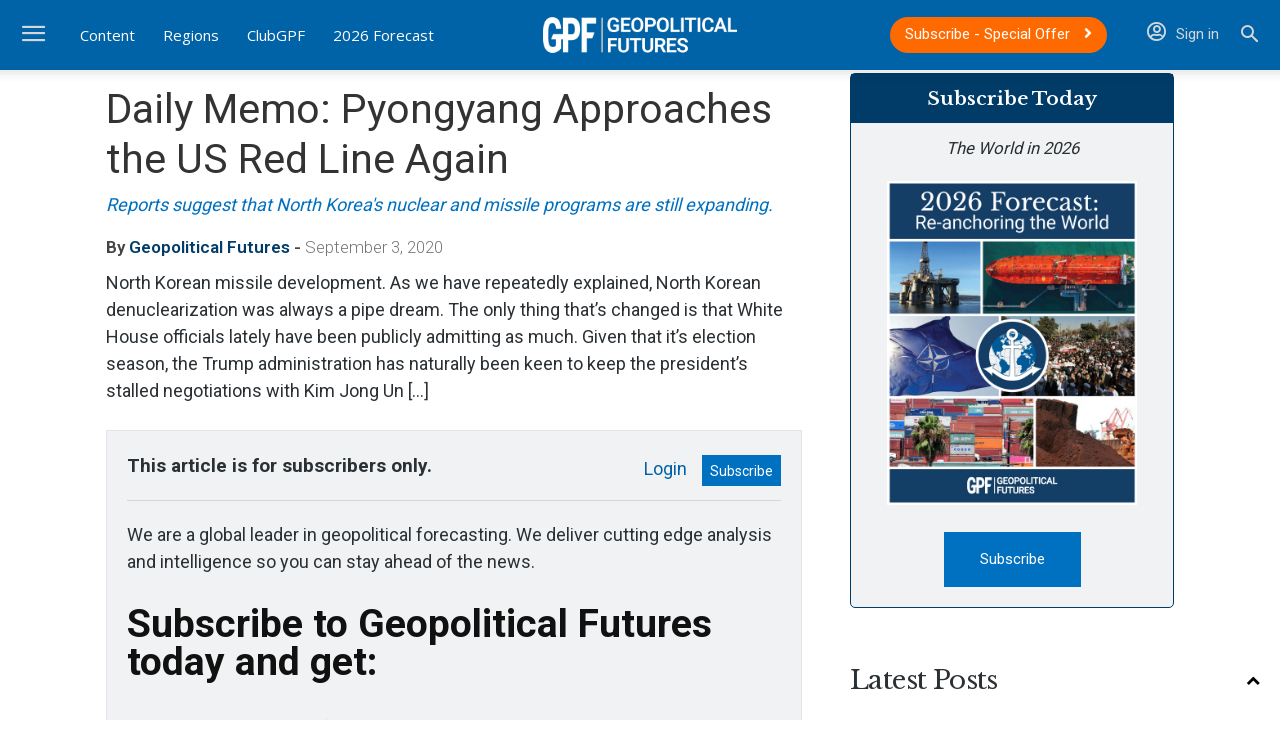

--- FILE ---
content_type: text/html; charset=UTF-8
request_url: https://geopoliticalfutures.com/daily-memo-pyongyang-approaches-the-us-red-line-again/
body_size: 53578
content:
<!doctype html >
<!--[if IE 8]>    <html class="ie8" lang="en"> <![endif]-->
<!--[if IE 9]>    <html class="ie9" lang="en"> <![endif]-->
<!--[if gt IE 8]><!--> <html lang="en-US"> <!--<![endif]-->
<head><meta charset="UTF-8" /><script>if(navigator.userAgent.match(/MSIE|Internet Explorer/i)||navigator.userAgent.match(/Trident\/7\..*?rv:11/i)){var href=document.location.href;if(!href.match(/[?&]nowprocket/)){if(href.indexOf("?")==-1){if(href.indexOf("#")==-1){document.location.href=href+"?nowprocket=1"}else{document.location.href=href.replace("#","?nowprocket=1#")}}else{if(href.indexOf("#")==-1){document.location.href=href+"&nowprocket=1"}else{document.location.href=href.replace("#","&nowprocket=1#")}}}}</script><script>(()=>{class RocketLazyLoadScripts{constructor(){this.v="2.0.4",this.userEvents=["keydown","keyup","mousedown","mouseup","mousemove","mouseover","mouseout","touchmove","touchstart","touchend","touchcancel","wheel","click","dblclick","input"],this.attributeEvents=["onblur","onclick","oncontextmenu","ondblclick","onfocus","onmousedown","onmouseenter","onmouseleave","onmousemove","onmouseout","onmouseover","onmouseup","onmousewheel","onscroll","onsubmit"]}async t(){this.i(),this.o(),/iP(ad|hone)/.test(navigator.userAgent)&&this.h(),this.u(),this.l(this),this.m(),this.k(this),this.p(this),this._(),await Promise.all([this.R(),this.L()]),this.lastBreath=Date.now(),this.S(this),this.P(),this.D(),this.O(),this.M(),await this.C(this.delayedScripts.normal),await this.C(this.delayedScripts.defer),await this.C(this.delayedScripts.async),await this.T(),await this.F(),await this.j(),await this.A(),window.dispatchEvent(new Event("rocket-allScriptsLoaded")),this.everythingLoaded=!0,this.lastTouchEnd&&await new Promise(t=>setTimeout(t,500-Date.now()+this.lastTouchEnd)),this.I(),this.H(),this.U(),this.W()}i(){this.CSPIssue=sessionStorage.getItem("rocketCSPIssue"),document.addEventListener("securitypolicyviolation",t=>{this.CSPIssue||"script-src-elem"!==t.violatedDirective||"data"!==t.blockedURI||(this.CSPIssue=!0,sessionStorage.setItem("rocketCSPIssue",!0))},{isRocket:!0})}o(){window.addEventListener("pageshow",t=>{this.persisted=t.persisted,this.realWindowLoadedFired=!0},{isRocket:!0}),window.addEventListener("pagehide",()=>{this.onFirstUserAction=null},{isRocket:!0})}h(){let t;function e(e){t=e}window.addEventListener("touchstart",e,{isRocket:!0}),window.addEventListener("touchend",function i(o){o.changedTouches[0]&&t.changedTouches[0]&&Math.abs(o.changedTouches[0].pageX-t.changedTouches[0].pageX)<10&&Math.abs(o.changedTouches[0].pageY-t.changedTouches[0].pageY)<10&&o.timeStamp-t.timeStamp<200&&(window.removeEventListener("touchstart",e,{isRocket:!0}),window.removeEventListener("touchend",i,{isRocket:!0}),"INPUT"===o.target.tagName&&"text"===o.target.type||(o.target.dispatchEvent(new TouchEvent("touchend",{target:o.target,bubbles:!0})),o.target.dispatchEvent(new MouseEvent("mouseover",{target:o.target,bubbles:!0})),o.target.dispatchEvent(new PointerEvent("click",{target:o.target,bubbles:!0,cancelable:!0,detail:1,clientX:o.changedTouches[0].clientX,clientY:o.changedTouches[0].clientY})),event.preventDefault()))},{isRocket:!0})}q(t){this.userActionTriggered||("mousemove"!==t.type||this.firstMousemoveIgnored?"keyup"===t.type||"mouseover"===t.type||"mouseout"===t.type||(this.userActionTriggered=!0,this.onFirstUserAction&&this.onFirstUserAction()):this.firstMousemoveIgnored=!0),"click"===t.type&&t.preventDefault(),t.stopPropagation(),t.stopImmediatePropagation(),"touchstart"===this.lastEvent&&"touchend"===t.type&&(this.lastTouchEnd=Date.now()),"click"===t.type&&(this.lastTouchEnd=0),this.lastEvent=t.type,t.composedPath&&t.composedPath()[0].getRootNode()instanceof ShadowRoot&&(t.rocketTarget=t.composedPath()[0]),this.savedUserEvents.push(t)}u(){this.savedUserEvents=[],this.userEventHandler=this.q.bind(this),this.userEvents.forEach(t=>window.addEventListener(t,this.userEventHandler,{passive:!1,isRocket:!0})),document.addEventListener("visibilitychange",this.userEventHandler,{isRocket:!0})}U(){this.userEvents.forEach(t=>window.removeEventListener(t,this.userEventHandler,{passive:!1,isRocket:!0})),document.removeEventListener("visibilitychange",this.userEventHandler,{isRocket:!0}),this.savedUserEvents.forEach(t=>{(t.rocketTarget||t.target).dispatchEvent(new window[t.constructor.name](t.type,t))})}m(){const t="return false",e=Array.from(this.attributeEvents,t=>"data-rocket-"+t),i="["+this.attributeEvents.join("],[")+"]",o="[data-rocket-"+this.attributeEvents.join("],[data-rocket-")+"]",s=(e,i,o)=>{o&&o!==t&&(e.setAttribute("data-rocket-"+i,o),e["rocket"+i]=new Function("event",o),e.setAttribute(i,t))};new MutationObserver(t=>{for(const n of t)"attributes"===n.type&&(n.attributeName.startsWith("data-rocket-")||this.everythingLoaded?n.attributeName.startsWith("data-rocket-")&&this.everythingLoaded&&this.N(n.target,n.attributeName.substring(12)):s(n.target,n.attributeName,n.target.getAttribute(n.attributeName))),"childList"===n.type&&n.addedNodes.forEach(t=>{if(t.nodeType===Node.ELEMENT_NODE)if(this.everythingLoaded)for(const i of[t,...t.querySelectorAll(o)])for(const t of i.getAttributeNames())e.includes(t)&&this.N(i,t.substring(12));else for(const e of[t,...t.querySelectorAll(i)])for(const t of e.getAttributeNames())this.attributeEvents.includes(t)&&s(e,t,e.getAttribute(t))})}).observe(document,{subtree:!0,childList:!0,attributeFilter:[...this.attributeEvents,...e]})}I(){this.attributeEvents.forEach(t=>{document.querySelectorAll("[data-rocket-"+t+"]").forEach(e=>{this.N(e,t)})})}N(t,e){const i=t.getAttribute("data-rocket-"+e);i&&(t.setAttribute(e,i),t.removeAttribute("data-rocket-"+e))}k(t){Object.defineProperty(HTMLElement.prototype,"onclick",{get(){return this.rocketonclick||null},set(e){this.rocketonclick=e,this.setAttribute(t.everythingLoaded?"onclick":"data-rocket-onclick","this.rocketonclick(event)")}})}S(t){function e(e,i){let o=e[i];e[i]=null,Object.defineProperty(e,i,{get:()=>o,set(s){t.everythingLoaded?o=s:e["rocket"+i]=o=s}})}e(document,"onreadystatechange"),e(window,"onload"),e(window,"onpageshow");try{Object.defineProperty(document,"readyState",{get:()=>t.rocketReadyState,set(e){t.rocketReadyState=e},configurable:!0}),document.readyState="loading"}catch(t){console.log("WPRocket DJE readyState conflict, bypassing")}}l(t){this.originalAddEventListener=EventTarget.prototype.addEventListener,this.originalRemoveEventListener=EventTarget.prototype.removeEventListener,this.savedEventListeners=[],EventTarget.prototype.addEventListener=function(e,i,o){o&&o.isRocket||!t.B(e,this)&&!t.userEvents.includes(e)||t.B(e,this)&&!t.userActionTriggered||e.startsWith("rocket-")||t.everythingLoaded?t.originalAddEventListener.call(this,e,i,o):(t.savedEventListeners.push({target:this,remove:!1,type:e,func:i,options:o}),"mouseenter"!==e&&"mouseleave"!==e||t.originalAddEventListener.call(this,e,t.savedUserEvents.push,o))},EventTarget.prototype.removeEventListener=function(e,i,o){o&&o.isRocket||!t.B(e,this)&&!t.userEvents.includes(e)||t.B(e,this)&&!t.userActionTriggered||e.startsWith("rocket-")||t.everythingLoaded?t.originalRemoveEventListener.call(this,e,i,o):t.savedEventListeners.push({target:this,remove:!0,type:e,func:i,options:o})}}J(t,e){this.savedEventListeners=this.savedEventListeners.filter(i=>{let o=i.type,s=i.target||window;return e!==o||t!==s||(this.B(o,s)&&(i.type="rocket-"+o),this.$(i),!1)})}H(){EventTarget.prototype.addEventListener=this.originalAddEventListener,EventTarget.prototype.removeEventListener=this.originalRemoveEventListener,this.savedEventListeners.forEach(t=>this.$(t))}$(t){t.remove?this.originalRemoveEventListener.call(t.target,t.type,t.func,t.options):this.originalAddEventListener.call(t.target,t.type,t.func,t.options)}p(t){let e;function i(e){return t.everythingLoaded?e:e.split(" ").map(t=>"load"===t||t.startsWith("load.")?"rocket-jquery-load":t).join(" ")}function o(o){function s(e){const s=o.fn[e];o.fn[e]=o.fn.init.prototype[e]=function(){return this[0]===window&&t.userActionTriggered&&("string"==typeof arguments[0]||arguments[0]instanceof String?arguments[0]=i(arguments[0]):"object"==typeof arguments[0]&&Object.keys(arguments[0]).forEach(t=>{const e=arguments[0][t];delete arguments[0][t],arguments[0][i(t)]=e})),s.apply(this,arguments),this}}if(o&&o.fn&&!t.allJQueries.includes(o)){const e={DOMContentLoaded:[],"rocket-DOMContentLoaded":[]};for(const t in e)document.addEventListener(t,()=>{e[t].forEach(t=>t())},{isRocket:!0});o.fn.ready=o.fn.init.prototype.ready=function(i){function s(){parseInt(o.fn.jquery)>2?setTimeout(()=>i.bind(document)(o)):i.bind(document)(o)}return"function"==typeof i&&(t.realDomReadyFired?!t.userActionTriggered||t.fauxDomReadyFired?s():e["rocket-DOMContentLoaded"].push(s):e.DOMContentLoaded.push(s)),o([])},s("on"),s("one"),s("off"),t.allJQueries.push(o)}e=o}t.allJQueries=[],o(window.jQuery),Object.defineProperty(window,"jQuery",{get:()=>e,set(t){o(t)}})}P(){const t=new Map;document.write=document.writeln=function(e){const i=document.currentScript,o=document.createRange(),s=i.parentElement;let n=t.get(i);void 0===n&&(n=i.nextSibling,t.set(i,n));const c=document.createDocumentFragment();o.setStart(c,0),c.appendChild(o.createContextualFragment(e)),s.insertBefore(c,n)}}async R(){return new Promise(t=>{this.userActionTriggered?t():this.onFirstUserAction=t})}async L(){return new Promise(t=>{document.addEventListener("DOMContentLoaded",()=>{this.realDomReadyFired=!0,t()},{isRocket:!0})})}async j(){return this.realWindowLoadedFired?Promise.resolve():new Promise(t=>{window.addEventListener("load",t,{isRocket:!0})})}M(){this.pendingScripts=[];this.scriptsMutationObserver=new MutationObserver(t=>{for(const e of t)e.addedNodes.forEach(t=>{"SCRIPT"!==t.tagName||t.noModule||t.isWPRocket||this.pendingScripts.push({script:t,promise:new Promise(e=>{const i=()=>{const i=this.pendingScripts.findIndex(e=>e.script===t);i>=0&&this.pendingScripts.splice(i,1),e()};t.addEventListener("load",i,{isRocket:!0}),t.addEventListener("error",i,{isRocket:!0}),setTimeout(i,1e3)})})})}),this.scriptsMutationObserver.observe(document,{childList:!0,subtree:!0})}async F(){await this.X(),this.pendingScripts.length?(await this.pendingScripts[0].promise,await this.F()):this.scriptsMutationObserver.disconnect()}D(){this.delayedScripts={normal:[],async:[],defer:[]},document.querySelectorAll("script[type$=rocketlazyloadscript]").forEach(t=>{t.hasAttribute("data-rocket-src")?t.hasAttribute("async")&&!1!==t.async?this.delayedScripts.async.push(t):t.hasAttribute("defer")&&!1!==t.defer||"module"===t.getAttribute("data-rocket-type")?this.delayedScripts.defer.push(t):this.delayedScripts.normal.push(t):this.delayedScripts.normal.push(t)})}async _(){await this.L();let t=[];document.querySelectorAll("script[type$=rocketlazyloadscript][data-rocket-src]").forEach(e=>{let i=e.getAttribute("data-rocket-src");if(i&&!i.startsWith("data:")){i.startsWith("//")&&(i=location.protocol+i);try{const o=new URL(i).origin;o!==location.origin&&t.push({src:o,crossOrigin:e.crossOrigin||"module"===e.getAttribute("data-rocket-type")})}catch(t){}}}),t=[...new Map(t.map(t=>[JSON.stringify(t),t])).values()],this.Y(t,"preconnect")}async G(t){if(await this.K(),!0!==t.noModule||!("noModule"in HTMLScriptElement.prototype))return new Promise(e=>{let i;function o(){(i||t).setAttribute("data-rocket-status","executed"),e()}try{if(navigator.userAgent.includes("Firefox/")||""===navigator.vendor||this.CSPIssue)i=document.createElement("script"),[...t.attributes].forEach(t=>{let e=t.nodeName;"type"!==e&&("data-rocket-type"===e&&(e="type"),"data-rocket-src"===e&&(e="src"),i.setAttribute(e,t.nodeValue))}),t.text&&(i.text=t.text),t.nonce&&(i.nonce=t.nonce),i.hasAttribute("src")?(i.addEventListener("load",o,{isRocket:!0}),i.addEventListener("error",()=>{i.setAttribute("data-rocket-status","failed-network"),e()},{isRocket:!0}),setTimeout(()=>{i.isConnected||e()},1)):(i.text=t.text,o()),i.isWPRocket=!0,t.parentNode.replaceChild(i,t);else{const i=t.getAttribute("data-rocket-type"),s=t.getAttribute("data-rocket-src");i?(t.type=i,t.removeAttribute("data-rocket-type")):t.removeAttribute("type"),t.addEventListener("load",o,{isRocket:!0}),t.addEventListener("error",i=>{this.CSPIssue&&i.target.src.startsWith("data:")?(console.log("WPRocket: CSP fallback activated"),t.removeAttribute("src"),this.G(t).then(e)):(t.setAttribute("data-rocket-status","failed-network"),e())},{isRocket:!0}),s?(t.fetchPriority="high",t.removeAttribute("data-rocket-src"),t.src=s):t.src="data:text/javascript;base64,"+window.btoa(unescape(encodeURIComponent(t.text)))}}catch(i){t.setAttribute("data-rocket-status","failed-transform"),e()}});t.setAttribute("data-rocket-status","skipped")}async C(t){const e=t.shift();return e?(e.isConnected&&await this.G(e),this.C(t)):Promise.resolve()}O(){this.Y([...this.delayedScripts.normal,...this.delayedScripts.defer,...this.delayedScripts.async],"preload")}Y(t,e){this.trash=this.trash||[];let i=!0;var o=document.createDocumentFragment();t.forEach(t=>{const s=t.getAttribute&&t.getAttribute("data-rocket-src")||t.src;if(s&&!s.startsWith("data:")){const n=document.createElement("link");n.href=s,n.rel=e,"preconnect"!==e&&(n.as="script",n.fetchPriority=i?"high":"low"),t.getAttribute&&"module"===t.getAttribute("data-rocket-type")&&(n.crossOrigin=!0),t.crossOrigin&&(n.crossOrigin=t.crossOrigin),t.integrity&&(n.integrity=t.integrity),t.nonce&&(n.nonce=t.nonce),o.appendChild(n),this.trash.push(n),i=!1}}),document.head.appendChild(o)}W(){this.trash.forEach(t=>t.remove())}async T(){try{document.readyState="interactive"}catch(t){}this.fauxDomReadyFired=!0;try{await this.K(),this.J(document,"readystatechange"),document.dispatchEvent(new Event("rocket-readystatechange")),await this.K(),document.rocketonreadystatechange&&document.rocketonreadystatechange(),await this.K(),this.J(document,"DOMContentLoaded"),document.dispatchEvent(new Event("rocket-DOMContentLoaded")),await this.K(),this.J(window,"DOMContentLoaded"),window.dispatchEvent(new Event("rocket-DOMContentLoaded"))}catch(t){console.error(t)}}async A(){try{document.readyState="complete"}catch(t){}try{await this.K(),this.J(document,"readystatechange"),document.dispatchEvent(new Event("rocket-readystatechange")),await this.K(),document.rocketonreadystatechange&&document.rocketonreadystatechange(),await this.K(),this.J(window,"load"),window.dispatchEvent(new Event("rocket-load")),await this.K(),window.rocketonload&&window.rocketonload(),await this.K(),this.allJQueries.forEach(t=>t(window).trigger("rocket-jquery-load")),await this.K(),this.J(window,"pageshow");const t=new Event("rocket-pageshow");t.persisted=this.persisted,window.dispatchEvent(t),await this.K(),window.rocketonpageshow&&window.rocketonpageshow({persisted:this.persisted})}catch(t){console.error(t)}}async K(){Date.now()-this.lastBreath>45&&(await this.X(),this.lastBreath=Date.now())}async X(){return document.hidden?new Promise(t=>setTimeout(t)):new Promise(t=>requestAnimationFrame(t))}B(t,e){return e===document&&"readystatechange"===t||(e===document&&"DOMContentLoaded"===t||(e===window&&"DOMContentLoaded"===t||(e===window&&"load"===t||e===window&&"pageshow"===t)))}static run(){(new RocketLazyLoadScripts).t()}}RocketLazyLoadScripts.run()})();</script>
    <title>Daily Memo: Pyongyang Approaches the US Red Line Again - Geopolitical Futures</title>
<link data-rocket-preload as="style" href="https://fonts.googleapis.com/css?family=Roboto%3A400%2C600%2C700%2C300%7CLibre%20Baskerville%3A400%2C300%2C600%7COpen%20Sans%3A400%2C600%2C700%2C300&#038;display=swap" rel="preload">
<link href="https://fonts.googleapis.com/css?family=Roboto%3A400%2C600%2C700%2C300%7CLibre%20Baskerville%3A400%2C300%2C600%7COpen%20Sans%3A400%2C600%2C700%2C300&#038;display=swap" media="print" onload="this.media=&#039;all&#039;" rel="stylesheet">
<noscript data-wpr-hosted-gf-parameters=""><link rel="stylesheet" href="https://fonts.googleapis.com/css?family=Roboto%3A400%2C600%2C700%2C300%7CLibre%20Baskerville%3A400%2C300%2C600%7COpen%20Sans%3A400%2C600%2C700%2C300&#038;display=swap"></noscript>
    
    <meta name="viewport" content="width=device-width, initial-scale=1.0">
    <link rel="pingback" href="https://geopoliticalfutures.com/xmlrpc.php" />
    <meta name='robots' content='index, follow, max-image-preview:large, max-snippet:-1, max-video-preview:-1' />
<link rel="icon" type="image/png" href="https://df16bd12.delivery.rocketcdn.me/wp-content/uploads/2019/04/favicon.png"><link rel="apple-touch-icon" sizes="76x76" href="https://df16bd12.delivery.rocketcdn.me/wp-content/uploads/2019/04/favicon.png"/><link rel="apple-touch-icon" sizes="120x120" href="https://df16bd12.delivery.rocketcdn.me/wp-content/uploads/2019/04/favicon.png"/><link rel="apple-touch-icon" sizes="152x152" href="https://df16bd12.delivery.rocketcdn.me/wp-content/uploads/2019/04/favicon.png"/><link rel="apple-touch-icon" sizes="114x114" href="https://df16bd12.delivery.rocketcdn.me/wp-content/uploads/2019/04/favicon.png"/><link rel="apple-touch-icon" sizes="144x144" href="https://df16bd12.delivery.rocketcdn.me/wp-content/uploads/2019/04/favicon.png"/>
	<!-- This site is optimized with the Yoast SEO plugin v26.6 - https://yoast.com/wordpress/plugins/seo/ -->
	<meta name="description" content="North Korean missile development. As we have repeatedly explained, North Korean denuclearization was always a pipe dream. The only thing that&#039;s changed is" />
	<link rel="canonical" href="https://geopoliticalfutures.com/daily-memo-pyongyang-approaches-the-us-red-line-again/" />
	<meta property="og:locale" content="en_US" />
	<meta property="og:type" content="article" />
	<meta property="og:title" content="Daily Memo: Pyongyang Approaches the US Red Line Again - Geopolitical Futures" />
	<meta property="og:description" content="North Korean missile development. As we have repeatedly explained, North Korean denuclearization was always a pipe dream. The only thing that&#039;s changed is" />
	<meta property="og:url" content="https://geopoliticalfutures.com/daily-memo-pyongyang-approaches-the-us-red-line-again/" />
	<meta property="og:site_name" content="Geopolitical Futures" />
	<meta property="article:publisher" content="https://www.facebook.com/geopoliticalfutures/" />
	<meta property="article:published_time" content="2020-09-03T14:26:47+00:00" />
	<meta property="og:image" content="https://df16bd12.delivery.rocketcdn.me/wp-content/uploads/2019/10/Header-DAILY-MEMO.jpg" />
	<meta property="og:image:width" content="1920" />
	<meta property="og:image:height" content="947" />
	<meta property="og:image:type" content="image/jpeg" />
	<meta name="author" content="Geopolitical Futures" />
	<meta name="twitter:card" content="summary_large_image" />
	<meta name="twitter:creator" content="@GPFutures" />
	<meta name="twitter:site" content="@GPFutures" />
	<meta name="twitter:label1" content="Written by" />
	<meta name="twitter:data1" content="Geopolitical Futures" />
	<meta name="twitter:label2" content="Est. reading time" />
	<meta name="twitter:data2" content="2 minutes" />
	<script type="application/ld+json" class="yoast-schema-graph">{"@context":"https://schema.org","@graph":[{"@type":"Article","@id":"https://geopoliticalfutures.com/daily-memo-pyongyang-approaches-the-us-red-line-again/#article","isPartOf":{"@id":"https://geopoliticalfutures.com/daily-memo-pyongyang-approaches-the-us-red-line-again/"},"author":[{"@id":"https://geopoliticalfutures.com/#/schema/person/ddb197b6d5ff543376c0c374c6fb82e1"}],"headline":"Daily Memo: Pyongyang Approaches the US Red Line Again","datePublished":"2020-09-03T14:26:47+00:00","mainEntityOfPage":{"@id":"https://geopoliticalfutures.com/daily-memo-pyongyang-approaches-the-us-red-line-again/"},"wordCount":447,"publisher":{"@id":"https://geopoliticalfutures.com/#organization"},"image":{"@id":"https://geopoliticalfutures.com/daily-memo-pyongyang-approaches-the-us-red-line-again/#primaryimage"},"thumbnailUrl":"https://df16bd12.delivery.rocketcdn.me/wp-content/uploads/2019/10/Header-DAILY-MEMO.jpg","keywords":["North Korea","Nuclear Weapons"],"articleSection":["Analysis","Asia Pacific","Daily Memo"],"inLanguage":"en-US"},{"@type":"WebPage","@id":"https://geopoliticalfutures.com/daily-memo-pyongyang-approaches-the-us-red-line-again/","url":"https://geopoliticalfutures.com/daily-memo-pyongyang-approaches-the-us-red-line-again/","name":"Daily Memo: Pyongyang Approaches the US Red Line Again - Geopolitical Futures","isPartOf":{"@id":"https://geopoliticalfutures.com/#website"},"primaryImageOfPage":{"@id":"https://geopoliticalfutures.com/daily-memo-pyongyang-approaches-the-us-red-line-again/#primaryimage"},"image":{"@id":"https://geopoliticalfutures.com/daily-memo-pyongyang-approaches-the-us-red-line-again/#primaryimage"},"thumbnailUrl":"https://df16bd12.delivery.rocketcdn.me/wp-content/uploads/2019/10/Header-DAILY-MEMO.jpg","datePublished":"2020-09-03T14:26:47+00:00","description":"North Korean missile development. As we have repeatedly explained, North Korean denuclearization was always a pipe dream. The only thing that's changed is","breadcrumb":{"@id":"https://geopoliticalfutures.com/daily-memo-pyongyang-approaches-the-us-red-line-again/#breadcrumb"},"inLanguage":"en-US","potentialAction":[{"@type":"ReadAction","target":["https://geopoliticalfutures.com/daily-memo-pyongyang-approaches-the-us-red-line-again/"]}]},{"@type":"ImageObject","inLanguage":"en-US","@id":"https://geopoliticalfutures.com/daily-memo-pyongyang-approaches-the-us-red-line-again/#primaryimage","url":"https://df16bd12.delivery.rocketcdn.me/wp-content/uploads/2019/10/Header-DAILY-MEMO.jpg","contentUrl":"https://df16bd12.delivery.rocketcdn.me/wp-content/uploads/2019/10/Header-DAILY-MEMO.jpg","width":500,"height":247},{"@type":"BreadcrumbList","@id":"https://geopoliticalfutures.com/daily-memo-pyongyang-approaches-the-us-red-line-again/#breadcrumb","itemListElement":[{"@type":"ListItem","position":1,"name":"Home","item":"https://geopoliticalfutures.com/"},{"@type":"ListItem","position":2,"name":"Daily Memo: Pyongyang Approaches the US Red Line Again"}]},{"@type":"WebSite","@id":"https://geopoliticalfutures.com/#website","url":"https://geopoliticalfutures.com/","name":"Geopolitical Futures","description":"Keeping the future in focus","publisher":{"@id":"https://geopoliticalfutures.com/#organization"},"potentialAction":[{"@type":"SearchAction","target":{"@type":"EntryPoint","urlTemplate":"https://geopoliticalfutures.com/?s={search_term_string}"},"query-input":{"@type":"PropertyValueSpecification","valueRequired":true,"valueName":"search_term_string"}}],"inLanguage":"en-US"},{"@type":"Organization","@id":"https://geopoliticalfutures.com/#organization","name":"Geopolitical Futures","url":"https://geopoliticalfutures.com/","logo":{"@type":"ImageObject","inLanguage":"en-US","@id":"https://geopoliticalfutures.com/#/schema/logo/image/","url":"https://geopoliticalfutures.com/wp-content/uploads/2019/05/GPF_default_image.png","contentUrl":"https://geopoliticalfutures.com/wp-content/uploads/2019/05/GPF_default_image.png","width":552,"height":313,"caption":"Geopolitical Futures"},"image":{"@id":"https://geopoliticalfutures.com/#/schema/logo/image/"},"sameAs":["https://www.facebook.com/geopoliticalfutures/","https://x.com/GPFutures","https://www.instagram.com/geopoliticalfutures/","https://www.linkedin.com/company/geopolitical-futures","https://www.youtube.com/channel/UCHhC2FEUxv0OSDrxUybKhcg"]},{"@type":"Person","@id":"https://geopoliticalfutures.com/#/schema/person/ddb197b6d5ff543376c0c374c6fb82e1","name":"Geopolitical Futures","image":{"@type":"ImageObject","inLanguage":"en-US","@id":"https://geopoliticalfutures.com/#/schema/person/image/3c10bc98cf58e9ce19e846641b3ac7eb","url":"https://geopoliticalfutures.com/wp-content/uploads/2019/04/favicon-96x96.png","contentUrl":"https://geopoliticalfutures.com/wp-content/uploads/2019/04/favicon-96x96.png","caption":"Geopolitical Futures"},"description":"Geopolitical Futures (GPF) was founded in 2015 by George Friedman, international strategist and author of The Storm Before the Calm and The Next 100 Years. GPF is non-ideological, analyzes the world and forecasts the future using geopolitics: political, economic, military and geographic dimensions at the foundation of a nation.","sameAs":["https://geopoliticalfutures.com"],"url":"https://geopoliticalfutures.com/author/gpfstaff/"}]}</script>
	<!-- / Yoast SEO plugin. -->


<link rel='dns-prefetch' href='//fonts.googleapis.com' />
<link rel='dns-prefetch' href='//use.fontawesome.com' />
<link rel='dns-prefetch' href='//df16bd12.delivery.rocketcdn.me' />
<link href='https://fonts.gstatic.com' crossorigin rel='preconnect' />
<link href='https://df16bd12.delivery.rocketcdn.me' rel='preconnect' />
<link rel="alternate" type="application/rss+xml" title="Geopolitical Futures &raquo; Feed" href="https://geopoliticalfutures.com/feed/" />
<link rel="alternate" type="application/rss+xml" title="Geopolitical Futures &raquo; Comments Feed" href="https://geopoliticalfutures.com/comments/feed/" />
<link rel="alternate" title="oEmbed (JSON)" type="application/json+oembed" href="https://geopoliticalfutures.com/wp-json/oembed/1.0/embed?url=https%3A%2F%2Fgeopoliticalfutures.com%2Fdaily-memo-pyongyang-approaches-the-us-red-line-again%2F" />
<link rel="alternate" title="oEmbed (XML)" type="text/xml+oembed" href="https://geopoliticalfutures.com/wp-json/oembed/1.0/embed?url=https%3A%2F%2Fgeopoliticalfutures.com%2Fdaily-memo-pyongyang-approaches-the-us-red-line-again%2F&#038;format=xml" />
        <script type="rocketlazyloadscript">
            var isClubMember = 'false';
        </script>
    <style id='wp-img-auto-sizes-contain-inline-css' type='text/css'>
img:is([sizes=auto i],[sizes^="auto," i]){contain-intrinsic-size:3000px 1500px}
/*# sourceURL=wp-img-auto-sizes-contain-inline-css */
</style>
<link rel='stylesheet' id='woocommerce-pdf-frontend-css-css' href='https://df16bd12.delivery.rocketcdn.me/wp-content/plugins/woocommerce-pdf-invoice/assets/css/woocommerce-pdf-frontend-css.css?ver=5.1.1' type='text/css' media='all' />
<style id='wp-emoji-styles-inline-css' type='text/css'>

	img.wp-smiley, img.emoji {
		display: inline !important;
		border: none !important;
		box-shadow: none !important;
		height: 1em !important;
		width: 1em !important;
		margin: 0 0.07em !important;
		vertical-align: -0.1em !important;
		background: none !important;
		padding: 0 !important;
	}
/*# sourceURL=wp-emoji-styles-inline-css */
</style>
<link rel='stylesheet' id='wp-block-library-css' href='https://df16bd12.delivery.rocketcdn.me/wp-includes/css/dist/block-library/style.min.css?ver=6.9' type='text/css' media='all' />
<style id='global-styles-inline-css' type='text/css'>
:root{--wp--preset--aspect-ratio--square: 1;--wp--preset--aspect-ratio--4-3: 4/3;--wp--preset--aspect-ratio--3-4: 3/4;--wp--preset--aspect-ratio--3-2: 3/2;--wp--preset--aspect-ratio--2-3: 2/3;--wp--preset--aspect-ratio--16-9: 16/9;--wp--preset--aspect-ratio--9-16: 9/16;--wp--preset--color--black: #000000;--wp--preset--color--cyan-bluish-gray: #abb8c3;--wp--preset--color--white: #ffffff;--wp--preset--color--pale-pink: #f78da7;--wp--preset--color--vivid-red: #cf2e2e;--wp--preset--color--luminous-vivid-orange: #ff6900;--wp--preset--color--luminous-vivid-amber: #fcb900;--wp--preset--color--light-green-cyan: #7bdcb5;--wp--preset--color--vivid-green-cyan: #00d084;--wp--preset--color--pale-cyan-blue: #8ed1fc;--wp--preset--color--vivid-cyan-blue: #0693e3;--wp--preset--color--vivid-purple: #9b51e0;--wp--preset--gradient--vivid-cyan-blue-to-vivid-purple: linear-gradient(135deg,rgb(6,147,227) 0%,rgb(155,81,224) 100%);--wp--preset--gradient--light-green-cyan-to-vivid-green-cyan: linear-gradient(135deg,rgb(122,220,180) 0%,rgb(0,208,130) 100%);--wp--preset--gradient--luminous-vivid-amber-to-luminous-vivid-orange: linear-gradient(135deg,rgb(252,185,0) 0%,rgb(255,105,0) 100%);--wp--preset--gradient--luminous-vivid-orange-to-vivid-red: linear-gradient(135deg,rgb(255,105,0) 0%,rgb(207,46,46) 100%);--wp--preset--gradient--very-light-gray-to-cyan-bluish-gray: linear-gradient(135deg,rgb(238,238,238) 0%,rgb(169,184,195) 100%);--wp--preset--gradient--cool-to-warm-spectrum: linear-gradient(135deg,rgb(74,234,220) 0%,rgb(151,120,209) 20%,rgb(207,42,186) 40%,rgb(238,44,130) 60%,rgb(251,105,98) 80%,rgb(254,248,76) 100%);--wp--preset--gradient--blush-light-purple: linear-gradient(135deg,rgb(255,206,236) 0%,rgb(152,150,240) 100%);--wp--preset--gradient--blush-bordeaux: linear-gradient(135deg,rgb(254,205,165) 0%,rgb(254,45,45) 50%,rgb(107,0,62) 100%);--wp--preset--gradient--luminous-dusk: linear-gradient(135deg,rgb(255,203,112) 0%,rgb(199,81,192) 50%,rgb(65,88,208) 100%);--wp--preset--gradient--pale-ocean: linear-gradient(135deg,rgb(255,245,203) 0%,rgb(182,227,212) 50%,rgb(51,167,181) 100%);--wp--preset--gradient--electric-grass: linear-gradient(135deg,rgb(202,248,128) 0%,rgb(113,206,126) 100%);--wp--preset--gradient--midnight: linear-gradient(135deg,rgb(2,3,129) 0%,rgb(40,116,252) 100%);--wp--preset--font-size--small: 11px;--wp--preset--font-size--medium: 20px;--wp--preset--font-size--large: 32px;--wp--preset--font-size--x-large: 42px;--wp--preset--font-size--regular: 15px;--wp--preset--font-size--larger: 50px;--wp--preset--spacing--20: 0.44rem;--wp--preset--spacing--30: 0.67rem;--wp--preset--spacing--40: 1rem;--wp--preset--spacing--50: 1.5rem;--wp--preset--spacing--60: 2.25rem;--wp--preset--spacing--70: 3.38rem;--wp--preset--spacing--80: 5.06rem;--wp--preset--shadow--natural: 6px 6px 9px rgba(0, 0, 0, 0.2);--wp--preset--shadow--deep: 12px 12px 50px rgba(0, 0, 0, 0.4);--wp--preset--shadow--sharp: 6px 6px 0px rgba(0, 0, 0, 0.2);--wp--preset--shadow--outlined: 6px 6px 0px -3px rgb(255, 255, 255), 6px 6px rgb(0, 0, 0);--wp--preset--shadow--crisp: 6px 6px 0px rgb(0, 0, 0);}:where(.is-layout-flex){gap: 0.5em;}:where(.is-layout-grid){gap: 0.5em;}body .is-layout-flex{display: flex;}.is-layout-flex{flex-wrap: wrap;align-items: center;}.is-layout-flex > :is(*, div){margin: 0;}body .is-layout-grid{display: grid;}.is-layout-grid > :is(*, div){margin: 0;}:where(.wp-block-columns.is-layout-flex){gap: 2em;}:where(.wp-block-columns.is-layout-grid){gap: 2em;}:where(.wp-block-post-template.is-layout-flex){gap: 1.25em;}:where(.wp-block-post-template.is-layout-grid){gap: 1.25em;}.has-black-color{color: var(--wp--preset--color--black) !important;}.has-cyan-bluish-gray-color{color: var(--wp--preset--color--cyan-bluish-gray) !important;}.has-white-color{color: var(--wp--preset--color--white) !important;}.has-pale-pink-color{color: var(--wp--preset--color--pale-pink) !important;}.has-vivid-red-color{color: var(--wp--preset--color--vivid-red) !important;}.has-luminous-vivid-orange-color{color: var(--wp--preset--color--luminous-vivid-orange) !important;}.has-luminous-vivid-amber-color{color: var(--wp--preset--color--luminous-vivid-amber) !important;}.has-light-green-cyan-color{color: var(--wp--preset--color--light-green-cyan) !important;}.has-vivid-green-cyan-color{color: var(--wp--preset--color--vivid-green-cyan) !important;}.has-pale-cyan-blue-color{color: var(--wp--preset--color--pale-cyan-blue) !important;}.has-vivid-cyan-blue-color{color: var(--wp--preset--color--vivid-cyan-blue) !important;}.has-vivid-purple-color{color: var(--wp--preset--color--vivid-purple) !important;}.has-black-background-color{background-color: var(--wp--preset--color--black) !important;}.has-cyan-bluish-gray-background-color{background-color: var(--wp--preset--color--cyan-bluish-gray) !important;}.has-white-background-color{background-color: var(--wp--preset--color--white) !important;}.has-pale-pink-background-color{background-color: var(--wp--preset--color--pale-pink) !important;}.has-vivid-red-background-color{background-color: var(--wp--preset--color--vivid-red) !important;}.has-luminous-vivid-orange-background-color{background-color: var(--wp--preset--color--luminous-vivid-orange) !important;}.has-luminous-vivid-amber-background-color{background-color: var(--wp--preset--color--luminous-vivid-amber) !important;}.has-light-green-cyan-background-color{background-color: var(--wp--preset--color--light-green-cyan) !important;}.has-vivid-green-cyan-background-color{background-color: var(--wp--preset--color--vivid-green-cyan) !important;}.has-pale-cyan-blue-background-color{background-color: var(--wp--preset--color--pale-cyan-blue) !important;}.has-vivid-cyan-blue-background-color{background-color: var(--wp--preset--color--vivid-cyan-blue) !important;}.has-vivid-purple-background-color{background-color: var(--wp--preset--color--vivid-purple) !important;}.has-black-border-color{border-color: var(--wp--preset--color--black) !important;}.has-cyan-bluish-gray-border-color{border-color: var(--wp--preset--color--cyan-bluish-gray) !important;}.has-white-border-color{border-color: var(--wp--preset--color--white) !important;}.has-pale-pink-border-color{border-color: var(--wp--preset--color--pale-pink) !important;}.has-vivid-red-border-color{border-color: var(--wp--preset--color--vivid-red) !important;}.has-luminous-vivid-orange-border-color{border-color: var(--wp--preset--color--luminous-vivid-orange) !important;}.has-luminous-vivid-amber-border-color{border-color: var(--wp--preset--color--luminous-vivid-amber) !important;}.has-light-green-cyan-border-color{border-color: var(--wp--preset--color--light-green-cyan) !important;}.has-vivid-green-cyan-border-color{border-color: var(--wp--preset--color--vivid-green-cyan) !important;}.has-pale-cyan-blue-border-color{border-color: var(--wp--preset--color--pale-cyan-blue) !important;}.has-vivid-cyan-blue-border-color{border-color: var(--wp--preset--color--vivid-cyan-blue) !important;}.has-vivid-purple-border-color{border-color: var(--wp--preset--color--vivid-purple) !important;}.has-vivid-cyan-blue-to-vivid-purple-gradient-background{background: var(--wp--preset--gradient--vivid-cyan-blue-to-vivid-purple) !important;}.has-light-green-cyan-to-vivid-green-cyan-gradient-background{background: var(--wp--preset--gradient--light-green-cyan-to-vivid-green-cyan) !important;}.has-luminous-vivid-amber-to-luminous-vivid-orange-gradient-background{background: var(--wp--preset--gradient--luminous-vivid-amber-to-luminous-vivid-orange) !important;}.has-luminous-vivid-orange-to-vivid-red-gradient-background{background: var(--wp--preset--gradient--luminous-vivid-orange-to-vivid-red) !important;}.has-very-light-gray-to-cyan-bluish-gray-gradient-background{background: var(--wp--preset--gradient--very-light-gray-to-cyan-bluish-gray) !important;}.has-cool-to-warm-spectrum-gradient-background{background: var(--wp--preset--gradient--cool-to-warm-spectrum) !important;}.has-blush-light-purple-gradient-background{background: var(--wp--preset--gradient--blush-light-purple) !important;}.has-blush-bordeaux-gradient-background{background: var(--wp--preset--gradient--blush-bordeaux) !important;}.has-luminous-dusk-gradient-background{background: var(--wp--preset--gradient--luminous-dusk) !important;}.has-pale-ocean-gradient-background{background: var(--wp--preset--gradient--pale-ocean) !important;}.has-electric-grass-gradient-background{background: var(--wp--preset--gradient--electric-grass) !important;}.has-midnight-gradient-background{background: var(--wp--preset--gradient--midnight) !important;}.has-small-font-size{font-size: var(--wp--preset--font-size--small) !important;}.has-medium-font-size{font-size: var(--wp--preset--font-size--medium) !important;}.has-large-font-size{font-size: var(--wp--preset--font-size--large) !important;}.has-x-large-font-size{font-size: var(--wp--preset--font-size--x-large) !important;}
:where(.wp-block-visual-portfolio-loop.is-layout-flex){gap: 1.25em;}:where(.wp-block-visual-portfolio-loop.is-layout-grid){gap: 1.25em;}
/*# sourceURL=global-styles-inline-css */
</style>

<style id='classic-theme-styles-inline-css' type='text/css'>
/*! This file is auto-generated */
.wp-block-button__link{color:#fff;background-color:#32373c;border-radius:9999px;box-shadow:none;text-decoration:none;padding:calc(.667em + 2px) calc(1.333em + 2px);font-size:1.125em}.wp-block-file__button{background:#32373c;color:#fff;text-decoration:none}
/*# sourceURL=/wp-includes/css/classic-themes.min.css */
</style>
<style id='font-awesome-svg-styles-default-inline-css' type='text/css'>
.svg-inline--fa {
  display: inline-block;
  height: 1em;
  overflow: visible;
  vertical-align: -.125em;
}
/*# sourceURL=font-awesome-svg-styles-default-inline-css */
</style>
<link rel='stylesheet' id='font-awesome-svg-styles-css' href='https://df16bd12.delivery.rocketcdn.me/wp-content/uploads/font-awesome/v5.13.1/css/svg-with-js.css' type='text/css' media='all' />
<style id='font-awesome-svg-styles-inline-css' type='text/css'>
   .wp-block-font-awesome-icon svg::before,
   .wp-rich-text-font-awesome-icon svg::before {content: unset;}
/*# sourceURL=font-awesome-svg-styles-inline-css */
</style>
<link rel='stylesheet' id='bbp-default-css' href='https://df16bd12.delivery.rocketcdn.me/wp-content/plugins/bbpress/templates/default/css/bbpress.min.css?ver=2.6.14' type='text/css' media='all' />
<link rel='stylesheet' id='gpf_geo_coupon-framework-css' href='https://df16bd12.delivery.rocketcdn.me/wp-content/plugins/gpf-geo-coupon/css/style.css?ver=6.9' type='text/css' media='all' />
<link rel='stylesheet' id='lbwps-styles-photoswipe5-main-css' href='https://df16bd12.delivery.rocketcdn.me/wp-content/plugins/lightbox-photoswipe/assets/ps5/styles/main.css?ver=5.8.1' type='text/css' media='all' />
<link rel='stylesheet' id='woocommerce-layout-css' href='https://df16bd12.delivery.rocketcdn.me/wp-content/plugins/woocommerce/assets/css/woocommerce-layout.css?ver=10.4.3' type='text/css' media='all' />
<link rel='stylesheet' id='woocommerce-smallscreen-css' href='https://df16bd12.delivery.rocketcdn.me/wp-content/plugins/woocommerce/assets/css/woocommerce-smallscreen.css?ver=10.4.3' type='text/css' media='only screen and (max-width: 768px)' />
<link rel='stylesheet' id='woocommerce-general-css' href='https://df16bd12.delivery.rocketcdn.me/wp-content/plugins/woocommerce/assets/css/woocommerce.css?ver=10.4.3' type='text/css' media='all' />
<style id='woocommerce-inline-inline-css' type='text/css'>
.woocommerce form .form-row .required { visibility: visible; }
/*# sourceURL=woocommerce-inline-inline-css */
</style>
<link rel='stylesheet' id='wp-components-css' href='https://df16bd12.delivery.rocketcdn.me/wp-includes/css/dist/components/style.min.css?ver=6.9' type='text/css' media='all' />
<link rel='stylesheet' id='woocommerce_subscriptions_gifting-css' href='https://df16bd12.delivery.rocketcdn.me/wp-content/plugins/woocommerce-subscriptions/assets/css/gifting/shortcode-checkout.css?ver=10.4.3' type='text/css' media='all' />
<link rel='stylesheet' id='wc-avatax-frontend-css' href='https://df16bd12.delivery.rocketcdn.me/wp-content/plugins/woocommerce-avatax/assets/css/frontend/wc-avatax-frontend.min.css?ver=3.6.3' type='text/css' media='all' />
<link rel='stylesheet' id='wc-memberships-frontend-css' href='https://df16bd12.delivery.rocketcdn.me/wp-content/plugins/woocommerce-memberships/assets/css/frontend/wc-memberships-frontend.min.css?ver=1.27.4' type='text/css' media='all' />
<link rel='stylesheet' id='td-plugin-multi-purpose-css' href='https://df16bd12.delivery.rocketcdn.me/wp-content/plugins/td-composer/td-multi-purpose/style.css?ver=7cd248d7ca13c255207c3f8b916c3f00' type='text/css' media='all' />

<link rel='stylesheet' id='font-awesome-official-css' href='https://use.fontawesome.com/releases/v5.13.1/css/all.css' type='text/css' media='all' integrity="sha384-xxzQGERXS00kBmZW/6qxqJPyxW3UR0BPsL4c8ILaIWXva5kFi7TxkIIaMiKtqV1Q" crossorigin="anonymous" />
<link rel='stylesheet' id='td-theme-css' href='https://df16bd12.delivery.rocketcdn.me/wp-content/themes/Newspaper/style.css?ver=12.7.3' type='text/css' media='all' />
<style id='td-theme-inline-css' type='text/css'>@media (max-width:767px){.td-header-desktop-wrap{display:none}}@media (min-width:767px){.td-header-mobile-wrap{display:none}}</style>
<link rel='stylesheet' id='td-theme-bbpress-css' href='https://df16bd12.delivery.rocketcdn.me/wp-content/themes/Newspaper/style-bbpress.css?ver=2.0' type='text/css' media='all' />
<link rel='stylesheet' id='td-theme-woo-css' href='https://df16bd12.delivery.rocketcdn.me/wp-content/themes/Newspaper/style-woocommerce.css?ver=2.0' type='text/css' media='all' />
<link rel='stylesheet' id='boxzilla-css' href='https://df16bd12.delivery.rocketcdn.me/wp-content/plugins/boxzilla/assets/css/styles.css?ver=3.4.5' type='text/css' media='all' />
<link rel='stylesheet' id='td-legacy-framework-front-style-css' href='https://df16bd12.delivery.rocketcdn.me/wp-content/plugins/td-composer/legacy/Newspaper/assets/css/td_legacy_main.css?ver=7cd248d7ca13c255207c3f8b916c3f00' type='text/css' media='all' />
<link rel='stylesheet' id='td-legacy-framework-woo-style-css' href='https://df16bd12.delivery.rocketcdn.me/wp-content/plugins/td-composer/legacy/Newspaper/assets/css/td_legacy_woocommerce.css?ver=6.9' type='text/css' media='all' />
<link rel='stylesheet' id='td-standard-pack-framework-front-style-css' href='https://df16bd12.delivery.rocketcdn.me/wp-content/plugins/td-standard-pack/Newspaper/assets/css/td_standard_pack_main.css?ver=c12e6da63ed2f212e87e44e5e9b9a302' type='text/css' media='all' />
<link rel='stylesheet' id='td-theme-child-css' href='https://df16bd12.delivery.rocketcdn.me/wp-content/themes/geopoliticalfutures/style.css?ver=12.7.3_250214' type='text/css' media='all' />
<link rel='stylesheet' id='tdb_style_cloud_templates_front-css' href='https://df16bd12.delivery.rocketcdn.me/wp-content/plugins/td-cloud-library/assets/css/tdb_main.css?ver=6127d3b6131f900b2e62bb855b13dc3b' type='text/css' media='all' />
<link rel='stylesheet' id='font-awesome-official-v4shim-css' href='https://use.fontawesome.com/releases/v5.13.1/css/v4-shims.css' type='text/css' media='all' integrity="sha384-KkCLkpBvvcSnFQn3PbNkSgmwKGj7ln8pQe/6BOAE0i+/fU9QYEx5CtwduPRyTNob" crossorigin="anonymous" />
<style id='font-awesome-official-v4shim-inline-css' type='text/css'>
@font-face {
font-family: "FontAwesome";
font-display: block;
src: url("https://use.fontawesome.com/releases/v5.13.1/webfonts/fa-brands-400.eot"),
		url("https://use.fontawesome.com/releases/v5.13.1/webfonts/fa-brands-400.eot?#iefix") format("embedded-opentype"),
		url("https://use.fontawesome.com/releases/v5.13.1/webfonts/fa-brands-400.woff2") format("woff2"),
		url("https://use.fontawesome.com/releases/v5.13.1/webfonts/fa-brands-400.woff") format("woff"),
		url("https://use.fontawesome.com/releases/v5.13.1/webfonts/fa-brands-400.ttf") format("truetype"),
		url("https://use.fontawesome.com/releases/v5.13.1/webfonts/fa-brands-400.svg#fontawesome") format("svg");
}

@font-face {
font-family: "FontAwesome";
font-display: block;
src: url("https://use.fontawesome.com/releases/v5.13.1/webfonts/fa-solid-900.eot"),
		url("https://use.fontawesome.com/releases/v5.13.1/webfonts/fa-solid-900.eot?#iefix") format("embedded-opentype"),
		url("https://use.fontawesome.com/releases/v5.13.1/webfonts/fa-solid-900.woff2") format("woff2"),
		url("https://use.fontawesome.com/releases/v5.13.1/webfonts/fa-solid-900.woff") format("woff"),
		url("https://use.fontawesome.com/releases/v5.13.1/webfonts/fa-solid-900.ttf") format("truetype"),
		url("https://use.fontawesome.com/releases/v5.13.1/webfonts/fa-solid-900.svg#fontawesome") format("svg");
}

@font-face {
font-family: "FontAwesome";
font-display: block;
src: url("https://use.fontawesome.com/releases/v5.13.1/webfonts/fa-regular-400.eot"),
		url("https://use.fontawesome.com/releases/v5.13.1/webfonts/fa-regular-400.eot?#iefix") format("embedded-opentype"),
		url("https://use.fontawesome.com/releases/v5.13.1/webfonts/fa-regular-400.woff2") format("woff2"),
		url("https://use.fontawesome.com/releases/v5.13.1/webfonts/fa-regular-400.woff") format("woff"),
		url("https://use.fontawesome.com/releases/v5.13.1/webfonts/fa-regular-400.ttf") format("truetype"),
		url("https://use.fontawesome.com/releases/v5.13.1/webfonts/fa-regular-400.svg#fontawesome") format("svg");
unicode-range: U+F004-F005,U+F007,U+F017,U+F022,U+F024,U+F02E,U+F03E,U+F044,U+F057-F059,U+F06E,U+F070,U+F075,U+F07B-F07C,U+F080,U+F086,U+F089,U+F094,U+F09D,U+F0A0,U+F0A4-F0A7,U+F0C5,U+F0C7-F0C8,U+F0E0,U+F0EB,U+F0F3,U+F0F8,U+F0FE,U+F111,U+F118-F11A,U+F11C,U+F133,U+F144,U+F146,U+F14A,U+F14D-F14E,U+F150-F152,U+F15B-F15C,U+F164-F165,U+F185-F186,U+F191-F192,U+F1AD,U+F1C1-F1C9,U+F1CD,U+F1D8,U+F1E3,U+F1EA,U+F1F6,U+F1F9,U+F20A,U+F247-F249,U+F24D,U+F254-F25B,U+F25D,U+F267,U+F271-F274,U+F279,U+F28B,U+F28D,U+F2B5-F2B6,U+F2B9,U+F2BB,U+F2BD,U+F2C1-F2C2,U+F2D0,U+F2D2,U+F2DC,U+F2ED,U+F328,U+F358-F35B,U+F3A5,U+F3D1,U+F410,U+F4AD;
}
/*# sourceURL=font-awesome-official-v4shim-inline-css */
</style>
<script type="text/javascript" src="https://df16bd12.delivery.rocketcdn.me/wp-includes/js/jquery/jquery.min.js?ver=3.7.1" id="jquery-core-js" data-rocket-defer defer></script>
<script type="text/javascript" src="https://df16bd12.delivery.rocketcdn.me/wp-includes/js/jquery/jquery-migrate.min.js?ver=3.4.1" id="jquery-migrate-js" data-rocket-defer defer></script>
<script type="text/javascript" id="wcch-tracking-js-extra">
/* <![CDATA[ */
var wcch = {"ajaxUrl":"https://geopoliticalfutures.com/wp-admin/admin-ajax.php","currentUrl":"https://geopoliticalfutures.com/daily-memo-pyongyang-approaches-the-us-red-line-again/"};
//# sourceURL=wcch-tracking-js-extra
/* ]]> */
</script>
<script type="rocketlazyloadscript" data-rocket-type="text/javascript" data-rocket-src="https://df16bd12.delivery.rocketcdn.me/wp-content/plugins/woocommerce-customer-history/assets/js/tracking.js?ver=1.2.0" id="wcch-tracking-js" data-rocket-defer defer></script>
<script type="rocketlazyloadscript" data-rocket-type="text/javascript" data-rocket-src="https://df16bd12.delivery.rocketcdn.me/wp-content/plugins/woocommerce/assets/js/jquery-blockui/jquery.blockUI.min.js?ver=2.7.0-wc.10.4.3" id="wc-jquery-blockui-js" defer="defer" data-wp-strategy="defer"></script>
<script type="text/javascript" id="wc-add-to-cart-js-extra">
/* <![CDATA[ */
var wc_add_to_cart_params = {"ajax_url":"/wp-admin/admin-ajax.php","wc_ajax_url":"/?wc-ajax=%%endpoint%%","i18n_view_cart":"View cart","cart_url":"https://geopoliticalfutures.com/cart/","is_cart":"","cart_redirect_after_add":"yes"};
//# sourceURL=wc-add-to-cart-js-extra
/* ]]> */
</script>
<script type="rocketlazyloadscript" data-rocket-type="text/javascript" data-rocket-src="https://df16bd12.delivery.rocketcdn.me/wp-content/plugins/woocommerce/assets/js/frontend/add-to-cart.min.js?ver=10.4.3" id="wc-add-to-cart-js" defer="defer" data-wp-strategy="defer"></script>
<script type="rocketlazyloadscript" data-rocket-type="text/javascript" data-rocket-src="https://df16bd12.delivery.rocketcdn.me/wp-content/plugins/woocommerce/assets/js/js-cookie/js.cookie.min.js?ver=2.1.4-wc.10.4.3" id="wc-js-cookie-js" defer="defer" data-wp-strategy="defer"></script>
<script type="text/javascript" id="woocommerce-js-extra">
/* <![CDATA[ */
var woocommerce_params = {"ajax_url":"/wp-admin/admin-ajax.php","wc_ajax_url":"/?wc-ajax=%%endpoint%%","i18n_password_show":"Show password","i18n_password_hide":"Hide password"};
//# sourceURL=woocommerce-js-extra
/* ]]> */
</script>
<script type="rocketlazyloadscript" data-rocket-type="text/javascript" data-rocket-src="https://df16bd12.delivery.rocketcdn.me/wp-content/plugins/woocommerce/assets/js/frontend/woocommerce.min.js?ver=10.4.3" id="woocommerce-js" defer="defer" data-wp-strategy="defer"></script>
<script type="rocketlazyloadscript" data-rocket-type="text/javascript" data-rocket-src="https://df16bd12.delivery.rocketcdn.me/wp-content/themes/geopoliticalfutures/scripts/scripts.js?ver=20201104" id="gpf-scripts-js" data-rocket-defer defer></script>
		<script type="rocketlazyloadscript">
			window.wc_ga_pro = {};

			window.wc_ga_pro.ajax_url = 'https://geopoliticalfutures.com/wp-admin/admin-ajax.php';

			window.wc_ga_pro.available_gateways = {"stripe":"Credit \/ Debit Card"};

			// interpolate json by replacing placeholders with variables (only used by UA tracking)
			window.wc_ga_pro.interpolate_json = function( object, variables ) {

				if ( ! variables ) {
					return object;
				}

				let j = JSON.stringify( object );

				for ( let k in variables ) {
					j = j.split( '{$' + k + '}' ).join( variables[ k ] );
				}

				return JSON.parse( j );
			};

			// return the title for a payment gateway
			window.wc_ga_pro.get_payment_method_title = function( payment_method ) {
				return window.wc_ga_pro.available_gateways[ payment_method ] || payment_method;
			};

			// check if an email is valid
			window.wc_ga_pro.is_valid_email = function( email ) {
				return /[^\s@]+@[^\s@]+\.[^\s@]+/.test( email );
			};
		</script>
				<!-- Google tag (gtag.js) -->
		<script async src='https://www.googletagmanager.com/gtag/js?id=G-QG65BHQVD1&#038;l=dataLayer'></script>
		<script >window.addEventListener('DOMContentLoaded', function() {

			window.dataLayer = window.dataLayer || [];

			function gtag() {
				dataLayer.push(arguments);
			}

			gtag('js', new Date());

			gtag('config', 'G-QG65BHQVD1', {"cookie_domain":"auto"});

			gtag('consent', 'default', {"analytics_storage":"denied","ad_storage":"denied","ad_user_data":"denied","ad_personalization":"denied","region":["AT","BE","BG","HR","CY","CZ","DK","EE","FI","FR","DE","GR","HU","IS","IE","IT","LV","LI","LT","LU","MT","NL","NO","PL","PT","RO","SK","SI","ES","SE","GB","CH"]});(function($) {
	$(function () {

		const consentMap = {
			statistics: [ 'analytics_storage' ],
			marketing: [ 'ad_storage', 'ad_user_data', 'ad_personalization' ]
		};

		// eslint-disable-next-line camelcase -- `wp_has_consent` is defined by the WP Consent API plugin.
		if ( typeof window.wp_has_consent === 'function' ) {
			console.log('has consent');

			// eslint-disable-next-line camelcase -- `wp_consent_type` is defined by the WP Consent API plugin.
			if ( window.wp_consent_type === undefined ) {
				window.wp_consent_type = 'optin';
			}

			const consentState = {};

			for ( const [ category, types ] of Object.entries( consentMap ) ) {
				// eslint-disable-next-line camelcase, no-undef -- `consent_api_get_cookie`, `constent_api` is defined by the WP Consent API plugin.
				if ( consent_api_get_cookie( window.consent_api.cookie_prefix + '_' + category ) !== '' ) {
					// eslint-disable-next-line camelcase, no-undef -- `wp_has_consent` is defined by the WP Consent API plugin.
					const hasConsent = wp_has_consent( category ) ? 'granted' : 'denied';

					types.forEach( ( type ) => {
						consentState[ type ] = hasConsent;
					} );
				}
			}

			if ( Object.keys( consentState ).length > 0 ) {
				gtag( 'consent', 'update', consentState );
			}
		}

		document.addEventListener( 'wp_listen_for_consent_change', ( event ) => {
			const consentUpdate = {};
			const types = consentMap[ Object.keys( event.detail )[ 0 ] ];
			const state = Object.values( event.detail )[ 0 ] === 'allow' ? 'granted' : 'denied';

			if ( types === undefined ) {
				return
			}

			types.forEach( ( type ) => {
				consentUpdate[ type ] = state;
			} );

			if ( Object.keys( consentUpdate ).length > 0 ) {
				gtag( 'consent', 'update', consentUpdate );
			}
		} );
	});
})(jQuery);
			ga( 'set', 'dimension9', 'post');
ga( 'set', 'dimension8', 'Analysis');

			(function() {

				const event = document.createEvent('Event');

				event.initEvent( 'wc_google_analytics_pro_gtag_loaded', true, true );

				document.dispatchEvent( event );
			})();
		});</script>
		<link rel="https://api.w.org/" href="https://geopoliticalfutures.com/wp-json/" /><link rel="alternate" title="JSON" type="application/json" href="https://geopoliticalfutures.com/wp-json/wp/v2/posts/252018" /><link rel="EditURI" type="application/rsd+xml" title="RSD" href="https://geopoliticalfutures.com/xmlrpc.php?rsd" />
<meta name="generator" content="WordPress 6.9" />
<meta name="generator" content="WooCommerce 10.4.3" />
<link rel='shortlink' href='https://geopoliticalfutures.com/?p=252018' />
<script type='text/javascript'>
/* <![CDATA[ */
var VPData = {"version":"3.4.1","pro":false,"__":{"couldnt_retrieve_vp":"Couldn't retrieve Visual Portfolio ID.","pswp_close":"Close (Esc)","pswp_share":"Share","pswp_fs":"Toggle fullscreen","pswp_zoom":"Zoom in\/out","pswp_prev":"Previous (arrow left)","pswp_next":"Next (arrow right)","pswp_share_fb":"Share on Facebook","pswp_share_tw":"Tweet","pswp_share_x":"X","pswp_share_pin":"Pin it","pswp_download":"Download","fancybox_close":"Close","fancybox_next":"Next","fancybox_prev":"Previous","fancybox_error":"The requested content cannot be loaded. <br \/> Please try again later.","fancybox_play_start":"Start slideshow","fancybox_play_stop":"Pause slideshow","fancybox_full_screen":"Full screen","fancybox_thumbs":"Thumbnails","fancybox_download":"Download","fancybox_share":"Share","fancybox_zoom":"Zoom"},"settingsPopupGallery":{"enable_on_wordpress_images":false,"vendor":"fancybox","deep_linking":false,"deep_linking_url_to_share_images":false,"show_arrows":true,"show_counter":true,"show_zoom_button":true,"show_fullscreen_button":true,"show_share_button":false,"show_close_button":true,"show_thumbs":true,"show_download_button":false,"show_slideshow":false,"click_to_zoom":true,"restore_focus":true},"screenSizes":[320,576,768,992,1200]};
/* ]]> */
</script>
		<noscript>
			<style type="text/css">
				.vp-portfolio__preloader-wrap{display:none}.vp-portfolio__filter-wrap,.vp-portfolio__items-wrap,.vp-portfolio__pagination-wrap,.vp-portfolio__sort-wrap{opacity:1;visibility:visible}.vp-portfolio__item .vp-portfolio__item-img noscript+img,.vp-portfolio__thumbnails-wrap{display:none}
			</style>
		</noscript>
		    <script type="rocketlazyloadscript">
        window.tdb_global_vars = {"wpRestUrl":"https:\/\/geopoliticalfutures.com\/wp-json\/","permalinkStructure":"\/%postname%\/"};
        window.tdb_p_autoload_vars = {"isAjax":false,"isAdminBarShowing":false,"autoloadStatus":"off","origPostEditUrl":null};
    </script>
    
    <style id="tdb-global-colors">:root{--accent-color:#fff}</style>

    
		<noscript><style>.woocommerce-product-gallery{ opacity: 1 !important; }</style></noscript>
			<style type="text/css">
			/* If html does not have either class, do not show lazy loaded images. */
			html:not(.vp-lazyload-enabled):not(.js) .vp-lazyload {
				display: none;
			}
		</style>
		<script>
			document.documentElement.classList.add(
				'vp-lazyload-enabled'
			);
		</script>
		<script type="rocketlazyloadscript">(()=>{var o=[],i={};["on","off","toggle","show"].forEach((l=>{i[l]=function(){o.push([l,arguments])}})),window.Boxzilla=i,window.boxzilla_queue=o})();</script>
<!-- JS generated by theme -->

<script type="text/javascript" id="td-generated-header-js">
    
    

	    var tdBlocksArray = []; //here we store all the items for the current page

	    // td_block class - each ajax block uses a object of this class for requests
	    function tdBlock() {
		    this.id = '';
		    this.block_type = 1; //block type id (1-234 etc)
		    this.atts = '';
		    this.td_column_number = '';
		    this.td_current_page = 1; //
		    this.post_count = 0; //from wp
		    this.found_posts = 0; //from wp
		    this.max_num_pages = 0; //from wp
		    this.td_filter_value = ''; //current live filter value
		    this.is_ajax_running = false;
		    this.td_user_action = ''; // load more or infinite loader (used by the animation)
		    this.header_color = '';
		    this.ajax_pagination_infinite_stop = ''; //show load more at page x
	    }

        // td_js_generator - mini detector
        ( function () {
            var htmlTag = document.getElementsByTagName("html")[0];

	        if ( navigator.userAgent.indexOf("MSIE 10.0") > -1 ) {
                htmlTag.className += ' ie10';
            }

            if ( !!navigator.userAgent.match(/Trident.*rv\:11\./) ) {
                htmlTag.className += ' ie11';
            }

	        if ( navigator.userAgent.indexOf("Edge") > -1 ) {
                htmlTag.className += ' ieEdge';
            }

            if ( /(iPad|iPhone|iPod)/g.test(navigator.userAgent) ) {
                htmlTag.className += ' td-md-is-ios';
            }

            var user_agent = navigator.userAgent.toLowerCase();
            if ( user_agent.indexOf("android") > -1 ) {
                htmlTag.className += ' td-md-is-android';
            }

            if ( -1 !== navigator.userAgent.indexOf('Mac OS X')  ) {
                htmlTag.className += ' td-md-is-os-x';
            }

            if ( /chrom(e|ium)/.test(navigator.userAgent.toLowerCase()) ) {
               htmlTag.className += ' td-md-is-chrome';
            }

            if ( -1 !== navigator.userAgent.indexOf('Firefox') ) {
                htmlTag.className += ' td-md-is-firefox';
            }

            if ( -1 !== navigator.userAgent.indexOf('Safari') && -1 === navigator.userAgent.indexOf('Chrome') ) {
                htmlTag.className += ' td-md-is-safari';
            }

            if( -1 !== navigator.userAgent.indexOf('IEMobile') ){
                htmlTag.className += ' td-md-is-iemobile';
            }

        })();

        var tdLocalCache = {};

        ( function () {
            "use strict";

            tdLocalCache = {
                data: {},
                remove: function (resource_id) {
                    delete tdLocalCache.data[resource_id];
                },
                exist: function (resource_id) {
                    return tdLocalCache.data.hasOwnProperty(resource_id) && tdLocalCache.data[resource_id] !== null;
                },
                get: function (resource_id) {
                    return tdLocalCache.data[resource_id];
                },
                set: function (resource_id, cachedData) {
                    tdLocalCache.remove(resource_id);
                    tdLocalCache.data[resource_id] = cachedData;
                }
            };
        })();

    
    
var td_viewport_interval_list=[{"limitBottom":767,"sidebarWidth":228},{"limitBottom":1018,"sidebarWidth":300},{"limitBottom":1140,"sidebarWidth":324}];
var tdc_is_installed="yes";
var tdc_domain_active=false;
var td_ajax_url="https:\/\/geopoliticalfutures.com\/wp-admin\/admin-ajax.php?td_theme_name=Newspaper&v=12.7.3";
var td_get_template_directory_uri="https:\/\/geopoliticalfutures.com\/wp-content\/plugins\/td-composer\/legacy\/common";
var tds_snap_menu="snap";
var tds_logo_on_sticky="show_header_logo";
var tds_header_style="2";
var td_please_wait="Please wait...";
var td_email_user_pass_incorrect="User or password incorrect!";
var td_email_user_incorrect="Email or username incorrect!";
var td_email_incorrect="Email incorrect!";
var td_user_incorrect="Username incorrect!";
var td_email_user_empty="Email or username empty!";
var td_pass_empty="Pass empty!";
var td_pass_pattern_incorrect="Invalid Pass Pattern!";
var td_retype_pass_incorrect="Retyped Pass incorrect!";
var tds_more_articles_on_post_enable="show";
var tds_more_articles_on_post_time_to_wait="1";
var tds_more_articles_on_post_pages_distance_from_top=1500;
var tds_captcha="";
var tds_theme_color_site_wide="#0062a7";
var tds_smart_sidebar="";
var tdThemeName="Newspaper";
var tdThemeNameWl="Newspaper";
var td_magnific_popup_translation_tPrev="Previous (Left arrow key)";
var td_magnific_popup_translation_tNext="Next (Right arrow key)";
var td_magnific_popup_translation_tCounter="%curr% of %total%";
var td_magnific_popup_translation_ajax_tError="The content from %url% could not be loaded.";
var td_magnific_popup_translation_image_tError="The image #%curr% could not be loaded.";
var tdBlockNonce="1907960725";
var tdMobileMenu="enabled";
var tdMobileSearch="enabled";
var tdDateNamesI18n={"month_names":["January","February","March","April","May","June","July","August","September","October","November","December"],"month_names_short":["Jan","Feb","Mar","Apr","May","Jun","Jul","Aug","Sep","Oct","Nov","Dec"],"day_names":["Sunday","Monday","Tuesday","Wednesday","Thursday","Friday","Saturday"],"day_names_short":["Sun","Mon","Tue","Wed","Thu","Fri","Sat"]};
var tdb_modal_confirm="Save";
var tdb_modal_cancel="Cancel";
var tdb_modal_confirm_alt="Yes";
var tdb_modal_cancel_alt="No";
var td_deploy_mode="deploy";
var td_ad_background_click_link="";
var td_ad_background_click_target="";
</script>


<!-- Header style compiled by theme -->

<style>.td-page-content .widgettitle{color:#fff}ul.sf-menu>.menu-item>a{font-family:Roboto;line-height:70px;font-weight:normal}.sf-menu ul .menu-item a{font-family:Roboto;font-weight:normal}.td-mobile-content .td-mobile-main-menu>li>a{font-family:Roboto}.td-mobile-content .sub-menu a{font-family:Roboto}.td-header-wrap .td-logo-text-container .td-logo-text{font-family:Roboto}.td-header-wrap .td-logo-text-container .td-tagline-text{font-family:Roboto}#td-mobile-nav,#td-mobile-nav .wpb_button,.td-search-wrap-mob{font-family:Roboto}.td-page-title,.td-category-title-holder .td-page-title{font-family:"Libre Baskerville";font-size:30px;font-weight:normal}.td-page-content p,.td-page-content li,.td-page-content .td_block_text_with_title,.wpb_text_column p{font-family:Roboto;font-size:17px;line-height:28px;font-weight:300}.td-page-content h1,.wpb_text_column h1{font-family:"Libre Baskerville";font-weight:normal}.td-page-content h2,.wpb_text_column h2{font-family:"Libre Baskerville";font-weight:normal}.td-page-content h3,.wpb_text_column h3{font-family:"Libre Baskerville";font-weight:normal}.td-page-content h4,.wpb_text_column h4{font-family:"Libre Baskerville";font-weight:normal}.td-page-content h5,.wpb_text_column h5{font-family:"Libre Baskerville";font-weight:normal}.td-page-content h6,.wpb_text_column h6{font-family:"Libre Baskerville";font-weight:normal}body,p{font-family:Roboto}.white-popup-block:before{background-image:url('https://gpf-dev.ebig.biz/wp-content/uploads/2019/01/gpf-login-background-v3.jpg')}.white-popup-block,.white-popup-block .wpb_button{font-family:Roboto}:root{--td_theme_color:#0062a7;--td_slider_text:rgba(0,98,167,0.7);--td_header_color:#ffffff;--td_text_header_color:#2a3034;--td_mobile_menu_color:#ffffff;--td_mobile_icons_color:#2a3034;--td_mobile_gradient_one_mob:#d3d7da;--td_mobile_gradient_two_mob:#ffffff;--td_mobile_text_active_color:#0062a7;--td_mobile_button_background_mob:#0062a7;--td_mobile_button_color_mob:#ffffff;--td_mobile_text_color:#2a3034;--td_page_title_color:#2a3034;--td_page_content_color:#2a3034;--td_page_h_color:#2a3034;--td_login_button_background:#2a3034;--td_login_button_color:#ffffff;--td_login_hover_background:#ff6c00;--td_login_hover_color:#ffffff;--td_login_gradient_one:rgba(0,69,130,0.01);--td_login_gradient_two:rgba(38,134,146,0.01);--td_login_background_position:center center}.td-header-style-12 .td-header-menu-wrap-full,.td-header-style-12 .td-affix,.td-grid-style-1.td-hover-1 .td-big-grid-post:hover .td-post-category,.td-grid-style-5.td-hover-1 .td-big-grid-post:hover .td-post-category,.td_category_template_3 .td-current-sub-category,.td_category_template_8 .td-category-header .td-category a.td-current-sub-category,.td_category_template_4 .td-category-siblings .td-category a:hover,.td_block_big_grid_9.td-grid-style-1 .td-post-category,.td_block_big_grid_9.td-grid-style-5 .td-post-category,.td-grid-style-6.td-hover-1 .td-module-thumb:after,.tdm-menu-active-style5 .td-header-menu-wrap .sf-menu>.current-menu-item>a,.tdm-menu-active-style5 .td-header-menu-wrap .sf-menu>.current-menu-ancestor>a,.tdm-menu-active-style5 .td-header-menu-wrap .sf-menu>.current-category-ancestor>a,.tdm-menu-active-style5 .td-header-menu-wrap .sf-menu>li>a:hover,.tdm-menu-active-style5 .td-header-menu-wrap .sf-menu>.sfHover>a{background-color:#0062a7}.td_mega_menu_sub_cats .cur-sub-cat,.td-mega-span h3 a:hover,.td_mod_mega_menu:hover .entry-title a,.header-search-wrap .result-msg a:hover,.td-header-top-menu .td-drop-down-search .td_module_wrap:hover .entry-title a,.td-header-top-menu .td-icon-search:hover,.td-header-wrap .result-msg a:hover,.top-header-menu li a:hover,.top-header-menu .current-menu-item>a,.top-header-menu .current-menu-ancestor>a,.top-header-menu .current-category-ancestor>a,.td-social-icon-wrap>a:hover,.td-header-sp-top-widget .td-social-icon-wrap a:hover,.td_mod_related_posts:hover h3>a,.td-post-template-11 .td-related-title .td-related-left:hover,.td-post-template-11 .td-related-title .td-related-right:hover,.td-post-template-11 .td-related-title .td-cur-simple-item,.td-post-template-11 .td_block_related_posts .td-next-prev-wrap a:hover,.td-category-header .td-pulldown-category-filter-link:hover,.td-category-siblings .td-subcat-dropdown a:hover,.td-category-siblings .td-subcat-dropdown a.td-current-sub-category,.footer-text-wrap .footer-email-wrap a,.footer-social-wrap a:hover,.td_module_17 .td-read-more a:hover,.td_module_18 .td-read-more a:hover,.td_module_19 .td-post-author-name a:hover,.td-pulldown-syle-2 .td-subcat-dropdown:hover .td-subcat-more span,.td-pulldown-syle-2 .td-subcat-dropdown:hover .td-subcat-more i,.td-pulldown-syle-3 .td-subcat-dropdown:hover .td-subcat-more span,.td-pulldown-syle-3 .td-subcat-dropdown:hover .td-subcat-more i,.tdm-menu-active-style3 .tdm-header.td-header-wrap .sf-menu>.current-category-ancestor>a,.tdm-menu-active-style3 .tdm-header.td-header-wrap .sf-menu>.current-menu-ancestor>a,.tdm-menu-active-style3 .tdm-header.td-header-wrap .sf-menu>.current-menu-item>a,.tdm-menu-active-style3 .tdm-header.td-header-wrap .sf-menu>.sfHover>a,.tdm-menu-active-style3 .tdm-header.td-header-wrap .sf-menu>li>a:hover{color:#0062a7}.td-mega-menu-page .wpb_content_element ul li a:hover,.td-theme-wrap .td-aj-search-results .td_module_wrap:hover .entry-title a,.td-theme-wrap .header-search-wrap .result-msg a:hover{color:#0062a7!important}.td_category_template_8 .td-category-header .td-category a.td-current-sub-category,.td_category_template_4 .td-category-siblings .td-category a:hover,.tdm-menu-active-style4 .tdm-header .sf-menu>.current-menu-item>a,.tdm-menu-active-style4 .tdm-header .sf-menu>.current-menu-ancestor>a,.tdm-menu-active-style4 .tdm-header .sf-menu>.current-category-ancestor>a,.tdm-menu-active-style4 .tdm-header .sf-menu>li>a:hover,.tdm-menu-active-style4 .tdm-header .sf-menu>.sfHover>a{border-color:#0062a7}.td-header-wrap .td-header-top-menu-full,.td-header-wrap .top-header-menu .sub-menu,.tdm-header-style-1.td-header-wrap .td-header-top-menu-full,.tdm-header-style-1.td-header-wrap .top-header-menu .sub-menu,.tdm-header-style-2.td-header-wrap .td-header-top-menu-full,.tdm-header-style-2.td-header-wrap .top-header-menu .sub-menu,.tdm-header-style-3.td-header-wrap .td-header-top-menu-full,.tdm-header-style-3.td-header-wrap .top-header-menu .sub-menu{background-color:#2a3034}.td-header-style-8 .td-header-top-menu-full{background-color:transparent}.td-header-style-8 .td-header-top-menu-full .td-header-top-menu{background-color:#2a3034;padding-left:15px;padding-right:15px}.td-header-wrap .td-header-top-menu-full .td-header-top-menu,.td-header-wrap .td-header-top-menu-full{border-bottom:none}.td-header-top-menu,.td-header-top-menu a,.td-header-wrap .td-header-top-menu-full .td-header-top-menu,.td-header-wrap .td-header-top-menu-full a,.td-header-style-8 .td-header-top-menu,.td-header-style-8 .td-header-top-menu a,.td-header-top-menu .td-drop-down-search .entry-title a{color:#929da4}.top-header-menu .current-menu-item>a,.top-header-menu .current-menu-ancestor>a,.top-header-menu .current-category-ancestor>a,.top-header-menu li a:hover,.td-header-sp-top-widget .td-icon-search:hover{color:#ffffff}.td-header-wrap .td-header-sp-top-widget .td-icon-font,.td-header-style-7 .td-header-top-menu .td-social-icon-wrap .td-icon-font{color:#929da4}.td-header-wrap .td-header-sp-top-widget i.td-icon-font:hover{color:#ffffff}.td-header-wrap .td-header-menu-wrap-full,.td-header-menu-wrap.td-affix,.td-header-style-3 .td-header-main-menu,.td-header-style-3 .td-affix .td-header-main-menu,.td-header-style-4 .td-header-main-menu,.td-header-style-4 .td-affix .td-header-main-menu,.td-header-style-8 .td-header-menu-wrap.td-affix,.td-header-style-8 .td-header-top-menu-full{background-color:#ffffff}.td-boxed-layout .td-header-style-3 .td-header-menu-wrap,.td-boxed-layout .td-header-style-4 .td-header-menu-wrap,.td-header-style-3 .td_stretch_content .td-header-menu-wrap,.td-header-style-4 .td_stretch_content .td-header-menu-wrap{background-color:#ffffff!important}@media (min-width:1019px){.td-header-style-1 .td-header-sp-recs,.td-header-style-1 .td-header-sp-logo{margin-bottom:28px}}@media (min-width:768px) and (max-width:1018px){.td-header-style-1 .td-header-sp-recs,.td-header-style-1 .td-header-sp-logo{margin-bottom:14px}}.td-header-style-7 .td-header-top-menu{border-bottom:none}.sf-menu>.current-menu-item>a:after,.sf-menu>.current-menu-ancestor>a:after,.sf-menu>.current-category-ancestor>a:after,.sf-menu>li:hover>a:after,.sf-menu>.sfHover>a:after,.td_block_mega_menu .td-next-prev-wrap a:hover,.td-mega-span .td-post-category:hover,.td-header-wrap .black-menu .sf-menu>li>a:hover,.td-header-wrap .black-menu .sf-menu>.current-menu-ancestor>a,.td-header-wrap .black-menu .sf-menu>.sfHover>a,.td-header-wrap .black-menu .sf-menu>.current-menu-item>a,.td-header-wrap .black-menu .sf-menu>.current-menu-ancestor>a,.td-header-wrap .black-menu .sf-menu>.current-category-ancestor>a,.tdm-menu-active-style5 .tdm-header .td-header-menu-wrap .sf-menu>.current-menu-item>a,.tdm-menu-active-style5 .tdm-header .td-header-menu-wrap .sf-menu>.current-menu-ancestor>a,.tdm-menu-active-style5 .tdm-header .td-header-menu-wrap .sf-menu>.current-category-ancestor>a,.tdm-menu-active-style5 .tdm-header .td-header-menu-wrap .sf-menu>li>a:hover,.tdm-menu-active-style5 .tdm-header .td-header-menu-wrap .sf-menu>.sfHover>a{background-color:#0062a7}.td_block_mega_menu .td-next-prev-wrap a:hover,.tdm-menu-active-style4 .tdm-header .sf-menu>.current-menu-item>a,.tdm-menu-active-style4 .tdm-header .sf-menu>.current-menu-ancestor>a,.tdm-menu-active-style4 .tdm-header .sf-menu>.current-category-ancestor>a,.tdm-menu-active-style4 .tdm-header .sf-menu>li>a:hover,.tdm-menu-active-style4 .tdm-header .sf-menu>.sfHover>a{border-color:#0062a7}.header-search-wrap .td-drop-down-search:before{border-color:transparent transparent #0062a7 transparent}.td_mega_menu_sub_cats .cur-sub-cat,.td_mod_mega_menu:hover .entry-title a,.td-theme-wrap .sf-menu ul .td-menu-item>a:hover,.td-theme-wrap .sf-menu ul .sfHover>a,.td-theme-wrap .sf-menu ul .current-menu-ancestor>a,.td-theme-wrap .sf-menu ul .current-category-ancestor>a,.td-theme-wrap .sf-menu ul .current-menu-item>a,.tdm-menu-active-style3 .tdm-header.td-header-wrap .sf-menu>.current-menu-item>a,.tdm-menu-active-style3 .tdm-header.td-header-wrap .sf-menu>.current-menu-ancestor>a,.tdm-menu-active-style3 .tdm-header.td-header-wrap .sf-menu>.current-category-ancestor>a,.tdm-menu-active-style3 .tdm-header.td-header-wrap .sf-menu>li>a:hover,.tdm-menu-active-style3 .tdm-header.td-header-wrap .sf-menu>.sfHover>a{color:#0062a7}.td-header-wrap .td-header-menu-wrap .sf-menu>li>a,.td-header-wrap .td-header-menu-social .td-social-icon-wrap a,.td-header-style-4 .td-header-menu-social .td-social-icon-wrap i,.td-header-style-5 .td-header-menu-social .td-social-icon-wrap i,.td-header-style-6 .td-header-menu-social .td-social-icon-wrap i,.td-header-style-12 .td-header-menu-social .td-social-icon-wrap i,.td-header-wrap .header-search-wrap #td-header-search-button .td-icon-search{color:#2a3034}.td-header-wrap .td-header-menu-social+.td-search-wrapper #td-header-search-button:before{background-color:#2a3034}ul.sf-menu>.td-menu-item>a,.td-theme-wrap .td-header-menu-social{font-family:Roboto;line-height:70px;font-weight:normal}.sf-menu ul .td-menu-item a{font-family:Roboto;font-weight:normal}.td-header-menu-wrap.td-affix,.td-header-style-3 .td-affix .td-header-main-menu,.td-header-style-4 .td-affix .td-header-main-menu,.td-header-style-8 .td-header-menu-wrap.td-affix{background-color:#ffffff}.td-affix .sf-menu>.current-menu-item>a:after,.td-affix .sf-menu>.current-menu-ancestor>a:after,.td-affix .sf-menu>.current-category-ancestor>a:after,.td-affix .sf-menu>li:hover>a:after,.td-affix .sf-menu>.sfHover>a:after,.td-header-wrap .td-affix .black-menu .sf-menu>li>a:hover,.td-header-wrap .td-affix .black-menu .sf-menu>.current-menu-ancestor>a,.td-header-wrap .td-affix .black-menu .sf-menu>.sfHover>a,.td-affix .header-search-wrap .td-drop-down-search:after,.td-affix .header-search-wrap .td-drop-down-search .btn:hover,.td-header-wrap .td-affix .black-menu .sf-menu>.current-menu-item>a,.td-header-wrap .td-affix .black-menu .sf-menu>.current-menu-ancestor>a,.td-header-wrap .td-affix .black-menu .sf-menu>.current-category-ancestor>a,.tdm-menu-active-style5 .tdm-header .td-header-menu-wrap.td-affix .sf-menu>.current-menu-item>a,.tdm-menu-active-style5 .tdm-header .td-header-menu-wrap.td-affix .sf-menu>.current-menu-ancestor>a,.tdm-menu-active-style5 .tdm-header .td-header-menu-wrap.td-affix .sf-menu>.current-category-ancestor>a,.tdm-menu-active-style5 .tdm-header .td-header-menu-wrap.td-affix .sf-menu>li>a:hover,.tdm-menu-active-style5 .tdm-header .td-header-menu-wrap.td-affix .sf-menu>.sfHover>a{background-color:#0062a7}.td-affix .header-search-wrap .td-drop-down-search:before{border-color:transparent transparent #0062a7 transparent}.tdm-menu-active-style4 .tdm-header .td-affix .sf-menu>.current-menu-item>a,.tdm-menu-active-style4 .tdm-header .td-affix .sf-menu>.current-menu-ancestor>a,.tdm-menu-active-style4 .tdm-header .td-affix .sf-menu>.current-category-ancestor>a,.tdm-menu-active-style4 .tdm-header .td-affix .sf-menu>li>a:hover,.tdm-menu-active-style4 .tdm-header .td-affix .sf-menu>.sfHover>a{border-color:#0062a7}.td-theme-wrap .td-affix .sf-menu ul .td-menu-item>a:hover,.td-theme-wrap .td-affix .sf-menu ul .sfHover>a,.td-theme-wrap .td-affix .sf-menu ul .current-menu-ancestor>a,.td-theme-wrap .td-affix .sf-menu ul .current-category-ancestor>a,.td-theme-wrap .td-affix .sf-menu ul .current-menu-item>a,.tdm-menu-active-style3 .tdm-header .td-affix .sf-menu>.current-menu-item>a,.tdm-menu-active-style3 .tdm-header .td-affix .sf-menu>.current-menu-ancestor>a,.tdm-menu-active-style3 .tdm-header .td-affix .sf-menu>.current-category-ancestor>a,.tdm-menu-active-style3 .tdm-header .td-affix .sf-menu>li>a:hover,.tdm-menu-active-style3 .tdm-header .td-affix .sf-menu>.sfHover>a{color:#0062a7}.td-header-wrap .td-header-menu-wrap.td-affix .sf-menu>li>a,.td-header-wrap .td-affix .td-header-menu-social .td-social-icon-wrap a,.td-header-style-4 .td-affix .td-header-menu-social .td-social-icon-wrap i,.td-header-style-5 .td-affix .td-header-menu-social .td-social-icon-wrap i,.td-header-style-6 .td-affix .td-header-menu-social .td-social-icon-wrap i,.td-header-style-12 .td-affix .td-header-menu-social .td-social-icon-wrap i,.td-header-wrap .td-affix .header-search-wrap .td-icon-search{color:#2a3034}.td-header-wrap .td-affix .td-header-menu-social+.td-search-wrapper #td-header-search-button:before{background-color:#2a3034}.td-header-wrap .td-header-menu-social .td-social-icon-wrap a{color:#2a3034}.td-header-wrap .td-header-menu-social .td-social-icon-wrap:hover i{color:#0062a7}.td-theme-wrap .td-mega-span h3 a{color:#2a3034}.td-theme-wrap .td-mega-menu .td-next-prev-wrap a{color:#6e7c86}.td-theme-wrap .td-mega-menu .td-next-prev-wrap a{border-color:#6e7c86}.td-theme-wrap .td_mega_menu_sub_cats{background-color:#f0f2f3}@media (min-width:1141px){.td_stretch_content .td_block_mega_menu:before{background-color:#f0f2f3}}.td-theme-wrap .td_mega_menu_sub_cats a{color:#2a3034}.td-theme-wrap .sf-menu .td_mega_menu_sub_cats .cur-sub-cat,.td-theme-wrap .td-mega-menu ul{border-color:#f0f2f3}.td-theme-wrap .td_mega_menu_sub_cats:after{background-color:#f0f2f3}.td-theme-wrap .td_mod_mega_menu:hover .entry-title a,.td-theme-wrap .sf-menu .td_mega_menu_sub_cats .cur-sub-cat{color:#0062a7}.td-theme-wrap .sf-menu .td-mega-menu .td-post-category:hover,.td-theme-wrap .td-mega-menu .td-next-prev-wrap a:hover{background-color:#0062a7}.td-theme-wrap .td-mega-menu .td-next-prev-wrap a:hover{border-color:#0062a7}.td-banner-wrap-full,.td-header-style-11 .td-logo-wrap-full{background-color:#ffffff}.td-header-style-11 .td-logo-wrap-full{border-bottom:0}@media (min-width:1019px){.td-header-style-2 .td-header-sp-recs,.td-header-style-5 .td-a-rec-id-header>div,.td-header-style-5 .td-g-rec-id-header>.adsbygoogle,.td-header-style-6 .td-a-rec-id-header>div,.td-header-style-6 .td-g-rec-id-header>.adsbygoogle,.td-header-style-7 .td-a-rec-id-header>div,.td-header-style-7 .td-g-rec-id-header>.adsbygoogle,.td-header-style-8 .td-a-rec-id-header>div,.td-header-style-8 .td-g-rec-id-header>.adsbygoogle,.td-header-style-12 .td-a-rec-id-header>div,.td-header-style-12 .td-g-rec-id-header>.adsbygoogle{margin-bottom:24px!important}}@media (min-width:768px) and (max-width:1018px){.td-header-style-2 .td-header-sp-recs,.td-header-style-5 .td-a-rec-id-header>div,.td-header-style-5 .td-g-rec-id-header>.adsbygoogle,.td-header-style-6 .td-a-rec-id-header>div,.td-header-style-6 .td-g-rec-id-header>.adsbygoogle,.td-header-style-7 .td-a-rec-id-header>div,.td-header-style-7 .td-g-rec-id-header>.adsbygoogle,.td-header-style-8 .td-a-rec-id-header>div,.td-header-style-8 .td-g-rec-id-header>.adsbygoogle,.td-header-style-12 .td-a-rec-id-header>div,.td-header-style-12 .td-g-rec-id-header>.adsbygoogle{margin-bottom:14px!important}}.td-header-wrap .td-logo-text-container .td-logo-text{color:#0062a7}.td-header-wrap .td-logo-text-container .td-tagline-text{color:#2a3034}.td-theme-wrap .sf-menu .td-normal-menu .sub-menu .td-menu-item>a{color:#2a3034}.td-theme-wrap .sf-menu .td-normal-menu .td-menu-item>a:hover,.td-theme-wrap .sf-menu .td-normal-menu .sfHover>a,.td-theme-wrap .sf-menu .td-normal-menu .current-menu-ancestor>a,.td-theme-wrap .sf-menu .td-normal-menu .current-category-ancestor>a,.td-theme-wrap .sf-menu .td-normal-menu .current-menu-item>a{background-color:#f0f2f3}.td-theme-wrap .sf-menu .td-normal-menu .td-menu-item>a:hover,.td-theme-wrap .sf-menu .td-normal-menu .sfHover>a,.td-theme-wrap .sf-menu .td-normal-menu .current-menu-ancestor>a,.td-theme-wrap .sf-menu .td-normal-menu .current-category-ancestor>a,.td-theme-wrap .sf-menu .td-normal-menu .current-menu-item>a{color:#0062a7}.td-footer-wrapper,.td-footer-wrapper .td_block_template_7 .td-block-title>*,.td-footer-wrapper .td_block_template_17 .td-block-title,.td-footer-wrapper .td-block-title-wrap .td-wrapper-pulldown-filter{background-color:2a3034}.td-footer-wrapper,.td-footer-wrapper a,.td-footer-wrapper .block-title a,.td-footer-wrapper .block-title span,.td-footer-wrapper .block-title label,.td-footer-wrapper .td-excerpt,.td-footer-wrapper .td-post-author-name span,.td-footer-wrapper .td-post-date,.td-footer-wrapper .td-social-style3 .td_social_type a,.td-footer-wrapper .td-social-style3,.td-footer-wrapper .td-social-style4 .td_social_type a,.td-footer-wrapper .td-social-style4,.td-footer-wrapper .td-social-style9,.td-footer-wrapper .td-social-style10,.td-footer-wrapper .td-social-style2 .td_social_type a,.td-footer-wrapper .td-social-style8 .td_social_type a,.td-footer-wrapper .td-social-style2 .td_social_type,.td-footer-wrapper .td-social-style8 .td_social_type,.td-footer-template-13 .td-social-name,.td-footer-wrapper .td_block_template_7 .td-block-title>*{color:#929da4}.td-footer-wrapper .widget_calendar th,.td-footer-wrapper .widget_calendar td,.td-footer-wrapper .td-social-style2 .td_social_type .td-social-box,.td-footer-wrapper .td-social-style8 .td_social_type .td-social-box,.td-social-style-2 .td-icon-font:after{border-color:#929da4}.td-footer-wrapper .td-module-comments a,.td-footer-wrapper .td-post-category,.td-footer-wrapper .td-slide-meta .td-post-author-name span,.td-footer-wrapper .td-slide-meta .td-post-date{color:#fff}.td-footer-bottom-full .td-container::before{background-color:rgba(146,157,164,0.1)}.td-footer-wrapper .footer-social-wrap .td-icon-font{color:#d3d7da}.td-footer-wrapper .footer-social-wrap i.td-icon-font:hover{color:#ffffff}.td-sub-footer-container{background-color:#2a3034}.td-sub-footer-container,.td-subfooter-menu li a{color:#929da4}.td-subfooter-menu li a:hover{color:#ffffff}.td-footer-wrapper .block-title>span,.td-footer-wrapper .block-title>a,.td-footer-wrapper .widgettitle,.td-theme-wrap .td-footer-wrapper .td-container .td-block-title>*,.td-theme-wrap .td-footer-wrapper .td_block_template_6 .td-block-title:before{color:#ffffff}.td-footer-wrapper::before{background-image:url('https://df16bd12.delivery.rocketcdn.me/wp-content/uploads/2019/04/footer-v6.jpg')}.td-footer-wrapper::before{background-size:cover}.td-module-meta-info .td-post-author-name a{color:#003c67}.td-post-content,.td-post-content p{color:#2a3034}.td-post-content h1,.td-post-content h2,.td-post-content h3,.td-post-content h4,.td-post-content h5,.td-post-content h6{color:#2a3034}.post blockquote p,.page blockquote p{color:#616f78}.post .td_quote_box,.page .td_quote_box{border-color:#616f78}.block-title>span,.block-title>a,.widgettitle,body .td-trending-now-title,.wpb_tabs li a,.vc_tta-container .vc_tta-color-grey.vc_tta-tabs-position-top.vc_tta-style-classic .vc_tta-tabs-container .vc_tta-tab>a,.td-theme-wrap .td-related-title a,.woocommerce div.product .woocommerce-tabs ul.tabs li a,.woocommerce .product .products h2:not(.woocommerce-loop-product__title),.td-theme-wrap .td-block-title{font-family:"Libre Baskerville";font-weight:normal;text-transform:capitalize}.td_module_wrap .td-post-author-name a{font-family:Roboto}.td-post-date .entry-date{font-family:Roboto}.td-module-comments a,.td-post-views span,.td-post-comments a{font-family:Roboto}.td-big-grid-meta .td-post-category,.td_module_wrap .td-post-category,.td-module-image .td-post-category{font-family:Roboto}.top-header-menu>li>a,.td-weather-top-widget .td-weather-now .td-big-degrees,.td-weather-top-widget .td-weather-header .td-weather-city,.td-header-sp-top-menu .td_data_time{font-family:Roboto}.top-header-menu .menu-item-has-children li a{font-family:Roboto}.td_mod_mega_menu .item-details a{font-family:Roboto}.td_mega_menu_sub_cats .block-mega-child-cats a{font-family:Roboto}.td-subcat-filter .td-subcat-dropdown a,.td-subcat-filter .td-subcat-list a,.td-subcat-filter .td-subcat-dropdown span{font-family:Roboto}.td-excerpt,.td_module_14 .td-excerpt{font-family:Roboto}.td-theme-slider.iosSlider-col-1 .td-module-title{font-family:Roboto}.td-theme-slider.iosSlider-col-2 .td-module-title{font-family:Roboto}.td-theme-slider.iosSlider-col-3 .td-module-title{font-family:Roboto}.homepage-post .td-post-template-8 .td-post-header .entry-title{font-family:Roboto}.td_module_wrap .td-module-title{font-family:Roboto}.td_module_1 .td-module-title{font-family:Roboto}.td_module_2 .td-module-title{font-family:Roboto}.td_module_3 .td-module-title{font-family:Roboto}.td_module_4 .td-module-title{font-family:Roboto}.td_module_5 .td-module-title{font-family:Roboto}.td_module_6 .td-module-title{font-family:Roboto}.td_module_7 .td-module-title{font-family:Roboto}.td_module_8 .td-module-title{font-family:Roboto}.td_module_9 .td-module-title{font-family:Roboto}.td_module_10 .td-module-title{font-family:Roboto}.td_module_11 .td-module-title{font-family:Roboto}.td_module_12 .td-module-title{font-family:Roboto}.td_module_13 .td-module-title{font-family:Roboto}.td_module_14 .td-module-title{font-family:Roboto}.td_module_15 .entry-title{font-family:Roboto}.td_module_16 .td-module-title{font-family:Roboto}.td_module_17 .td-module-title{font-family:Roboto}.td_module_18 .td-module-title{font-family:Roboto}.td_module_19 .td-module-title{font-family:Roboto}.td_block_trending_now .entry-title,.td-theme-slider .td-module-title,.td-big-grid-post .entry-title{font-family:Roboto}.td_block_trending_now .entry-title{font-family:Roboto}.td_module_mx1 .td-module-title{font-family:Roboto}.td_module_mx2 .td-module-title{font-family:Roboto}.td_module_mx3 .td-module-title{font-family:Roboto}.td_module_mx4 .td-module-title{font-family:Roboto}.td_module_mx5 .td-module-title{font-family:Roboto}.td_module_mx6 .td-module-title{font-family:Roboto}.td_module_mx7 .td-module-title{font-family:Roboto}.td_module_mx8 .td-module-title{font-family:Roboto}.td_module_mx9 .td-module-title{font-family:Roboto}.td_module_mx10 .td-module-title{font-family:Roboto}.td_module_mx11 .td-module-title{font-family:Roboto}.td_module_mx12 .td-module-title{font-family:Roboto}.td_module_mx13 .td-module-title{font-family:Roboto}.td_module_mx14 .td-module-title{font-family:Roboto}.td_module_mx15 .td-module-title{font-family:Roboto}.td_module_mx16 .td-module-title{font-family:Roboto}.td_module_mx17 .td-module-title{font-family:Roboto}.td_module_mx18 .td-module-title{font-family:Roboto}.td_module_mx19 .td-module-title{font-family:Roboto}.td_module_mx20 .td-module-title{font-family:Roboto}.td_module_mx21 .td-module-title{font-family:Roboto}.td_module_mx22 .td-module-title{font-family:Roboto}.td_module_mx23 .td-module-title{font-family:Roboto}.td_module_mx24 .td-module-title{font-family:Roboto}.td_module_mx25 .td-module-title{font-family:Roboto}.td_module_mx26 .td-module-title{font-family:Roboto}.td-big-grid-post.td-big-thumb .td-big-grid-meta,.td-big-thumb .td-big-grid-meta .entry-title{font-family:Roboto}.td-big-grid-post.td-medium-thumb .td-big-grid-meta,.td-medium-thumb .td-big-grid-meta .entry-title{font-family:Roboto}.td-big-grid-post.td-small-thumb .td-big-grid-meta,.td-small-thumb .td-big-grid-meta .entry-title{font-family:Roboto}.td-big-grid-post.td-tiny-thumb .td-big-grid-meta,.td-tiny-thumb .td-big-grid-meta .entry-title{font-family:Roboto}.post .td-post-header .entry-title{font-family:Roboto}.td-post-template-default .td-post-header .entry-title{font-family:Roboto}.td-post-template-1 .td-post-header .entry-title{font-family:Roboto}.td-post-template-2 .td-post-header .entry-title{font-family:Roboto}.td-post-template-3 .td-post-header .entry-title{font-family:Roboto}.td-post-template-4 .td-post-header .entry-title{font-family:Roboto}.td-post-template-5 .td-post-header .entry-title{font-family:Roboto}.td-post-template-6 .td-post-header .entry-title{font-family:Roboto}.td-post-template-7 .td-post-header .entry-title{font-family:Roboto;font-size:50px;font-weight:300}.td-post-template-8 .td-post-header .entry-title{font-family:Roboto}.td-post-template-9 .td-post-header .entry-title{font-family:Roboto}.td-post-template-10 .td-post-header .entry-title{font-family:Roboto}.td-post-template-11 .td-post-header .entry-title{font-family:Roboto}.td-post-template-12 .td-post-header .entry-title{font-family:Roboto}.td-post-template-13 .td-post-header .entry-title{font-family:Roboto}.td-post-content p,.td-post-content{font-family:Roboto;font-size:18px;line-height:27px;font-weight:normal}.post blockquote p,.page blockquote p,.td-post-text-content blockquote p{font-family:"Libre Baskerville";font-weight:normal}.post .td_quote_box p,.page .td_quote_box p{font-family:"Libre Baskerville";font-weight:normal}.post .td_pull_quote p,.page .td_pull_quote p,.post .wp-block-pullquote blockquote p,.page .wp-block-pullquote blockquote p{font-family:"Libre Baskerville";font-weight:normal}.td-post-content li{font-family:Roboto}.td-post-content h1{font-family:"Libre Baskerville";font-weight:normal}.td-post-content h2{font-family:"Libre Baskerville";font-weight:normal}.td-post-content h3{font-weight:normal}.td-post-content h4{font-weight:normal}.td-post-content h5{font-weight:normal}.td-post-content h6{font-weight:normal}.post header .td-post-author-name,.post header .td-post-author-name a{font-family:Roboto;font-size:17px;line-height:28px;font-weight:600}.post header .td-post-date .entry-date{font-family:Roboto;font-size:17px;line-height:28px;font-weight:300}.td-post-template-2 .td-post-sub-title,.td-post-template-3 .td-post-sub-title,.td-post-template-6 .td-post-sub-title,.td-post-template-7 .td-post-sub-title,.td-post-template-8 .td-post-sub-title{font-weight:normal}.footer-text-wrap{font-family:Roboto;font-size:13px;line-height:20px;font-style:normal;font-weight:300;text-transform:none}.td-sub-footer-copy{font-family:Roboto;font-size:13px;line-height:20px;font-style:normal;font-weight:300;text-transform:none}.td-sub-footer-menu ul li a{font-family:Roboto;font-size:15px;line-height:20px;font-style:normal;font-weight:300;text-transform:none}.entry-crumbs a,.entry-crumbs span,#bbpress-forums .bbp-breadcrumb a,#bbpress-forums .bbp-breadcrumb .bbp-breadcrumb-current{font-family:Roboto;font-size:15px;font-weight:300}.td-trending-now-display-area .entry-title{font-family:Roboto}.page-nav a,.page-nav span{font-family:Roboto}#td-outer-wrap span.dropcap,#td-outer-wrap p.has-drop-cap:not(:focus)::first-letter{font-family:Roboto}.widget_archive a,.widget_calendar,.widget_categories a,.widget_nav_menu a,.widget_meta a,.widget_pages a,.widget_recent_comments a,.widget_recent_entries a,.widget_text .textwidget,.widget_tag_cloud a,.widget_search input,.woocommerce .product-categories a,.widget_display_forums a,.widget_display_replies a,.widget_display_topics a,.widget_display_views a,.widget_display_stats{font-family:Roboto}input[type="submit"],.td-read-more a,.vc_btn,.woocommerce a.button,.woocommerce button.button,.woocommerce #respond input#submit{font-family:Roboto;font-size:15px;font-weight:500}.woocommerce .product a .woocommerce-loop-product__title,.woocommerce .widget.woocommerce .product_list_widget a,.woocommerce-cart .woocommerce .product-name a{font-family:Roboto}.woocommerce .product .summary .product_title{font-family:Roboto}.category .td-category a{font-family:Roboto}.tdm-menu-active-style2 .tdm-header ul.sf-menu>.td-menu-item,.tdm-menu-active-style4 .tdm-header ul.sf-menu>.td-menu-item,.tdm-header .tdm-header-menu-btns,.tdm-header-style-1 .td-main-menu-logo a,.tdm-header-style-2 .td-main-menu-logo a,.tdm-header-style-3 .td-main-menu-logo a{line-height:70px}.tdm-header-style-1 .td-main-menu-logo,.tdm-header-style-2 .td-main-menu-logo,.tdm-header-style-3 .td-main-menu-logo{height:70px}@media (min-width:768px){.td-header-style-4 .td-main-menu-logo img,.td-header-style-5 .td-main-menu-logo img,.td-header-style-6 .td-main-menu-logo img,.td-header-style-7 .td-header-sp-logo img,.td-header-style-12 .td-main-menu-logo img{max-height:70px}.td-header-style-4 .td-main-menu-logo,.td-header-style-5 .td-main-menu-logo,.td-header-style-6 .td-main-menu-logo,.td-header-style-7 .td-header-sp-logo,.td-header-style-12 .td-main-menu-logo{height:70px}.td-header-style-4 .td-main-menu-logo a,.td-header-style-5 .td-main-menu-logo a,.td-header-style-6 .td-main-menu-logo a,.td-header-style-7 .td-header-sp-logo a,.td-header-style-7 .td-header-sp-logo img,.td-header-style-12 .td-main-menu-logo a,.td-header-style-12 .td-header-menu-wrap .sf-menu>li>a{line-height:70px}.td-header-style-7 .sf-menu,.td-header-style-7 .td-header-menu-social{margin-top:0}.td-header-style-7 #td-top-search{top:0;bottom:0}.td-header-wrap .header-search-wrap #td-header-search-button .td-icon-search{line-height:70px}.tdm-header-style-1 .td-main-menu-logo img,.tdm-header-style-2 .td-main-menu-logo img,.tdm-header-style-3 .td-main-menu-logo img{max-height:70px}}.tdm-menu-btn1 .tds-button1,.tdm-menu-btn1 .tds-button6:after{background-color:#0062a7}.tdm-menu-btn1 .tds-button2:before,.tdm-menu-btn1 .tds-button6:before{border-color:#0062a7}.tdm-menu-btn1 .tds-button2,.tdm-menu-btn1 .tds-button2 i{color:#0062a7}.tdm-menu-btn1 .tds-button3{-webkit-box-shadow:0 2px 16px #0062a7;-moz-box-shadow:0 2px 16px #0062a7;box-shadow:0 2px 16px #0062a7}.tdm-menu-btn1 .tds-button3:hover{-webkit-box-shadow:0 4px 26px #0062a7;-moz-box-shadow:0 4px 26px #0062a7;box-shadow:0 4px 26px #0062a7}.tdm-menu-btn1 .tds-button7 .tdm-btn-border-top,.tdm-menu-btn1 .tds-button7 .tdm-btn-border-bottom{background-color:#0062a7}.tdm-menu-btn1 .tds-button8{background:#0062a7}.tdm-menu-btn2 .tds-button1,.tdm-menu-btn2 .tds-button6:after{background-color:#0062a7}.tdm-menu-btn2 .tds-button2:before,.tdm-menu-btn2 .tds-button6:before{border-color:#0062a7}.tdm-menu-btn2 .tds-button2,.tdm-menu-btn2 .tds-button2 i{color:#0062a7}.tdm-menu-btn2 .tds-button3{-webkit-box-shadow:0 2px 16px #0062a7;-moz-box-shadow:0 2px 16px #0062a7;box-shadow:0 2px 16px #0062a7}.tdm-menu-btn2 .tds-button3:hover{-webkit-box-shadow:0 4px 26px #0062a7;-moz-box-shadow:0 4px 26px #0062a7;box-shadow:0 4px 26px #0062a7}.tdm-menu-btn2 .tds-button7 .tdm-btn-border-top,.tdm-menu-btn2 .tds-button7 .tdm-btn-border-bottom{background-color:#0062a7}.tdm-menu-btn2 .tds-button8{background:#0062a7}.td-page-content .widgettitle{color:#fff}ul.sf-menu>.menu-item>a{font-family:Roboto;line-height:70px;font-weight:normal}.sf-menu ul .menu-item a{font-family:Roboto;font-weight:normal}.td-mobile-content .td-mobile-main-menu>li>a{font-family:Roboto}.td-mobile-content .sub-menu a{font-family:Roboto}.td-header-wrap .td-logo-text-container .td-logo-text{font-family:Roboto}.td-header-wrap .td-logo-text-container .td-tagline-text{font-family:Roboto}#td-mobile-nav,#td-mobile-nav .wpb_button,.td-search-wrap-mob{font-family:Roboto}.td-page-title,.td-category-title-holder .td-page-title{font-family:"Libre Baskerville";font-size:30px;font-weight:normal}.td-page-content p,.td-page-content li,.td-page-content .td_block_text_with_title,.wpb_text_column p{font-family:Roboto;font-size:17px;line-height:28px;font-weight:300}.td-page-content h1,.wpb_text_column h1{font-family:"Libre Baskerville";font-weight:normal}.td-page-content h2,.wpb_text_column h2{font-family:"Libre Baskerville";font-weight:normal}.td-page-content h3,.wpb_text_column h3{font-family:"Libre Baskerville";font-weight:normal}.td-page-content h4,.wpb_text_column h4{font-family:"Libre Baskerville";font-weight:normal}.td-page-content h5,.wpb_text_column h5{font-family:"Libre Baskerville";font-weight:normal}.td-page-content h6,.wpb_text_column h6{font-family:"Libre Baskerville";font-weight:normal}body,p{font-family:Roboto}.white-popup-block:before{background-image:url('https://gpf-dev.ebig.biz/wp-content/uploads/2019/01/gpf-login-background-v3.jpg')}.white-popup-block,.white-popup-block .wpb_button{font-family:Roboto}:root{--td_theme_color:#0062a7;--td_slider_text:rgba(0,98,167,0.7);--td_header_color:#ffffff;--td_text_header_color:#2a3034;--td_mobile_menu_color:#ffffff;--td_mobile_icons_color:#2a3034;--td_mobile_gradient_one_mob:#d3d7da;--td_mobile_gradient_two_mob:#ffffff;--td_mobile_text_active_color:#0062a7;--td_mobile_button_background_mob:#0062a7;--td_mobile_button_color_mob:#ffffff;--td_mobile_text_color:#2a3034;--td_page_title_color:#2a3034;--td_page_content_color:#2a3034;--td_page_h_color:#2a3034;--td_login_button_background:#2a3034;--td_login_button_color:#ffffff;--td_login_hover_background:#ff6c00;--td_login_hover_color:#ffffff;--td_login_gradient_one:rgba(0,69,130,0.01);--td_login_gradient_two:rgba(38,134,146,0.01);--td_login_background_position:center center}.td-header-style-12 .td-header-menu-wrap-full,.td-header-style-12 .td-affix,.td-grid-style-1.td-hover-1 .td-big-grid-post:hover .td-post-category,.td-grid-style-5.td-hover-1 .td-big-grid-post:hover .td-post-category,.td_category_template_3 .td-current-sub-category,.td_category_template_8 .td-category-header .td-category a.td-current-sub-category,.td_category_template_4 .td-category-siblings .td-category a:hover,.td_block_big_grid_9.td-grid-style-1 .td-post-category,.td_block_big_grid_9.td-grid-style-5 .td-post-category,.td-grid-style-6.td-hover-1 .td-module-thumb:after,.tdm-menu-active-style5 .td-header-menu-wrap .sf-menu>.current-menu-item>a,.tdm-menu-active-style5 .td-header-menu-wrap .sf-menu>.current-menu-ancestor>a,.tdm-menu-active-style5 .td-header-menu-wrap .sf-menu>.current-category-ancestor>a,.tdm-menu-active-style5 .td-header-menu-wrap .sf-menu>li>a:hover,.tdm-menu-active-style5 .td-header-menu-wrap .sf-menu>.sfHover>a{background-color:#0062a7}.td_mega_menu_sub_cats .cur-sub-cat,.td-mega-span h3 a:hover,.td_mod_mega_menu:hover .entry-title a,.header-search-wrap .result-msg a:hover,.td-header-top-menu .td-drop-down-search .td_module_wrap:hover .entry-title a,.td-header-top-menu .td-icon-search:hover,.td-header-wrap .result-msg a:hover,.top-header-menu li a:hover,.top-header-menu .current-menu-item>a,.top-header-menu .current-menu-ancestor>a,.top-header-menu .current-category-ancestor>a,.td-social-icon-wrap>a:hover,.td-header-sp-top-widget .td-social-icon-wrap a:hover,.td_mod_related_posts:hover h3>a,.td-post-template-11 .td-related-title .td-related-left:hover,.td-post-template-11 .td-related-title .td-related-right:hover,.td-post-template-11 .td-related-title .td-cur-simple-item,.td-post-template-11 .td_block_related_posts .td-next-prev-wrap a:hover,.td-category-header .td-pulldown-category-filter-link:hover,.td-category-siblings .td-subcat-dropdown a:hover,.td-category-siblings .td-subcat-dropdown a.td-current-sub-category,.footer-text-wrap .footer-email-wrap a,.footer-social-wrap a:hover,.td_module_17 .td-read-more a:hover,.td_module_18 .td-read-more a:hover,.td_module_19 .td-post-author-name a:hover,.td-pulldown-syle-2 .td-subcat-dropdown:hover .td-subcat-more span,.td-pulldown-syle-2 .td-subcat-dropdown:hover .td-subcat-more i,.td-pulldown-syle-3 .td-subcat-dropdown:hover .td-subcat-more span,.td-pulldown-syle-3 .td-subcat-dropdown:hover .td-subcat-more i,.tdm-menu-active-style3 .tdm-header.td-header-wrap .sf-menu>.current-category-ancestor>a,.tdm-menu-active-style3 .tdm-header.td-header-wrap .sf-menu>.current-menu-ancestor>a,.tdm-menu-active-style3 .tdm-header.td-header-wrap .sf-menu>.current-menu-item>a,.tdm-menu-active-style3 .tdm-header.td-header-wrap .sf-menu>.sfHover>a,.tdm-menu-active-style3 .tdm-header.td-header-wrap .sf-menu>li>a:hover{color:#0062a7}.td-mega-menu-page .wpb_content_element ul li a:hover,.td-theme-wrap .td-aj-search-results .td_module_wrap:hover .entry-title a,.td-theme-wrap .header-search-wrap .result-msg a:hover{color:#0062a7!important}.td_category_template_8 .td-category-header .td-category a.td-current-sub-category,.td_category_template_4 .td-category-siblings .td-category a:hover,.tdm-menu-active-style4 .tdm-header .sf-menu>.current-menu-item>a,.tdm-menu-active-style4 .tdm-header .sf-menu>.current-menu-ancestor>a,.tdm-menu-active-style4 .tdm-header .sf-menu>.current-category-ancestor>a,.tdm-menu-active-style4 .tdm-header .sf-menu>li>a:hover,.tdm-menu-active-style4 .tdm-header .sf-menu>.sfHover>a{border-color:#0062a7}.td-header-wrap .td-header-top-menu-full,.td-header-wrap .top-header-menu .sub-menu,.tdm-header-style-1.td-header-wrap .td-header-top-menu-full,.tdm-header-style-1.td-header-wrap .top-header-menu .sub-menu,.tdm-header-style-2.td-header-wrap .td-header-top-menu-full,.tdm-header-style-2.td-header-wrap .top-header-menu .sub-menu,.tdm-header-style-3.td-header-wrap .td-header-top-menu-full,.tdm-header-style-3.td-header-wrap .top-header-menu .sub-menu{background-color:#2a3034}.td-header-style-8 .td-header-top-menu-full{background-color:transparent}.td-header-style-8 .td-header-top-menu-full .td-header-top-menu{background-color:#2a3034;padding-left:15px;padding-right:15px}.td-header-wrap .td-header-top-menu-full .td-header-top-menu,.td-header-wrap .td-header-top-menu-full{border-bottom:none}.td-header-top-menu,.td-header-top-menu a,.td-header-wrap .td-header-top-menu-full .td-header-top-menu,.td-header-wrap .td-header-top-menu-full a,.td-header-style-8 .td-header-top-menu,.td-header-style-8 .td-header-top-menu a,.td-header-top-menu .td-drop-down-search .entry-title a{color:#929da4}.top-header-menu .current-menu-item>a,.top-header-menu .current-menu-ancestor>a,.top-header-menu .current-category-ancestor>a,.top-header-menu li a:hover,.td-header-sp-top-widget .td-icon-search:hover{color:#ffffff}.td-header-wrap .td-header-sp-top-widget .td-icon-font,.td-header-style-7 .td-header-top-menu .td-social-icon-wrap .td-icon-font{color:#929da4}.td-header-wrap .td-header-sp-top-widget i.td-icon-font:hover{color:#ffffff}.td-header-wrap .td-header-menu-wrap-full,.td-header-menu-wrap.td-affix,.td-header-style-3 .td-header-main-menu,.td-header-style-3 .td-affix .td-header-main-menu,.td-header-style-4 .td-header-main-menu,.td-header-style-4 .td-affix .td-header-main-menu,.td-header-style-8 .td-header-menu-wrap.td-affix,.td-header-style-8 .td-header-top-menu-full{background-color:#ffffff}.td-boxed-layout .td-header-style-3 .td-header-menu-wrap,.td-boxed-layout .td-header-style-4 .td-header-menu-wrap,.td-header-style-3 .td_stretch_content .td-header-menu-wrap,.td-header-style-4 .td_stretch_content .td-header-menu-wrap{background-color:#ffffff!important}@media (min-width:1019px){.td-header-style-1 .td-header-sp-recs,.td-header-style-1 .td-header-sp-logo{margin-bottom:28px}}@media (min-width:768px) and (max-width:1018px){.td-header-style-1 .td-header-sp-recs,.td-header-style-1 .td-header-sp-logo{margin-bottom:14px}}.td-header-style-7 .td-header-top-menu{border-bottom:none}.sf-menu>.current-menu-item>a:after,.sf-menu>.current-menu-ancestor>a:after,.sf-menu>.current-category-ancestor>a:after,.sf-menu>li:hover>a:after,.sf-menu>.sfHover>a:after,.td_block_mega_menu .td-next-prev-wrap a:hover,.td-mega-span .td-post-category:hover,.td-header-wrap .black-menu .sf-menu>li>a:hover,.td-header-wrap .black-menu .sf-menu>.current-menu-ancestor>a,.td-header-wrap .black-menu .sf-menu>.sfHover>a,.td-header-wrap .black-menu .sf-menu>.current-menu-item>a,.td-header-wrap .black-menu .sf-menu>.current-menu-ancestor>a,.td-header-wrap .black-menu .sf-menu>.current-category-ancestor>a,.tdm-menu-active-style5 .tdm-header .td-header-menu-wrap .sf-menu>.current-menu-item>a,.tdm-menu-active-style5 .tdm-header .td-header-menu-wrap .sf-menu>.current-menu-ancestor>a,.tdm-menu-active-style5 .tdm-header .td-header-menu-wrap .sf-menu>.current-category-ancestor>a,.tdm-menu-active-style5 .tdm-header .td-header-menu-wrap .sf-menu>li>a:hover,.tdm-menu-active-style5 .tdm-header .td-header-menu-wrap .sf-menu>.sfHover>a{background-color:#0062a7}.td_block_mega_menu .td-next-prev-wrap a:hover,.tdm-menu-active-style4 .tdm-header .sf-menu>.current-menu-item>a,.tdm-menu-active-style4 .tdm-header .sf-menu>.current-menu-ancestor>a,.tdm-menu-active-style4 .tdm-header .sf-menu>.current-category-ancestor>a,.tdm-menu-active-style4 .tdm-header .sf-menu>li>a:hover,.tdm-menu-active-style4 .tdm-header .sf-menu>.sfHover>a{border-color:#0062a7}.header-search-wrap .td-drop-down-search:before{border-color:transparent transparent #0062a7 transparent}.td_mega_menu_sub_cats .cur-sub-cat,.td_mod_mega_menu:hover .entry-title a,.td-theme-wrap .sf-menu ul .td-menu-item>a:hover,.td-theme-wrap .sf-menu ul .sfHover>a,.td-theme-wrap .sf-menu ul .current-menu-ancestor>a,.td-theme-wrap .sf-menu ul .current-category-ancestor>a,.td-theme-wrap .sf-menu ul .current-menu-item>a,.tdm-menu-active-style3 .tdm-header.td-header-wrap .sf-menu>.current-menu-item>a,.tdm-menu-active-style3 .tdm-header.td-header-wrap .sf-menu>.current-menu-ancestor>a,.tdm-menu-active-style3 .tdm-header.td-header-wrap .sf-menu>.current-category-ancestor>a,.tdm-menu-active-style3 .tdm-header.td-header-wrap .sf-menu>li>a:hover,.tdm-menu-active-style3 .tdm-header.td-header-wrap .sf-menu>.sfHover>a{color:#0062a7}.td-header-wrap .td-header-menu-wrap .sf-menu>li>a,.td-header-wrap .td-header-menu-social .td-social-icon-wrap a,.td-header-style-4 .td-header-menu-social .td-social-icon-wrap i,.td-header-style-5 .td-header-menu-social .td-social-icon-wrap i,.td-header-style-6 .td-header-menu-social .td-social-icon-wrap i,.td-header-style-12 .td-header-menu-social .td-social-icon-wrap i,.td-header-wrap .header-search-wrap #td-header-search-button .td-icon-search{color:#2a3034}.td-header-wrap .td-header-menu-social+.td-search-wrapper #td-header-search-button:before{background-color:#2a3034}ul.sf-menu>.td-menu-item>a,.td-theme-wrap .td-header-menu-social{font-family:Roboto;line-height:70px;font-weight:normal}.sf-menu ul .td-menu-item a{font-family:Roboto;font-weight:normal}.td-header-menu-wrap.td-affix,.td-header-style-3 .td-affix .td-header-main-menu,.td-header-style-4 .td-affix .td-header-main-menu,.td-header-style-8 .td-header-menu-wrap.td-affix{background-color:#ffffff}.td-affix .sf-menu>.current-menu-item>a:after,.td-affix .sf-menu>.current-menu-ancestor>a:after,.td-affix .sf-menu>.current-category-ancestor>a:after,.td-affix .sf-menu>li:hover>a:after,.td-affix .sf-menu>.sfHover>a:after,.td-header-wrap .td-affix .black-menu .sf-menu>li>a:hover,.td-header-wrap .td-affix .black-menu .sf-menu>.current-menu-ancestor>a,.td-header-wrap .td-affix .black-menu .sf-menu>.sfHover>a,.td-affix .header-search-wrap .td-drop-down-search:after,.td-affix .header-search-wrap .td-drop-down-search .btn:hover,.td-header-wrap .td-affix .black-menu .sf-menu>.current-menu-item>a,.td-header-wrap .td-affix .black-menu .sf-menu>.current-menu-ancestor>a,.td-header-wrap .td-affix .black-menu .sf-menu>.current-category-ancestor>a,.tdm-menu-active-style5 .tdm-header .td-header-menu-wrap.td-affix .sf-menu>.current-menu-item>a,.tdm-menu-active-style5 .tdm-header .td-header-menu-wrap.td-affix .sf-menu>.current-menu-ancestor>a,.tdm-menu-active-style5 .tdm-header .td-header-menu-wrap.td-affix .sf-menu>.current-category-ancestor>a,.tdm-menu-active-style5 .tdm-header .td-header-menu-wrap.td-affix .sf-menu>li>a:hover,.tdm-menu-active-style5 .tdm-header .td-header-menu-wrap.td-affix .sf-menu>.sfHover>a{background-color:#0062a7}.td-affix .header-search-wrap .td-drop-down-search:before{border-color:transparent transparent #0062a7 transparent}.tdm-menu-active-style4 .tdm-header .td-affix .sf-menu>.current-menu-item>a,.tdm-menu-active-style4 .tdm-header .td-affix .sf-menu>.current-menu-ancestor>a,.tdm-menu-active-style4 .tdm-header .td-affix .sf-menu>.current-category-ancestor>a,.tdm-menu-active-style4 .tdm-header .td-affix .sf-menu>li>a:hover,.tdm-menu-active-style4 .tdm-header .td-affix .sf-menu>.sfHover>a{border-color:#0062a7}.td-theme-wrap .td-affix .sf-menu ul .td-menu-item>a:hover,.td-theme-wrap .td-affix .sf-menu ul .sfHover>a,.td-theme-wrap .td-affix .sf-menu ul .current-menu-ancestor>a,.td-theme-wrap .td-affix .sf-menu ul .current-category-ancestor>a,.td-theme-wrap .td-affix .sf-menu ul .current-menu-item>a,.tdm-menu-active-style3 .tdm-header .td-affix .sf-menu>.current-menu-item>a,.tdm-menu-active-style3 .tdm-header .td-affix .sf-menu>.current-menu-ancestor>a,.tdm-menu-active-style3 .tdm-header .td-affix .sf-menu>.current-category-ancestor>a,.tdm-menu-active-style3 .tdm-header .td-affix .sf-menu>li>a:hover,.tdm-menu-active-style3 .tdm-header .td-affix .sf-menu>.sfHover>a{color:#0062a7}.td-header-wrap .td-header-menu-wrap.td-affix .sf-menu>li>a,.td-header-wrap .td-affix .td-header-menu-social .td-social-icon-wrap a,.td-header-style-4 .td-affix .td-header-menu-social .td-social-icon-wrap i,.td-header-style-5 .td-affix .td-header-menu-social .td-social-icon-wrap i,.td-header-style-6 .td-affix .td-header-menu-social .td-social-icon-wrap i,.td-header-style-12 .td-affix .td-header-menu-social .td-social-icon-wrap i,.td-header-wrap .td-affix .header-search-wrap .td-icon-search{color:#2a3034}.td-header-wrap .td-affix .td-header-menu-social+.td-search-wrapper #td-header-search-button:before{background-color:#2a3034}.td-header-wrap .td-header-menu-social .td-social-icon-wrap a{color:#2a3034}.td-header-wrap .td-header-menu-social .td-social-icon-wrap:hover i{color:#0062a7}.td-theme-wrap .td-mega-span h3 a{color:#2a3034}.td-theme-wrap .td-mega-menu .td-next-prev-wrap a{color:#6e7c86}.td-theme-wrap .td-mega-menu .td-next-prev-wrap a{border-color:#6e7c86}.td-theme-wrap .td_mega_menu_sub_cats{background-color:#f0f2f3}@media (min-width:1141px){.td_stretch_content .td_block_mega_menu:before{background-color:#f0f2f3}}.td-theme-wrap .td_mega_menu_sub_cats a{color:#2a3034}.td-theme-wrap .sf-menu .td_mega_menu_sub_cats .cur-sub-cat,.td-theme-wrap .td-mega-menu ul{border-color:#f0f2f3}.td-theme-wrap .td_mega_menu_sub_cats:after{background-color:#f0f2f3}.td-theme-wrap .td_mod_mega_menu:hover .entry-title a,.td-theme-wrap .sf-menu .td_mega_menu_sub_cats .cur-sub-cat{color:#0062a7}.td-theme-wrap .sf-menu .td-mega-menu .td-post-category:hover,.td-theme-wrap .td-mega-menu .td-next-prev-wrap a:hover{background-color:#0062a7}.td-theme-wrap .td-mega-menu .td-next-prev-wrap a:hover{border-color:#0062a7}.td-banner-wrap-full,.td-header-style-11 .td-logo-wrap-full{background-color:#ffffff}.td-header-style-11 .td-logo-wrap-full{border-bottom:0}@media (min-width:1019px){.td-header-style-2 .td-header-sp-recs,.td-header-style-5 .td-a-rec-id-header>div,.td-header-style-5 .td-g-rec-id-header>.adsbygoogle,.td-header-style-6 .td-a-rec-id-header>div,.td-header-style-6 .td-g-rec-id-header>.adsbygoogle,.td-header-style-7 .td-a-rec-id-header>div,.td-header-style-7 .td-g-rec-id-header>.adsbygoogle,.td-header-style-8 .td-a-rec-id-header>div,.td-header-style-8 .td-g-rec-id-header>.adsbygoogle,.td-header-style-12 .td-a-rec-id-header>div,.td-header-style-12 .td-g-rec-id-header>.adsbygoogle{margin-bottom:24px!important}}@media (min-width:768px) and (max-width:1018px){.td-header-style-2 .td-header-sp-recs,.td-header-style-5 .td-a-rec-id-header>div,.td-header-style-5 .td-g-rec-id-header>.adsbygoogle,.td-header-style-6 .td-a-rec-id-header>div,.td-header-style-6 .td-g-rec-id-header>.adsbygoogle,.td-header-style-7 .td-a-rec-id-header>div,.td-header-style-7 .td-g-rec-id-header>.adsbygoogle,.td-header-style-8 .td-a-rec-id-header>div,.td-header-style-8 .td-g-rec-id-header>.adsbygoogle,.td-header-style-12 .td-a-rec-id-header>div,.td-header-style-12 .td-g-rec-id-header>.adsbygoogle{margin-bottom:14px!important}}.td-header-wrap .td-logo-text-container .td-logo-text{color:#0062a7}.td-header-wrap .td-logo-text-container .td-tagline-text{color:#2a3034}.td-theme-wrap .sf-menu .td-normal-menu .sub-menu .td-menu-item>a{color:#2a3034}.td-theme-wrap .sf-menu .td-normal-menu .td-menu-item>a:hover,.td-theme-wrap .sf-menu .td-normal-menu .sfHover>a,.td-theme-wrap .sf-menu .td-normal-menu .current-menu-ancestor>a,.td-theme-wrap .sf-menu .td-normal-menu .current-category-ancestor>a,.td-theme-wrap .sf-menu .td-normal-menu .current-menu-item>a{background-color:#f0f2f3}.td-theme-wrap .sf-menu .td-normal-menu .td-menu-item>a:hover,.td-theme-wrap .sf-menu .td-normal-menu .sfHover>a,.td-theme-wrap .sf-menu .td-normal-menu .current-menu-ancestor>a,.td-theme-wrap .sf-menu .td-normal-menu .current-category-ancestor>a,.td-theme-wrap .sf-menu .td-normal-menu .current-menu-item>a{color:#0062a7}.td-footer-wrapper,.td-footer-wrapper .td_block_template_7 .td-block-title>*,.td-footer-wrapper .td_block_template_17 .td-block-title,.td-footer-wrapper .td-block-title-wrap .td-wrapper-pulldown-filter{background-color:2a3034}.td-footer-wrapper,.td-footer-wrapper a,.td-footer-wrapper .block-title a,.td-footer-wrapper .block-title span,.td-footer-wrapper .block-title label,.td-footer-wrapper .td-excerpt,.td-footer-wrapper .td-post-author-name span,.td-footer-wrapper .td-post-date,.td-footer-wrapper .td-social-style3 .td_social_type a,.td-footer-wrapper .td-social-style3,.td-footer-wrapper .td-social-style4 .td_social_type a,.td-footer-wrapper .td-social-style4,.td-footer-wrapper .td-social-style9,.td-footer-wrapper .td-social-style10,.td-footer-wrapper .td-social-style2 .td_social_type a,.td-footer-wrapper .td-social-style8 .td_social_type a,.td-footer-wrapper .td-social-style2 .td_social_type,.td-footer-wrapper .td-social-style8 .td_social_type,.td-footer-template-13 .td-social-name,.td-footer-wrapper .td_block_template_7 .td-block-title>*{color:#929da4}.td-footer-wrapper .widget_calendar th,.td-footer-wrapper .widget_calendar td,.td-footer-wrapper .td-social-style2 .td_social_type .td-social-box,.td-footer-wrapper .td-social-style8 .td_social_type .td-social-box,.td-social-style-2 .td-icon-font:after{border-color:#929da4}.td-footer-wrapper .td-module-comments a,.td-footer-wrapper .td-post-category,.td-footer-wrapper .td-slide-meta .td-post-author-name span,.td-footer-wrapper .td-slide-meta .td-post-date{color:#fff}.td-footer-bottom-full .td-container::before{background-color:rgba(146,157,164,0.1)}.td-footer-wrapper .footer-social-wrap .td-icon-font{color:#d3d7da}.td-footer-wrapper .footer-social-wrap i.td-icon-font:hover{color:#ffffff}.td-sub-footer-container{background-color:#2a3034}.td-sub-footer-container,.td-subfooter-menu li a{color:#929da4}.td-subfooter-menu li a:hover{color:#ffffff}.td-footer-wrapper .block-title>span,.td-footer-wrapper .block-title>a,.td-footer-wrapper .widgettitle,.td-theme-wrap .td-footer-wrapper .td-container .td-block-title>*,.td-theme-wrap .td-footer-wrapper .td_block_template_6 .td-block-title:before{color:#ffffff}.td-footer-wrapper::before{background-image:url('https://df16bd12.delivery.rocketcdn.me/wp-content/uploads/2019/04/footer-v6.jpg')}.td-footer-wrapper::before{background-size:cover}.td-module-meta-info .td-post-author-name a{color:#003c67}.td-post-content,.td-post-content p{color:#2a3034}.td-post-content h1,.td-post-content h2,.td-post-content h3,.td-post-content h4,.td-post-content h5,.td-post-content h6{color:#2a3034}.post blockquote p,.page blockquote p{color:#616f78}.post .td_quote_box,.page .td_quote_box{border-color:#616f78}.block-title>span,.block-title>a,.widgettitle,body .td-trending-now-title,.wpb_tabs li a,.vc_tta-container .vc_tta-color-grey.vc_tta-tabs-position-top.vc_tta-style-classic .vc_tta-tabs-container .vc_tta-tab>a,.td-theme-wrap .td-related-title a,.woocommerce div.product .woocommerce-tabs ul.tabs li a,.woocommerce .product .products h2:not(.woocommerce-loop-product__title),.td-theme-wrap .td-block-title{font-family:"Libre Baskerville";font-weight:normal;text-transform:capitalize}.td_module_wrap .td-post-author-name a{font-family:Roboto}.td-post-date .entry-date{font-family:Roboto}.td-module-comments a,.td-post-views span,.td-post-comments a{font-family:Roboto}.td-big-grid-meta .td-post-category,.td_module_wrap .td-post-category,.td-module-image .td-post-category{font-family:Roboto}.top-header-menu>li>a,.td-weather-top-widget .td-weather-now .td-big-degrees,.td-weather-top-widget .td-weather-header .td-weather-city,.td-header-sp-top-menu .td_data_time{font-family:Roboto}.top-header-menu .menu-item-has-children li a{font-family:Roboto}.td_mod_mega_menu .item-details a{font-family:Roboto}.td_mega_menu_sub_cats .block-mega-child-cats a{font-family:Roboto}.td-subcat-filter .td-subcat-dropdown a,.td-subcat-filter .td-subcat-list a,.td-subcat-filter .td-subcat-dropdown span{font-family:Roboto}.td-excerpt,.td_module_14 .td-excerpt{font-family:Roboto}.td-theme-slider.iosSlider-col-1 .td-module-title{font-family:Roboto}.td-theme-slider.iosSlider-col-2 .td-module-title{font-family:Roboto}.td-theme-slider.iosSlider-col-3 .td-module-title{font-family:Roboto}.homepage-post .td-post-template-8 .td-post-header .entry-title{font-family:Roboto}.td_module_wrap .td-module-title{font-family:Roboto}.td_module_1 .td-module-title{font-family:Roboto}.td_module_2 .td-module-title{font-family:Roboto}.td_module_3 .td-module-title{font-family:Roboto}.td_module_4 .td-module-title{font-family:Roboto}.td_module_5 .td-module-title{font-family:Roboto}.td_module_6 .td-module-title{font-family:Roboto}.td_module_7 .td-module-title{font-family:Roboto}.td_module_8 .td-module-title{font-family:Roboto}.td_module_9 .td-module-title{font-family:Roboto}.td_module_10 .td-module-title{font-family:Roboto}.td_module_11 .td-module-title{font-family:Roboto}.td_module_12 .td-module-title{font-family:Roboto}.td_module_13 .td-module-title{font-family:Roboto}.td_module_14 .td-module-title{font-family:Roboto}.td_module_15 .entry-title{font-family:Roboto}.td_module_16 .td-module-title{font-family:Roboto}.td_module_17 .td-module-title{font-family:Roboto}.td_module_18 .td-module-title{font-family:Roboto}.td_module_19 .td-module-title{font-family:Roboto}.td_block_trending_now .entry-title,.td-theme-slider .td-module-title,.td-big-grid-post .entry-title{font-family:Roboto}.td_block_trending_now .entry-title{font-family:Roboto}.td_module_mx1 .td-module-title{font-family:Roboto}.td_module_mx2 .td-module-title{font-family:Roboto}.td_module_mx3 .td-module-title{font-family:Roboto}.td_module_mx4 .td-module-title{font-family:Roboto}.td_module_mx5 .td-module-title{font-family:Roboto}.td_module_mx6 .td-module-title{font-family:Roboto}.td_module_mx7 .td-module-title{font-family:Roboto}.td_module_mx8 .td-module-title{font-family:Roboto}.td_module_mx9 .td-module-title{font-family:Roboto}.td_module_mx10 .td-module-title{font-family:Roboto}.td_module_mx11 .td-module-title{font-family:Roboto}.td_module_mx12 .td-module-title{font-family:Roboto}.td_module_mx13 .td-module-title{font-family:Roboto}.td_module_mx14 .td-module-title{font-family:Roboto}.td_module_mx15 .td-module-title{font-family:Roboto}.td_module_mx16 .td-module-title{font-family:Roboto}.td_module_mx17 .td-module-title{font-family:Roboto}.td_module_mx18 .td-module-title{font-family:Roboto}.td_module_mx19 .td-module-title{font-family:Roboto}.td_module_mx20 .td-module-title{font-family:Roboto}.td_module_mx21 .td-module-title{font-family:Roboto}.td_module_mx22 .td-module-title{font-family:Roboto}.td_module_mx23 .td-module-title{font-family:Roboto}.td_module_mx24 .td-module-title{font-family:Roboto}.td_module_mx25 .td-module-title{font-family:Roboto}.td_module_mx26 .td-module-title{font-family:Roboto}.td-big-grid-post.td-big-thumb .td-big-grid-meta,.td-big-thumb .td-big-grid-meta .entry-title{font-family:Roboto}.td-big-grid-post.td-medium-thumb .td-big-grid-meta,.td-medium-thumb .td-big-grid-meta .entry-title{font-family:Roboto}.td-big-grid-post.td-small-thumb .td-big-grid-meta,.td-small-thumb .td-big-grid-meta .entry-title{font-family:Roboto}.td-big-grid-post.td-tiny-thumb .td-big-grid-meta,.td-tiny-thumb .td-big-grid-meta .entry-title{font-family:Roboto}.post .td-post-header .entry-title{font-family:Roboto}.td-post-template-default .td-post-header .entry-title{font-family:Roboto}.td-post-template-1 .td-post-header .entry-title{font-family:Roboto}.td-post-template-2 .td-post-header .entry-title{font-family:Roboto}.td-post-template-3 .td-post-header .entry-title{font-family:Roboto}.td-post-template-4 .td-post-header .entry-title{font-family:Roboto}.td-post-template-5 .td-post-header .entry-title{font-family:Roboto}.td-post-template-6 .td-post-header .entry-title{font-family:Roboto}.td-post-template-7 .td-post-header .entry-title{font-family:Roboto;font-size:50px;font-weight:300}.td-post-template-8 .td-post-header .entry-title{font-family:Roboto}.td-post-template-9 .td-post-header .entry-title{font-family:Roboto}.td-post-template-10 .td-post-header .entry-title{font-family:Roboto}.td-post-template-11 .td-post-header .entry-title{font-family:Roboto}.td-post-template-12 .td-post-header .entry-title{font-family:Roboto}.td-post-template-13 .td-post-header .entry-title{font-family:Roboto}.td-post-content p,.td-post-content{font-family:Roboto;font-size:18px;line-height:27px;font-weight:normal}.post blockquote p,.page blockquote p,.td-post-text-content blockquote p{font-family:"Libre Baskerville";font-weight:normal}.post .td_quote_box p,.page .td_quote_box p{font-family:"Libre Baskerville";font-weight:normal}.post .td_pull_quote p,.page .td_pull_quote p,.post .wp-block-pullquote blockquote p,.page .wp-block-pullquote blockquote p{font-family:"Libre Baskerville";font-weight:normal}.td-post-content li{font-family:Roboto}.td-post-content h1{font-family:"Libre Baskerville";font-weight:normal}.td-post-content h2{font-family:"Libre Baskerville";font-weight:normal}.td-post-content h3{font-weight:normal}.td-post-content h4{font-weight:normal}.td-post-content h5{font-weight:normal}.td-post-content h6{font-weight:normal}.post header .td-post-author-name,.post header .td-post-author-name a{font-family:Roboto;font-size:17px;line-height:28px;font-weight:600}.post header .td-post-date .entry-date{font-family:Roboto;font-size:17px;line-height:28px;font-weight:300}.td-post-template-2 .td-post-sub-title,.td-post-template-3 .td-post-sub-title,.td-post-template-6 .td-post-sub-title,.td-post-template-7 .td-post-sub-title,.td-post-template-8 .td-post-sub-title{font-weight:normal}.footer-text-wrap{font-family:Roboto;font-size:13px;line-height:20px;font-style:normal;font-weight:300;text-transform:none}.td-sub-footer-copy{font-family:Roboto;font-size:13px;line-height:20px;font-style:normal;font-weight:300;text-transform:none}.td-sub-footer-menu ul li a{font-family:Roboto;font-size:15px;line-height:20px;font-style:normal;font-weight:300;text-transform:none}.entry-crumbs a,.entry-crumbs span,#bbpress-forums .bbp-breadcrumb a,#bbpress-forums .bbp-breadcrumb .bbp-breadcrumb-current{font-family:Roboto;font-size:15px;font-weight:300}.td-trending-now-display-area .entry-title{font-family:Roboto}.page-nav a,.page-nav span{font-family:Roboto}#td-outer-wrap span.dropcap,#td-outer-wrap p.has-drop-cap:not(:focus)::first-letter{font-family:Roboto}.widget_archive a,.widget_calendar,.widget_categories a,.widget_nav_menu a,.widget_meta a,.widget_pages a,.widget_recent_comments a,.widget_recent_entries a,.widget_text .textwidget,.widget_tag_cloud a,.widget_search input,.woocommerce .product-categories a,.widget_display_forums a,.widget_display_replies a,.widget_display_topics a,.widget_display_views a,.widget_display_stats{font-family:Roboto}input[type="submit"],.td-read-more a,.vc_btn,.woocommerce a.button,.woocommerce button.button,.woocommerce #respond input#submit{font-family:Roboto;font-size:15px;font-weight:500}.woocommerce .product a .woocommerce-loop-product__title,.woocommerce .widget.woocommerce .product_list_widget a,.woocommerce-cart .woocommerce .product-name a{font-family:Roboto}.woocommerce .product .summary .product_title{font-family:Roboto}.category .td-category a{font-family:Roboto}.tdm-menu-active-style2 .tdm-header ul.sf-menu>.td-menu-item,.tdm-menu-active-style4 .tdm-header ul.sf-menu>.td-menu-item,.tdm-header .tdm-header-menu-btns,.tdm-header-style-1 .td-main-menu-logo a,.tdm-header-style-2 .td-main-menu-logo a,.tdm-header-style-3 .td-main-menu-logo a{line-height:70px}.tdm-header-style-1 .td-main-menu-logo,.tdm-header-style-2 .td-main-menu-logo,.tdm-header-style-3 .td-main-menu-logo{height:70px}@media (min-width:768px){.td-header-style-4 .td-main-menu-logo img,.td-header-style-5 .td-main-menu-logo img,.td-header-style-6 .td-main-menu-logo img,.td-header-style-7 .td-header-sp-logo img,.td-header-style-12 .td-main-menu-logo img{max-height:70px}.td-header-style-4 .td-main-menu-logo,.td-header-style-5 .td-main-menu-logo,.td-header-style-6 .td-main-menu-logo,.td-header-style-7 .td-header-sp-logo,.td-header-style-12 .td-main-menu-logo{height:70px}.td-header-style-4 .td-main-menu-logo a,.td-header-style-5 .td-main-menu-logo a,.td-header-style-6 .td-main-menu-logo a,.td-header-style-7 .td-header-sp-logo a,.td-header-style-7 .td-header-sp-logo img,.td-header-style-12 .td-main-menu-logo a,.td-header-style-12 .td-header-menu-wrap .sf-menu>li>a{line-height:70px}.td-header-style-7 .sf-menu,.td-header-style-7 .td-header-menu-social{margin-top:0}.td-header-style-7 #td-top-search{top:0;bottom:0}.td-header-wrap .header-search-wrap #td-header-search-button .td-icon-search{line-height:70px}.tdm-header-style-1 .td-main-menu-logo img,.tdm-header-style-2 .td-main-menu-logo img,.tdm-header-style-3 .td-main-menu-logo img{max-height:70px}}.tdm-menu-btn1 .tds-button1,.tdm-menu-btn1 .tds-button6:after{background-color:#0062a7}.tdm-menu-btn1 .tds-button2:before,.tdm-menu-btn1 .tds-button6:before{border-color:#0062a7}.tdm-menu-btn1 .tds-button2,.tdm-menu-btn1 .tds-button2 i{color:#0062a7}.tdm-menu-btn1 .tds-button3{-webkit-box-shadow:0 2px 16px #0062a7;-moz-box-shadow:0 2px 16px #0062a7;box-shadow:0 2px 16px #0062a7}.tdm-menu-btn1 .tds-button3:hover{-webkit-box-shadow:0 4px 26px #0062a7;-moz-box-shadow:0 4px 26px #0062a7;box-shadow:0 4px 26px #0062a7}.tdm-menu-btn1 .tds-button7 .tdm-btn-border-top,.tdm-menu-btn1 .tds-button7 .tdm-btn-border-bottom{background-color:#0062a7}.tdm-menu-btn1 .tds-button8{background:#0062a7}.tdm-menu-btn2 .tds-button1,.tdm-menu-btn2 .tds-button6:after{background-color:#0062a7}.tdm-menu-btn2 .tds-button2:before,.tdm-menu-btn2 .tds-button6:before{border-color:#0062a7}.tdm-menu-btn2 .tds-button2,.tdm-menu-btn2 .tds-button2 i{color:#0062a7}.tdm-menu-btn2 .tds-button3{-webkit-box-shadow:0 2px 16px #0062a7;-moz-box-shadow:0 2px 16px #0062a7;box-shadow:0 2px 16px #0062a7}.tdm-menu-btn2 .tds-button3:hover{-webkit-box-shadow:0 4px 26px #0062a7;-moz-box-shadow:0 4px 26px #0062a7;box-shadow:0 4px 26px #0062a7}.tdm-menu-btn2 .tds-button7 .tdm-btn-border-top,.tdm-menu-btn2 .tds-button7 .tdm-btn-border-bottom{background-color:#0062a7}.tdm-menu-btn2 .tds-button8{background:#0062a7}</style>

<!-- Google tag (gtag.js) -->
<script type="rocketlazyloadscript" async data-rocket-src="https://www.googletagmanager.com/gtag/js?id=G-JH0HFHT757"></script>
<script>
  window.dataLayer = window.dataLayer || [];
  function gtag(){dataLayer.push(arguments);}
  gtag('js', new Date());

  gtag('config', 'G-JH0HFHT757');
</script>


<script type="application/ld+json">
    {
        "@context": "https://schema.org",
        "@type": "BreadcrumbList",
        "itemListElement": [
            {
                "@type": "ListItem",
                "position": 1,
                "item": {
                    "@type": "WebSite",
                    "@id": "https://geopoliticalfutures.com/",
                    "name": "Home"
                }
            },
            {
                "@type": "ListItem",
                "position": 2,
                    "item": {
                    "@type": "WebPage",
                    "@id": "https://geopoliticalfutures.com/category/analysis/",
                    "name": "Analysis"
                }
            }
            ,{
                "@type": "ListItem",
                "position": 3,
                    "item": {
                    "@type": "WebPage",
                    "@id": "https://geopoliticalfutures.com/daily-memo-pyongyang-approaches-the-us-red-line-again/",
                    "name": "Daily Memo: Pyongyang Approaches the US Red Line Again"                                
                }
            }    
        ]
    }
</script>

<!-- Button style compiled by theme -->

<style>.tdm-btn-style1{background-color:#0062a7}.tdm-btn-style2:before{border-color:#0062a7}.tdm-btn-style2{color:#0062a7}.tdm-btn-style3{-webkit-box-shadow:0 2px 16px #0062a7;-moz-box-shadow:0 2px 16px #0062a7;box-shadow:0 2px 16px #0062a7}.tdm-btn-style3:hover{-webkit-box-shadow:0 4px 26px #0062a7;-moz-box-shadow:0 4px 26px #0062a7;box-shadow:0 4px 26px #0062a7}</style>

	<style id="tdw-css-placeholder">.title{font-size:36px;font-family:'Libre Baskerville',serif;text-align:center}.link{color:#ccc}.link:hover{color:#bbb}.no-margin{margin:0px}.hasta{display:none}.tdm-pricing-header .tdm-pricing-price{margin-bottom:0px}.text-center .td-block-title{text-align:center!important}</style><link rel='stylesheet' id='wc-stripe-blocks-checkout-style-css' href='https://df16bd12.delivery.rocketcdn.me/wp-content/plugins/woocommerce-gateway-stripe/build/upe-blocks.css?ver=1e1661bb3db973deba05' type='text/css' media='all' />
<link rel='stylesheet' id='wc-blocks-style-css' href='https://df16bd12.delivery.rocketcdn.me/wp-content/plugins/woocommerce/assets/client/blocks/wc-blocks.css?ver=wc-10.4.3' type='text/css' media='all' />
<meta name="generator" content="WP Rocket 3.20.2" data-wpr-features="wpr_delay_js wpr_defer_js wpr_cdn wpr_preload_links wpr_desktop" /></head>

<body class="wp-singular post-template-default single single-post postid-252018 single-format-standard wp-theme-Newspaper wp-child-theme-geopoliticalfutures theme-Newspaper td-standard-pack woocommerce-no-js membership-content access-restricted daily-memo-pyongyang-approaches-the-us-red-line-again global-block-template-12 single_template_5 white-menu td-full-layout" itemscope="itemscope" itemtype="https://schema.org/WebPage">
<!-- Google Tag Manager (noscript) -->
<noscript><iframe src="https://www.googletagmanager.com/ns.html?id=GTM-NFFZ8K9"
height="0" width="0" style="display:none;visibility:hidden"></iframe></noscript>
<!-- End Google Tag Manager (noscript) -->
        <div data-rocket-location-hash="b0d7b1040950cfce2c6289a2a825ed10" class="td-scroll-up"><i class="td-icon-menu-up"></i></div>

        <div data-rocket-location-hash="f95a9b15c36dd54988ce682ade4fceaa" id="gpf-ham-menu">
    <div data-rocket-location-hash="82b9b6de27bdace3dbef0a70867e7602" class="gpf-menu-close">
        <a href="#"><i class="td-icon-close-mobile"></i></a>
    </div>
</div>    <div data-rocket-location-hash="4dcb0b474cb78471b0eabdb775cc9a4b" id="td-ham-menu">
    <div data-rocket-location-hash="7387be9554f5e6a226e98e8b4f559bff" class="td-ham-menu-close">
        <a href="#"><i class="td-icon-close-mobile"></i></a>
    </div>
    <img class="td-ham-menu-logo gpf-logo-white" src="https://df16bd12.delivery.rocketcdn.me/wp-content/uploads/2019/04/gpf-white-logo-retina.png" />
    <div data-rocket-location-hash="3d74f305b86a73afe44357d1adae8d59" style="display: block;">
        <img class="td-ham-menu-logo gpf-logo-color" src="https://df16bd12.delivery.rocketcdn.me/wp-content/uploads/2019/04/gpf-logo-footer.png" />
        <div data-rocket-location-hash="5c3906caf5f35ea2010f42086e210cf0" class="td-ham-menu-buttons">
            <div class="gpf-ham-subscribe"><a id="ham_subscribe_button_mobile" class="ham_header_mobile_subscribe" href="/subscribe/" data-effect="mpf-td-login-effect">Subscribe</a></div>        </div>
        <div data-rocket-location-hash="175515881336d1060315f691e871753b" class="gpf-mobile-search">
            <form method="GET" action="https://geopoliticalfutures.com/">
                <input type="text" name="s"><button type="submit"><i class="td-icon-search"></i></button>
            </form>
        </div>
    </div>
    <div data-rocket-location-hash="d22041bdff4c6732b77a51f12e84aab0" style="display: block;">
        <div data-rocket-location-hash="7f283e61095f599fbdbc126e70594254" class="menu-header-2-main-container"><ul id="menu-header-2-main" class="gpf-ham-menu"><li id="menu-item-231619" class="menu-item menu-item-type-custom menu-item-object-custom menu-item-has-children menu-item-first menu-item-231619"><a href="#">Content<span class="gpf-mobile-drop"></span></a>
<ul class="sub-menu">
	<li id="menu-item-231612" class="menu-item menu-item-type-taxonomy menu-item-object-category current-post-ancestor current-menu-parent current-post-parent menu-item-231612"><a href="https://geopoliticalfutures.com/category/analysis/">Analysis</a></li>
	<li id="menu-item-355920" class="menu-item menu-item-type-taxonomy menu-item-object-category current-post-ancestor current-menu-parent current-post-parent menu-item-355920"><a href="https://geopoliticalfutures.com/category/daily-memo/">Daily Memo</a></li>
	<li id="menu-item-231613" class="menu-item menu-item-type-taxonomy menu-item-object-category menu-item-231613"><a href="https://geopoliticalfutures.com/category/forecast/">Forecast</a></li>
	<li id="menu-item-238120" class="menu-item menu-item-type-custom menu-item-object-custom menu-item-238120"><a href="/author/gfriedman/">From the Desk of George Friedman</a></li>
	<li id="menu-item-231615" class="menu-item menu-item-type-taxonomy menu-item-object-category menu-item-231615"><a href="https://geopoliticalfutures.com/category/podcast/">Podcast</a></li>
	<li id="menu-item-231616" class="menu-item menu-item-type-taxonomy menu-item-object-category menu-item-231616"><a href="https://geopoliticalfutures.com/category/video/">Video</a></li>
	<li id="menu-item-231617" class="menu-item menu-item-type-taxonomy menu-item-object-category menu-item-231617"><a href="https://geopoliticalfutures.com/category/weekly-graphic/">Weekly Graphic</a></li>
</ul>
</li>
<li id="menu-item-231601" class="menu-item menu-item-type-taxonomy menu-item-object-category current-post-ancestor menu-item-has-children menu-item-231601"><a href="https://geopoliticalfutures.com/category/regional-directory/">Regions<span class="gpf-mobile-drop"></span></a>
<ul class="sub-menu">
	<li id="menu-item-231608" class="menu-item menu-item-type-taxonomy menu-item-object-category menu-item-231608"><a href="https://geopoliticalfutures.com/category/regional-directory/americas/">Americas</a></li>
	<li id="menu-item-231603" class="menu-item menu-item-type-taxonomy menu-item-object-category current-post-ancestor current-menu-parent current-post-parent menu-item-231603"><a href="https://geopoliticalfutures.com/category/regional-directory/asia-pacific/">Asia Pacific</a></li>
	<li id="menu-item-231607" class="menu-item menu-item-type-taxonomy menu-item-object-category menu-item-231607"><a href="https://geopoliticalfutures.com/category/regional-directory/eurasia/">Eurasia</a></li>
	<li id="menu-item-231604" class="menu-item menu-item-type-taxonomy menu-item-object-category menu-item-231604"><a href="https://geopoliticalfutures.com/category/regional-directory/europe/">Europe</a></li>
	<li id="menu-item-231605" class="menu-item menu-item-type-taxonomy menu-item-object-category menu-item-231605"><a href="https://geopoliticalfutures.com/category/regional-directory/middle-east-and-north-africa/">Middle East and North Africa</a></li>
	<li id="menu-item-231609" class="menu-item menu-item-type-taxonomy menu-item-object-category menu-item-231609"><a href="https://geopoliticalfutures.com/category/regional-directory/south-asia/">South Asia</a></li>
	<li id="menu-item-231611" class="menu-item menu-item-type-taxonomy menu-item-object-category menu-item-231611"><a href="https://geopoliticalfutures.com/category/regional-directory/sub-saharan-africa/">Sub-Saharan Africa</a></li>
	<li id="menu-item-231606" class="menu-item menu-item-type-taxonomy menu-item-object-category menu-item-231606"><a href="https://geopoliticalfutures.com/category/regional-directory/united-states/">United States</a></li>
</ul>
</li>
<li id="menu-item-96446" class="club-gpf-menu menu-item menu-item-type-post_type menu-item-object-page menu-item-has-children menu-item-96446"><a>ClubGPF<span class="gpf-mobile-drop"></span></a>
<ul class="sub-menu">
	<li id="menu-item-96447" class="club-video menu-item menu-item-type-post_type menu-item-object-page menu-item-96447"><a href="https://geopoliticalfutures.com/clubgpf/video-discussions/">Video Discussions</a></li>
	<li id="menu-item-96452" class="club-gpf menu-item menu-item-type-custom menu-item-object-custom menu-item-96452"><span>Discussion Forum</span></li>
	<li id="menu-item-96448" class="club-podcast menu-item menu-item-type-post_type menu-item-object-page menu-item-96448"><a href="https://geopoliticalfutures.com/clubgpf/podcast-plus/">Podcast+</a></li>
	<li id="menu-item-96449" class="club-maps menu-item menu-item-type-post_type menu-item-object-page menu-item-96449"><a href="https://geopoliticalfutures.com/clubgpf/maps-and-graphics-room/">Maps &#038; Graphics Room</a></li>
	<li id="menu-item-269580" class="club-presents menu-item menu-item-type-post_type menu-item-object-page menu-item-269580"><a href="https://geopoliticalfutures.com/clubgpf/gpf-presents/">GPF Presents</a></li>
	<li id="menu-item-417334" class="menu-item menu-item-type-post_type menu-item-object-page menu-item-417334"><a href="https://geopoliticalfutures.com/clubgpf/special-reports/">NEW: Special Report Room</a></li>
	<li id="menu-item-416452" class="club-series menu-item menu-item-type-post_type menu-item-object-page menu-item-416452"><a href="https://geopoliticalfutures.com/clubgpf/special-series/">Special Series</a></li>
	<li id="menu-item-96453" class="club-gpf-join menu-item menu-item-type-custom menu-item-object-custom menu-item-96453"><a href="/join-clubgpf-bundle/">Join the Club</a></li>
</ul>
</li>
<li id="menu-item-422490" class="single-menu-item menu-item menu-item-type-post_type menu-item-object-post menu-item-422490"><a href="https://geopoliticalfutures.com/forecast-for-2026-re-anchoring-the-world/">2026 Forecast</a></li>
</ul></div>        <div data-rocket-location-hash="bdbd1c0f4a1701129a40cb3387189212" style="clear:both;"></div>
    </div>
    <div data-rocket-location-hash="369d72c24f4d9ef6f4c090ea55ffc732" style="display: block;">
        <div data-rocket-location-hash="18d00996fbb651406b8f6a275d4e2c2c" class="menu-header-2-hamburger-container"><ul id="menu-header-2-hamburger" class="gpf-ham-menu"><li id="menu-item-231580" class="menu-item menu-item-type-post_type menu-item-object-page menu-item-has-children menu-item-first menu-item-231580"><a href="https://geopoliticalfutures.com/welcome-to-geopolitical-futures/">About Us<span class="gpf-mobile-drop"></span></a>
<ul class="sub-menu">
	<li id="menu-item-231581" class="menu-item menu-item-type-post_type menu-item-object-page menu-item-231581"><a href="https://geopoliticalfutures.com/mission-statement/">Mission Statement</a></li>
	<li id="menu-item-231583" class="menu-item menu-item-type-post_type menu-item-object-page menu-item-231583"><a href="https://geopoliticalfutures.com/welcome-to-geopolitical-futures/">Welcome to Geopolitical Futures</a></li>
	<li id="menu-item-231582" class="menu-item menu-item-type-post_type menu-item-object-page menu-item-231582"><a href="https://geopoliticalfutures.com/staff/">Staff</a></li>
	<li id="menu-item-276935" class="menu-item menu-item-type-post_type menu-item-object-page menu-item-276935"><a href="https://geopoliticalfutures.com/about-us/careers/">Careers</a></li>
	<li id="menu-item-231578" class="menu-item menu-item-type-post_type menu-item-object-page menu-item-231578"><a href="https://geopoliticalfutures.com/press-room/">Press Room</a></li>
	<li id="menu-item-322576" class="menu-item menu-item-type-post_type menu-item-object-page menu-item-322576"><a href="https://geopoliticalfutures.com/partners/">Partners</a></li>
	<li id="menu-item-231576" class="menu-item menu-item-type-post_type menu-item-object-page menu-item-231576"><a href="https://geopoliticalfutures.com/books/">Books</a></li>
	<li id="menu-item-365889" class="menu-item menu-item-type-post_type menu-item-object-page menu-item-365889"><a href="https://geopoliticalfutures.com/speaking-events/">Speaking Events</a></li>
	<li id="menu-item-231577" class="menu-item menu-item-type-post_type menu-item-object-page menu-item-231577"><a href="https://geopoliticalfutures.com/contact/">Contact</a></li>
</ul>
</li>
<li id="menu-item-231587" class="menu-item menu-item-type-custom menu-item-object-custom menu-item-has-children menu-item-231587"><a href="/analysis">Analysts<span class="gpf-mobile-drop"></span></a>
<ul class="sub-menu">
	<li id="menu-item-341618" class="menu-item menu-item-type-custom menu-item-object-custom menu-item-341618"><a href="/author/caltom/">Cole Altom</a></li>
	<li id="menu-item-231590" class="menu-item menu-item-type-custom menu-item-object-custom menu-item-231590"><a href="/author/rbariurcosta/">Ridvan Bari Urcosta</a></li>
	<li id="menu-item-372911" class="menu-item menu-item-type-custom menu-item-object-custom menu-item-372911"><a href="/author/kbokhari/">Kamran Bokhari</a></li>
	<li id="menu-item-231593" class="menu-item menu-item-type-custom menu-item-object-custom menu-item-231593"><a href="/author/rbridges/">Ryan Bridges</a></li>
	<li id="menu-item-231594" class="menu-item menu-item-type-custom menu-item-object-custom menu-item-231594"><a href="/author/acolibasanu/">Antonia Colibasanu</a></li>
	<li id="menu-item-390694" class="menu-item menu-item-type-custom menu-item-object-custom menu-item-390694"><a href="/author/adavidson_author/">Andrew Davidson</a></li>
	<li id="menu-item-231595" class="menu-item menu-item-type-custom menu-item-object-custom menu-item-231595"><a href="/author/afedirka/">Allison Fedirka</a></li>
	<li id="menu-item-231596" class="menu-item menu-item-type-custom menu-item-object-custom menu-item-231596"><a href="/author/gfriedman/">George Friedman</a></li>
	<li id="menu-item-309063" class="menu-item menu-item-type-custom menu-item-object-custom menu-item-309063"><a href="/author/vherczegh_author/">Victoria Herczegh</a></li>
	<li id="menu-item-358919" class="menu-item menu-item-type-custom menu-item-object-custom menu-item-358919"><a href="https://geopoliticalfutures.com/author/hkhashan/">Hilal Khashan</a></li>
	<li id="menu-item-231588" class="menu-item menu-item-type-custom menu-item-object-custom menu-item-231588"><a href="/author/rwordsworth_author/">Ronan Wordsworth</a></li>
	<li id="menu-item-231600" class="menu-item menu-item-type-custom menu-item-object-custom menu-item-231600"><a href="/author/ezolotova/">Ekaterina Zolotova</a></li>
</ul>
</li>
<li id="menu-item-322883" class="single-menu-item menu-item menu-item-type-post_type menu-item-object-page menu-item-322883"><a href="https://geopoliticalfutures.com/news/">News</a></li>
<li id="menu-item-322882" class="single-menu-item menu-item menu-item-type-post_type menu-item-object-page menu-item-322882"><a href="https://geopoliticalfutures.com/risk/">Risk</a></li>
<li id="menu-item-322881" class="single-menu-item menu-item menu-item-type-post_type menu-item-object-page menu-item-322881"><a href="https://geopoliticalfutures.com/forecasting/">Forecasting</a></li>
<li id="menu-item-322880" class="single-menu-item menu-item menu-item-type-post_type menu-item-object-page menu-item-322880"><a href="https://geopoliticalfutures.com/intelligence/">Intelligence</a></li>
<li id="menu-item-323667" class="single-menu-item menu-item menu-item-type-taxonomy menu-item-object-category menu-item-323667"><a href="https://geopoliticalfutures.com/learn-with-gpf/">Learn with GPF</a></li>
</ul></div>        <div data-rocket-location-hash="06738eaad383ba32711d44263b028b68" style="clear:both;"></div>
    </div>
    <div data-rocket-location-hash="5774927a7af940456a3bb3ef3139c8eb" class="gpf-mobile-socials">
        <div class="tdm_block td_block_wrap tdm_block_socials tdi_1 tdm-content-horiz-center td-pb-border-top gpfmob-center td_block_template_12"  data-td-block-uid="tdi_1" >
<style>.tdi_1{margin-top:20px!important;padding-top:0px!important;border-style:solid!important;border-color:#888888!important;border-width:0px 0px 0px 0px!important}</style>
<style>.tdm_block.tdm_block_socials{margin-bottom:0}.tdm-social-wrapper{*zoom:1}.tdm-social-wrapper:before,.tdm-social-wrapper:after{display:table;content:'';line-height:0}.tdm-social-wrapper:after{clear:both}.tdm-social-item-wrap{display:inline-block}.tdm-social-item{position:relative;display:inline-flex;align-items:center;justify-content:center;vertical-align:middle;-webkit-transition:all 0.2s;transition:all 0.2s;text-align:center;-webkit-transform:translateZ(0);transform:translateZ(0)}.tdm-social-item i{font-size:14px;color:var(--td_theme_color,#4db2ec);-webkit-transition:all 0.2s;transition:all 0.2s}.tdm-social-text{display:none;margin-top:-1px;vertical-align:middle;font-size:13px;color:var(--td_theme_color,#4db2ec);-webkit-transition:all 0.2s;transition:all 0.2s}.tdm-social-item-wrap:hover i,.tdm-social-item-wrap:hover .tdm-social-text{color:#000}.tdm-social-item-wrap:last-child .tdm-social-text{margin-right:0!important}</style>
<style>.tds-social3 .tdm-social-item{background-color:var(--td_theme_color,#4db2ec)}.tds-social3 .tdm-social-item:hover{background-color:#000}.tds-social3 .tdm-social-item i{color:#fff}.tdi_2 .tdm-social-item i{font-size:14px;vertical-align:middle}.tdi_2 .tdm-social-item i.td-icon-linkedin,.tdi_2 .tdm-social-item i.td-icon-pinterest,.tdi_2 .tdm-social-item i.td-icon-blogger,.tdi_2 .tdm-social-item i.td-icon-vimeo{font-size:11.2px}.tdi_2 .tdm-social-item{width:28px;height:28px;line-height:28px;margin:5px 10px 5px 0;border-radius:50px}.tdi_2 .tdm-social-item-wrap:last-child .tdm-social-item{margin-right:0!important}body .tdi_2 .tdm-social-item i{color:#ffffff}body .tdi_2 .tdm-social-item-wrap:hover i{color:#003c67}body .tdi_2 .tdm-social-item{background:#003c67}body .tdi_2 .tdm-social-item-wrap:hover .tdm-social-item{background:#ffffff}.tdi_2 .tdm-social-text{margin-left:2px;margin-right:0px;display:none}</style><div class="tdm-social-wrapper tds-social3 tdi_2"><div class="tdm-social-item-wrap"><a href="https://www.facebook.com/geopoliticalfutures"  target="_blank"  title="Facebook" class="tdm-social-item"><i class="td-icon-font td-icon-facebook"></i><span style="display: none">Facebook</span></a></div><div class="tdm-social-item-wrap"><a href="https://www.instagram.com/geopoliticalfutures/"  target="_blank"  title="Instagram" class="tdm-social-item"><i class="td-icon-font td-icon-instagram"></i><span style="display: none">Instagram</span></a></div><div class="tdm-social-item-wrap"><a href="https://www.linkedin.com/company/geopolitical-futures"  target="_blank"  title="Linkedin" class="tdm-social-item"><i class="td-icon-font td-icon-linkedin"></i><span style="display: none">Linkedin</span></a></div><div class="tdm-social-item-wrap"><a href="https://twitter.com/gpfutures"  target="_blank"  title="Twitter" class="tdm-social-item"><i class="td-icon-font td-icon-twitter"></i><span style="display: none">Twitter</span></a></div><div class="tdm-social-item-wrap"><a href="https://www.youtube.com/channel/UCHhC2FEUxv0OSDrxUybKhcg"  target="_blank"  title="Youtube" class="tdm-social-item"><i class="td-icon-font td-icon-youtube"></i><span style="display: none">Youtube</span></a></div></div></div>    </div>
</div>    
    <style>
        @media (max-width: 767px) {
            .td-header-desktop-wrap {
                display: none;
            }
        }
        @media (min-width: 767px) {
            .td-header-mobile-wrap {
                display: none;
            }
        }
    </style>
    
    <div data-rocket-location-hash="8e50c58be76007798b70aec0ee75b0a3" id="td-outer-wrap" class="td-theme-wrap">
    
        
            <div data-rocket-location-hash="8775ab972ae0fd2876876ba95a239750" class="tdc-header-wrap ">

            <!--
Header style 2 - GPF Custom
-->


<div data-rocket-location-hash="786e8f7a3302f7d250322b413b2b5e40" class="gpf-header-2 td-header-wrap td-header-style-12 ">
    
	<div class="td-header-menu-wrap-full td-container-wrap td_stretch_content">
        
        <div class="td-header-menu-wrap td-header-gradient " style="z-index: 2;">
			<div class="td-container td-header-row td-header-main-menu">
				<div id="td-header-menu" role="navigation">
    <div class="gpf-nav-left">
        <div id="td-top-ham-toggle"><a href="#"><i class="td-icon-font td-icon-mobile"></i></a></div>
        
        <div class="menu-header-2-main-container"><ul id="menu-header-2-main-1" class="sf-menu"><li class="menu-item menu-item-type-custom menu-item-object-custom menu-item-has-children menu-item-first menu-item-231619"><a href="#">Content<span class="gpf-mobile-drop"></span></a>
<ul class="sub-menu">
	<li class="menu-item menu-item-type-taxonomy menu-item-object-category current-post-ancestor current-menu-parent current-post-parent menu-item-231612"><a href="https://geopoliticalfutures.com/category/analysis/">Analysis</a></li>
	<li class="menu-item menu-item-type-taxonomy menu-item-object-category current-post-ancestor current-menu-parent current-post-parent menu-item-355920"><a href="https://geopoliticalfutures.com/category/daily-memo/">Daily Memo</a></li>
	<li class="menu-item menu-item-type-taxonomy menu-item-object-category menu-item-231613"><a href="https://geopoliticalfutures.com/category/forecast/">Forecast</a></li>
	<li class="menu-item menu-item-type-custom menu-item-object-custom menu-item-238120"><a href="/author/gfriedman/">From the Desk of George Friedman</a></li>
	<li class="menu-item menu-item-type-taxonomy menu-item-object-category menu-item-231615"><a href="https://geopoliticalfutures.com/category/podcast/">Podcast</a></li>
	<li class="menu-item menu-item-type-taxonomy menu-item-object-category menu-item-231616"><a href="https://geopoliticalfutures.com/category/video/">Video</a></li>
	<li class="menu-item menu-item-type-taxonomy menu-item-object-category menu-item-231617"><a href="https://geopoliticalfutures.com/category/weekly-graphic/">Weekly Graphic</a></li>
</ul>
</li>
<li class="menu-item menu-item-type-taxonomy menu-item-object-category current-post-ancestor menu-item-has-children menu-item-231601"><a href="https://geopoliticalfutures.com/category/regional-directory/">Regions<span class="gpf-mobile-drop"></span></a>
<ul class="sub-menu">
	<li class="menu-item menu-item-type-taxonomy menu-item-object-category menu-item-231608"><a href="https://geopoliticalfutures.com/category/regional-directory/americas/">Americas</a></li>
	<li class="menu-item menu-item-type-taxonomy menu-item-object-category current-post-ancestor current-menu-parent current-post-parent menu-item-231603"><a href="https://geopoliticalfutures.com/category/regional-directory/asia-pacific/">Asia Pacific</a></li>
	<li class="menu-item menu-item-type-taxonomy menu-item-object-category menu-item-231607"><a href="https://geopoliticalfutures.com/category/regional-directory/eurasia/">Eurasia</a></li>
	<li class="menu-item menu-item-type-taxonomy menu-item-object-category menu-item-231604"><a href="https://geopoliticalfutures.com/category/regional-directory/europe/">Europe</a></li>
	<li class="menu-item menu-item-type-taxonomy menu-item-object-category menu-item-231605"><a href="https://geopoliticalfutures.com/category/regional-directory/middle-east-and-north-africa/">Middle East and North Africa</a></li>
	<li class="menu-item menu-item-type-taxonomy menu-item-object-category menu-item-231609"><a href="https://geopoliticalfutures.com/category/regional-directory/south-asia/">South Asia</a></li>
	<li class="menu-item menu-item-type-taxonomy menu-item-object-category menu-item-231611"><a href="https://geopoliticalfutures.com/category/regional-directory/sub-saharan-africa/">Sub-Saharan Africa</a></li>
	<li class="menu-item menu-item-type-taxonomy menu-item-object-category menu-item-231606"><a href="https://geopoliticalfutures.com/category/regional-directory/united-states/">United States</a></li>
</ul>
</li>
<li class="club-gpf-menu menu-item menu-item-type-post_type menu-item-object-page menu-item-has-children menu-item-96446"><a>ClubGPF<span class="gpf-mobile-drop"></span></a>
<ul class="sub-menu">
	<li class="club-video menu-item menu-item-type-post_type menu-item-object-page menu-item-96447"><a href="https://geopoliticalfutures.com/clubgpf/video-discussions/">Video Discussions</a></li>
	<li class="club-gpf menu-item menu-item-type-custom menu-item-object-custom menu-item-96452"><span>Discussion Forum</span></li>
	<li class="club-podcast menu-item menu-item-type-post_type menu-item-object-page menu-item-96448"><a href="https://geopoliticalfutures.com/clubgpf/podcast-plus/">Podcast+</a></li>
	<li class="club-maps menu-item menu-item-type-post_type menu-item-object-page menu-item-96449"><a href="https://geopoliticalfutures.com/clubgpf/maps-and-graphics-room/">Maps &#038; Graphics Room</a></li>
	<li class="club-presents menu-item menu-item-type-post_type menu-item-object-page menu-item-269580"><a href="https://geopoliticalfutures.com/clubgpf/gpf-presents/">GPF Presents</a></li>
	<li class="menu-item menu-item-type-post_type menu-item-object-page menu-item-417334"><a href="https://geopoliticalfutures.com/clubgpf/special-reports/">NEW: Special Report Room</a></li>
	<li class="club-series menu-item menu-item-type-post_type menu-item-object-page menu-item-416452"><a href="https://geopoliticalfutures.com/clubgpf/special-series/">Special Series</a></li>
	<li class="club-gpf-join menu-item menu-item-type-custom menu-item-object-custom menu-item-96453"><a href="/join-clubgpf-bundle/">Join the Club</a></li>
</ul>
</li>
<li class="single-menu-item menu-item menu-item-type-post_type menu-item-object-post menu-item-422490"><a href="https://geopoliticalfutures.com/forecast-for-2026-re-anchoring-the-world/">2026 Forecast</a></li>
</ul></div>    </div>

    <div class="gpf-nav-center">
        <div class="td-main-menu-logo td-logo-in-menu">
            <h1 class="td-logo">
            <a class="td-main-logo" href="https://geopoliticalfutures.com/">
                    <img class="td-retina-data" data-retina="https://df16bd12.delivery.rocketcdn.me/wp-content/uploads/2019/04/gpf-white-logo-retina.png" src="https://df16bd12.delivery.rocketcdn.me/wp-content/uploads/2019/04/gpf-white-logo-retina.png" alt="Geopolitical Futures"/>
                    <span class="td-visual-hidden">Geopolitical Futures</span>
                </a>
            </h1>
        </div>
    </div>

    <div class="gpf-nav-right">
        
                    <div class="header-search-wrap">
                <div class="td-search-btns-wrap">
                    <a href="/search" role="button" class="dropdown-toggle "><i class="td-icon-search"></i></a>
                    <!--<a id="td-header-search-button" href="#" role="button" class="dropdown-toggle " data-toggle="dropdown"><i class="td-icon-search"></i></a>
                    <a id="td-header-search-button-mob" href="#" role="button" class="dropdown-toggle " data-toggle="dropdown"><i class="td-icon-search"></i></a>-->
                </div>

                <!--<div class="td-drop-down-search" aria-labelledby="td-header-search-button">
                    <form method="get" class="td-search-form" action="https://geopoliticalfutures.com/">
                        <div role="search" class="td-head-form-search-wrap">
                            <input id="td-header-search" type="text" value="" name="s" autocomplete="off" /><input class="wpb_button wpb_btn-inverse btn" type="submit" id="td-header-search-top" value="Search" />
                        </div>
                    </form>
                    <div id="td-aj-search"></div>
                </div>-->
            </div>
        
        <div class="gpf-widget-login"><a class="menu-item" href="https://geopoliticalfutures.com/my-account/" data-effect="mpf-td-login-effect"><i class="far fa-user-circle"></i>Sign in</a></div><div class="gpf-mobile-login"><a class="menu-item" href="https://geopoliticalfutures.com/my-account/" data-effect="mpf-td-login-effect">Login</a></div><div class="gpf-widget-login"><a id="header_subscribe_button_mobile" class="menu-item tds-button1 tdm-btn tdm-btn-md button_header_subscribe button_header_mobile_subscribe" href="/subscribe/" data-effect="mpf-td-login-effect"><i class="fas fa-angle-right" style="margin-left: 3px !important;"></i></a></div><div class="gpf-widget-login"><a id="header_subscribe_button_desktop" class="menu-item tds-button1 tdm-btn tdm-btn-md button_header_subscribe button_header_desktop_subscribe" href="/subscribe/" data-effect="mpf-td-login-effect">Subscribe - Special Offer <i class="fas fa-angle-right"></i></a></div><div class="gpf-mobile-subscribe"><a id="header_subscribe_button_mobile" class="button_header_mobile_subscribe" href="/subscribe/" data-effect="mpf-td-login-effect">Subscribe</a></div>    </div>
</div>
<div class="td-header-top-menu-full td-container-wrap td_stretch_content" style="display: none;">
    <div class="td-container td-header-row td-header-top-menu">
        
    <div class="top-bar-style-4">
        <div class="td-header-sp-top-widget">
    
    
        
        <span class="td-social-icon-wrap">
            <a target="_blank" href="https://www.facebook.com/geopoliticalfutures" title="Facebook">
                <i class="td-icon-font td-icon-facebook"></i>
                <span style="display: none">Facebook</span>
            </a>
        </span>
        <span class="td-social-icon-wrap">
            <a target="_blank" href="https://www.instagram.com/geopoliticalfutures/" title="Instagram">
                <i class="td-icon-font td-icon-instagram"></i>
                <span style="display: none">Instagram</span>
            </a>
        </span>
        <span class="td-social-icon-wrap">
            <a target="_blank" href="https://www.linkedin.com/company/geopolitical-futures" title="Linkedin">
                <i class="td-icon-font td-icon-linkedin"></i>
                <span style="display: none">Linkedin</span>
            </a>
        </span>
        <span class="td-social-icon-wrap">
            <a target="_blank" href="https://twitter.com/gpfutures" title="Twitter">
                <i class="td-icon-font td-icon-twitter"></i>
                <span style="display: none">Twitter</span>
            </a>
        </span>
        <span class="td-social-icon-wrap">
            <a target="_blank" href="https://www.youtube.com/channel/UCHhC2FEUxv0OSDrxUybKhcg" title="Youtube">
                <i class="td-icon-font td-icon-youtube"></i>
                <span style="display: none">Youtube</span>
            </a>
        </span>    </div>

        
<div class="td-header-sp-top-menu">


	<ul class="top-header-menu td_ul_login"><li class="menu-item"><a class="td-login-modal-js menu-item" href="#login-form" data-effect="mpf-td-login-effect">Sign in / Join</a><span class="td-sp-ico-login td_sp_login_ico_style"></span></li></ul></div>
    </div>

<!-- LOGIN MODAL -->

                <div id="login-form" class="white-popup-block mfp-hide mfp-with-anim td-login-modal-wrap">
                    <div class="td-login-wrap">
                        <a href="#" aria-label="Back" class="td-back-button"><i class="td-icon-modal-back"></i></a>
                        <div id="td-login-div" class="td-login-form-div td-display-block">
                            <div class="td-login-panel-title">Sign in</div>
                            <div class="td-login-panel-descr">Welcome! Log into your account</div>
                            <div class="td_display_err"></div>
                            <form id="loginForm" action="#" method="post">
                                <div class="td-login-inputs"><input class="td-login-input" autocomplete="username" type="text" name="login_email" id="login_email" value="" required><label for="login_email">your username</label></div>
                                <div class="td-login-inputs"><input class="td-login-input" autocomplete="current-password" type="password" name="login_pass" id="login_pass" value="" required><label for="login_pass">your password</label></div>
                                <input type="button"  name="login_button" id="login_button" class="wpb_button btn td-login-button" value="Login">
                                
                            </form>

                            

                            <div class="td-login-info-text"><a href="#" id="forgot-pass-link">Forgot your password? Get help</a></div>
                            
                            
                            <a id="register-link">Create an account</a>
                            <div class="td-login-info-text"><a class="privacy-policy-link" href="https://geopoliticalfutures.com/about-us/privacy-policy/">Privacy Policy</a></div>
                        </div>

                        
                <div id="td-register-div" class="td-login-form-div td-display-none td-login-modal-wrap">
                    <div class="td-login-panel-title">Create an account</div>
                    <div class="td-login-panel-descr">Welcome! Register for an account</div>
                    <div class="td_display_err"></div>
                    <form id="registerForm" action="#" method="post">
                        <div class="td-login-inputs"><input class="td-login-input" type="email" name="register_email" id="register_email" value="" required><label for="register_email">your email</label></div>
                        <div class="td-login-inputs"><input class="td-login-input" type="text" name="register_user" id="register_user" value="" required><label for="register_user">your username</label></div>
                        <input type="button" name="register_button" id="register_button" class="wpb_button btn td-login-button" value="Register">
                        
                    </form>      

                    
                    
                    <div class="td-login-info-text">A password will be e-mailed to you.</div>
                    <div class="td-login-info-text"><a class="privacy-policy-link" href="https://geopoliticalfutures.com/about-us/privacy-policy/">Privacy Policy</a></div>
                </div>

                         <div id="td-forgot-pass-div" class="td-login-form-div td-display-none">
                            <div class="td-login-panel-title">Password recovery</div>
                            <div class="td-login-panel-descr">Recover your password</div>
                            <div class="td_display_err"></div>
                            <form id="forgotpassForm" action="#" method="post">
                                <div class="td-login-inputs"><input class="td-login-input" type="text" name="forgot_email" id="forgot_email" value="" required><label for="forgot_email">your email</label></div>
                                <input type="button" name="forgot_button" id="forgot_button" class="wpb_button btn td-login-button" value="Send My Password">
                            </form>
                            <div class="td-login-info-text">A password will be e-mailed to you.</div>
                        </div>
                        
                        
                    </div>
                </div>
                    </div>
</div>			</div>
		</div>
        	</div>

    </div>
            </div>

            
<div data-rocket-location-hash="9fc4759409cbc0448da57f36a14d78f9" class="td-main-content-wrap td-container-wrap">

    <div data-rocket-location-hash="df0208da900e47310bff42b621b88c68" class="td-container td-post-template-5 ">
        <div class="td-crumb-container"><div class="entry-crumbs"><span><a title="" class="entry-crumb" href="https://geopoliticalfutures.com/">Home</a></span> <i class="td-icon-right td-bread-sep"></i> <span><a title="View all posts in Analysis" class="entry-crumb" href="https://geopoliticalfutures.com/category/analysis/">Analysis</a></span> <i class="td-icon-right td-bread-sep td-bred-no-url-last"></i> <span class="td-bred-no-url-last">Daily Memo: Pyongyang Approaches the US Red Line Again</span></div></div>
            <div class="td-pb-row">
                                            <div class="td-pb-span8 td-main-content" role="main">
                                <div class="td-ss-main-content">
                                    
    <article id="post-252018" class="post-252018 post type-post status-publish format-standard has-post-thumbnail category-analysis category-asia-pacific category-daily-memo tag-north-korea tag-nuclear-weapons membership-content access-restricted" itemscope itemtype="https://schema.org/Article">
        <div class="td-post-header">

            <ul class="td-category"><li class="entry-category"><a  href="https://geopoliticalfutures.com/category/analysis/">Analysis</a></li><li class="entry-category"><a  href="https://geopoliticalfutures.com/category/regional-directory/">Regional Directory</a></li><li class="entry-category"><a  href="https://geopoliticalfutures.com/category/regional-directory/asia-pacific/">Asia Pacific</a></li><li class="entry-category"><a  href="https://geopoliticalfutures.com/category/daily-memo/">Daily Memo</a></li></ul>
            <header class="td-post-title">
                <h1 class="entry-title">Daily Memo: Pyongyang Approaches the US Red Line Again</h1>

                                    <p class="td-post-sub-title">Reports suggest that North Korea's nuclear and missile programs are still expanding.</p>
                

                <div class="td-module-meta-info">
                    <div class="td-post-author-name"><div class="td-author-by">By</div> <a href="https://geopoliticalfutures.com/author/gpfstaff/">Geopolitical Futures</a><div class="td-author-line"> - </div> </div>                    <span class="td-post-date"><time class="entry-date updated td-module-date" datetime="2020-09-03T09:26:47-05:00" >September 3, 2020</time></span>                                        <div class="td-post-views"><i class="td-icon-views"></i><span class="td-nr-views-252018">831</span></div>                </div>

            </header>

        </div>

        
        
        <div class="td-post-content tagdiv-type">
            <p>North Korean missile development. As we have repeatedly explained, North Korean denuclearization was always a pipe dream. The only thing that’s changed is that White House officials lately have been publicly admitting as much. Given that it’s election season, the Trump administration has naturally been keen to keep the president’s stalled negotiations with Kim Jong Un [&hellip;]</p>
 		<div class="woocommerce">
			<div class="woocommerce-info wc-memberships-restriction-message wc-memberships-message wc-memberships-content-restricted-message">
				<div class="paywall-box_grey">
    <div class="sub_login"> 
    <h4>This article is for subscribers only.</h4>
    <div class="pw_login_sub_button_wrapper">
        <p> <a class="paywall_login_btn" href="/my-account/">Login</a></p>
        <div class="tds-button td-fix-index sub_login_subscribe_button"><a class="tds-button1 tdm-btn" href="#magic-button"><span class="tdm-btn-text">Subscribe</span></a></div>
    </div>
</div>
    <div class="sub_options">
        <p>We are a global leader in geopolitical forecasting. We deliver cutting edge analysis and intelligence so you
            can stay ahead of the news.</p>
        <h2><a href="/subscribe/?utm-source=paywall-box-text">Subscribe to Geopolitical Futures today and get:</a></h2>
        <ul>
            <li><i class="fas fa-check list-blue"></i><span>Unbiased analysis of global events</span></li>
            <li><i class="fas fa-check list-blue"></i><span>Daily geopolitical briefing</span></li>
            <li><i class="fas fa-check list-blue"></i><span>Long-term forecasts to help you prepare for the future</span></li>
            <li><i class="fas fa-check list-blue"></i><span>No paid advertising - 100% subscriber-supported</span></li>
        </ul>
        <a class="tdm-btn tdm-btn-lg" id="restricted_message_subscribe_button" href="/subscribe/?utm-source=paywall-box-btn">View Subscription Options</a>
        <p class="group_subscription" style="margin-top: 20px">Looking for group or institutional subscriptions? <a href="/group-subscriptions/?utm-source=paywall-box">Get in touch for custom pricing.</a></p>
    </div>
</div>
<!-- end paywall box grey-->
<div class="sub_options_wrapper">
<div class="sub_options_title">
        <h2>Choose your subscription or membership:</br><span class="sub_options_title_grey">Understand The Issues That Are Shaping The World's Future</span></h2>
    </div>
    <div class="paywall_sub_options" id="magic-button">
        <div class="wpb_column vc_column_container tdc-column td-pb-span4">
            <div class="wpb_wrapper">
                <div class="tdm_block td_block_wrap tdm_block_pricing  tds_pricing1_block tdm-content-horiz-center td-pb-border-top gpf-rounded gpf-shadowed gpf-spacedout td_block_template_12">
    
                    <div class="tdm-pricing-wrap tds-pricing1 regular_sub">
                        <div class="tdm-pricing-header">
                            <div class="tds-title tds-title1 td-fix-index ">
                                <h2 class="tdm-title tdm-title-md">GPF Monthly<br />
                                    <b>SUBSCRIPTION</b></h2>
                            </div>
                            <div class="tdm-pricing-price">
                                <span class="tdm-pricing-currency tdm-pricing-currency-1">$</span>
                                <span class="tdm-pricing-price-1">9</span><span class="tdm-pricing-period"> </span></div>
                        </div>
                        <div class="tdm-descr td-fix-index">then $9 every month</div>
                        <ul class="tdm-pricing-features td-fix-index">
                            <li class="tdm-pricing-feature ">
                                <i class="tdm-pricing-icon tdc-font-fa tdc-font-fa-check"></i>Access to all content</li>
                            <li class="tdm-pricing-feature "><i class="tdm-pricing-icon tdc-font-fa tdc-font-fa-check"></i>Daily Geopolitical Analysis
                            </li>
                            <li class="tdm-pricing-feature "><i class="tdm-pricing-icon tdc-font-fa tdc-font-fa-check"></i>Geopolitical Forecasts</li>
                            <li class="tdm-pricing-feature "><i class="tdm-pricing-icon tdc-font-fa tdc-font-fa-check"></i>NEW column: George Answers Your Questions</li>
                            <li class="tdm-pricing-feature "><i class="tdm-pricing-icon tdc-font-fa tdc-font-fa-check"></i>Forecast Insights<p class="sr_promo"><span style="font-weight:bold">PLUS </span></br><strong>2026 Forecast</strong><img style="max-width:150px;margin:0px auto" src="https://df16bd12.delivery.rocketcdn.me/wp-content/uploads/2026/01/2026-FORECAST-200w.jpg"><span style="padding-left:22px;font-size:13px;font-style:italic;font-weight: 300">PDF
                                        download immediately after purchase</span></p>
                            </li>
                        </ul>
                        <div class="tds-button td-fix-index"><a href="https://geopoliticalfutures.com/product/geopolitical-futures-monthly-subscription/" class="tds-button1 tdm-btn tdm-btn-md"><span class="tdm-btn-text">Subscribe Now</span></a>
                        </div>
                    </div>
                </div>
            </div>
        </div>
        <!--End first block-->
    
        <div class=" wpb_column vc_column_container tdc-column td-pb-span4">
            <div class="wpb_wrapper">
                <div class="tdm_block td_block_wrap tdm_block_pricing tds_pricing1_block tdm-content-horiz-center td-pb-border-top gpf-rounded gpf-shadowed gpf-spacedout td_block_template_12">
                    <div class="tdm-pricing-wrap tds-pricing1 regular_sub">
                        <div class="tdm-pricing-header">
                            <div class="tds-title tds-title1 td-fix-index">
                                <h2 class="tdm-title tdm-title-md">GPF Annual<br />
                                    <b>SUBSCRIPTION</b></h2>
                            </div>
                            <div class="tdm-pricing-price">
                                <span class="tdm-pricing-currency tdm-pricing-currency-1">$</span>
                                <span class="tdm-pricing-price-1">79</span><span class="tdm-pricing-period"> </span>
                            </div>
                        </div>
                        <div class="tdm-descr td-fix-index">then $79 annually</div>
                        <ul class="tdm-pricing-features td-fix-index">
                            <li class="tdm-pricing-feature "><i class="tdm-pricing-icon tdc-font-fa tdc-font-fa-check"></i>Access to all content</li>
                            <li class="tdm-pricing-feature "><i class="tdm-pricing-icon tdc-font-fa tdc-font-fa-check"></i>Daily Geopolitical Analysis
                            </li>
                            <li class="tdm-pricing-feature "><i class="tdm-pricing-icon tdc-font-fa tdc-font-fa-check"></i>Geopolitical Forecasts</li>
                            <li class="tdm-pricing-feature "><i class="tdm-pricing-icon tdc-font-fa tdc-font-fa-check"></i>NEW column: George Answers Your Questions</li>
                            <li class="tdm-pricing-feature "><i class="tdm-pricing-icon tdc-font-fa tdc-font-fa-check"></i>Forecast Insights<p class="sr_promo"><span style="font-weight:bold">PLUS </span></br><strong>2026 Forecast</strong><img style="max-width:150px;margin:0px auto" src="https://df16bd12.delivery.rocketcdn.me/wp-content/uploads/2026/01/2026-FORECAST-200w.jpg"><span style="padding-left:22px;font-size:13px;font-style:italic;font-weight: 300">PDF download immediately after purchase</span></p>
                            </li>
                        </ul>
                        <div class="tds-button td-fix-index"><a href="/product/geopolitical-futures-discounted-annual-subscription/" class="tds-button1 tdm-btn tdm-btn-md"><span class="tdm-btn-text">Subscribe Now</span></a>
                        </div>
                    </div>
                </div>
            </div>
        </div><!-- end second block-->
    
        <div class=" wpb_column vc_column_container tdc-column td-pb-span4">
            <div class="wpb_wrapper">
                <div class="tdm_block td_block_wrap tdm_block_pricing tds_pricing1_block tdm-content-horiz-center td-pb-border-top gpf-rounded gpf-shadowed gpf-spacedout td_block_template_12">
                    <div class="tdm-pricing-wrap tds-pricing1 club_membership">
                        <div class="tdm-pricing-header">
                            <div class="tds-title tds-title1 td-fix-index">
                                <h2 class="tdm-title tdm-title-md">Yearly<br />
                                    <b>MEMBERSHIP</b>
                                </h2>
                            </div>
                            <div class="tdm-pricing-price"><span class="tdm-pricing-currency tdm-pricing-currency-1">$</span> <span class="tdm-pricing-price-1" style="color:#fff">399</span><span class="tdm-pricing-period"> </span></div>
                        </div>
                        <div class="tdm-descr td-fix-index">
                            <p style="padding-top:0px;font-weight:400;color:#ff6c00"> Club Membership + <br>Subscription</p>
                        </div>
                        <ul class="tdm-pricing-features td-fix-index">
                            <li class="tdm-pricing-feature "><i class="tdm-pricing-icon tdc-font-fa tdc-font-fa-check"></i>Access to all content</li>
                            <li class="tdm-pricing-feature "><i class="tdm-pricing-icon tdc-font-fa tdc-font-fa-check"></i>Daily Geopolitical Analysis
                            </li>
                            <li class="tdm-pricing-feature "><i class="tdm-pricing-icon tdc-font-fa tdc-font-fa-check"></i>Annual Geopolitical Forecasts</li>
                            <li class="tdm-pricing-feature "><i class="tdm-pricing-icon tdc-font-fa tdc-font-fa-check"></i>Forecast Insights</li>
                            
                            <li class="tdm-pricing-feature "><i class="tdm-pricing-icon tdc-font-fa tdc-font-fa-check"></i>Regular Live Video Discussions
                                <br><span style="padding-left:22px;font-size:13px;font-style:italic;font-weight: 300">With
                                    George and GPF analysts</span></li>
                            <li class="tdm-pricing-feature "><i class="tdm-pricing-icon tdc-font-fa tdc-font-fa-check"></i>Podcast+ Episodes
                                        <br><span style="padding-left:22px;font-size:13px;font-style:italic;font-weight: 300">Available only for Club Members</span></li>
                            <li class="tdm-pricing-feature "><i class="tdm-pricing-icon tdc-font-fa tdc-font-fa-check"></i>Exclusive Access to Discussion
                                Forum<br><span style="padding-left:22px;font-size:13px;font-style:italic;font-weight: 300">Discuss and
                                    debate Geopolitics with the ClubGPF community</span></li>
                            <li class="tdm-pricing-feature "><i class="tdm-pricing-icon tdc-font-fa tdc-font-fa-check"></i>Access to all Live Discussion
                                Recordings<br></li>
                            <li class="tdm-pricing-feature "><i class="tdm-pricing-icon tdc-font-fa tdc-font-fa-check"></i>Membership in our Special
                                Series Discussions<span style="padding-left:22px;font-size:13px;font-style:italic;font-weight: 300">Including
                                    the Series on Geopolitics and Economics</span></li>
                            <li class="tdm-pricing-feature "><i class="tdm-pricing-icon tdc-font-fa tdc-font-fa-check"></i>Other exclusive content<br>
                                <span style="padding-left:22px;font-size:13px;font-style:italic;font-weight: 300">Including a Map room and additional videos</span></li>
                            <li class="tdm-pricing-feature "><i class="tdm-pricing-icon tdc-font-fa tdc-font-fa-check"></i>Special Report: <br><span style="padding-left:22px;font-style:italic;font-weight: 300">The World Explained in
                                        Maps</span></li>
                        </ul>
                        <div class="tds-button td-fix-index"><a href="clubgpf-bundle/?add-to-cart=96367" class="tds-button1 tdm-btn tdm-btn-md"><span class="tdm-btn-text">Join ClubGPF</span></a>
                        </div>
                    </div>
                </div>
            </div>
        </div><!-- end third block-->
    </div><!-- end subscription options-->
    <!-- start gift block-->
    <div class="gift_license">
        <div class="gifts">
            <div class="vc_column gift_block gpf-rounded wpb_column vc_column_container tdc-column td-pb-span6">
                <div class="td-element-style"></div>
                <div class="wpb_wrapper">
                    <div class="wpb_wrapper wpb_text_column td_block_wrap td_block_wrap vc_column_text  tagdiv-type td-pb-border-top td_block_template_12">
                        <div class="td-block-title-wrap"></div>
                        <div class="td-fix-index">
                            <h3 style="text-align: center;margin-bottom: 0px">Gift the gift of knowledge</h3>
                            <p style="text-align: center;margin-bottom: 0px">
                                <a href="/gifts/">
                                    <img class="aligncenter wp-image-302099 size-full" src="https://df16bd12.delivery.rocketcdn.me/wp-content/uploads/2022/01/gift_icon.gif" alt="" width="54" height="61"></a></p>
                            <p style="text-align: center">Gift subscription plus Special Reports and book offers</p>
                        </div>
                    </div>
                    <div class="tdm_block td_block_wrap tdm_block_button tdm-content-horiz-center td-pb-border-top td_block_template_12">
                        <div class="tds-button td-fix-index">
                            <a href="/gifts" class="tds-button1 tdm-btn tdm-btn-md">
                                <span class="tdm-btn-text">View Gifts</span></a>
                        </div>
                    </div>
                </div>
            </div>
        </div><!-- end gift block-->
        <!-- start site license block-->
        <div class="license">
            <div class="vc_column gpf-rounded wpb_column vc_column_container tdc-column td-pb-span6">
                <div class="td-element-style"></div>
                <div class="wpb_wrapper">
                    <div class="wpb_wrapper wpb_text_column td_block_wrap td_block_wrap vc_column_text tagdiv-type td-pb-border-top td_block_template_12">
                        <div class="td-block-title-wrap"></div>
                        <div class="td-fix-index">
                            <p style="text-align: center">For information about site license and multi-user options for
                                organizations, governments, corporations, and libraries please contact us at
                                <a href="mailto:sitelicenses@geopoliticalfutures.com">sitelicenses@geopoliticalfutures.com</a>
                            </p>
                        </div>
                    </div>
                </div>
            </div>
        </div>
        <!-- end site license block-->
    </div>
    <!-- end row-->
    <!-- start quotes title-->
    <div class="quotes">
        <div class="vc_column  wpb_column vc_column_container tdc-column td-pb-span12">
            <div class="wpb_wrapper">
                <div class="td_block_wrap td_block_title td-pb-border-top td_block_template_12 td-fix-index">
    
                    <div class="td-block-title-wrap">
                        <h4 class="td-block-title">Why do our subscribers love us? Take it from them:</h4>
                    </div>
                </div>
            </div>
        </div>
        <!-- end quotes title-->
        <!-- start quotes block-->
        <div class="vc_column wpb_column vc_column_container tdc-column td-pb-span6">
            <div class="wpb_wrapper">
                <div class="tdm_block td_block_wrap tdm_block_testimonial tdm-content-horiz-center td-pb-border-top td_block_template_12">
                    <div class="tdm-testimonial-wrap td-fix-index tds-testimonial2">
                        <i class="tdm-icon-font tdm-icon-quote-left"></i>
                        <p class="tdm-descr tdm-testimonial-descr">I can't emphasize enough my appreciation for you and the
                            rest of the staff at Geopolitical Futures. Over the past three years... I have had a lot of bad
                            information and impoverished understanding corrected because of your analyses.</p>
                        <div class="tdm-testimonial-info">
                            <div class="tdm-testimonial-info2">
                                <h1 class="tdm-title tdm-title-sm tdm-testimonial-name">Kevin G.</h1><span class="tdm-testimonial-job"></span>
                            </div>
                        </div>
                    </div>
                </div>
            </div>
        </div>
        <div class="vc_column wpb_column vc_column_container tdc-column td-pb-span6">
            <div class="wpb_wrapper">
                <div class="tdm_block td_block_wrap tdm_block_testimonial tdm-content-horiz-center td-pb-border-top td_block_template_12">
                    <div class="tdm-testimonial-wrap td-fix-index tds-testimonial2">
                        <i class="tdm-icon-font tdm-icon-quote-left"></i>
                        <p class="tdm-descr tdm-testimonial-descr">Some times the politics and journalism of the world gets
                            in the way of clear thinking (at my own peril). Your ability to provide perspective and context
                            to the things that really matter are of high value. </p>
                        <div class="tdm-testimonial-info">
                            <div class="tdm-testimonial-info2">
                                <h1 class="tdm-title tdm-title-sm tdm-testimonial-name">H. W.</h1>
                                <span class="tdm-testimonial-job"></span>
                            </div>
                        </div>
                    </div>
                </div>
            </div>
        </div>
    </div>
    <!-- end quotes block-->
    <!-- start promo text-->
    <div class="subscription_perks">
        <div class="vc_column wpb_column vc_column_container tdc-column td-pb-span4">
            <div class="wpb_wrapper">
                <div class="tdm_block td_block_wrap tdm_block_icon_box tdm-content-horiz-center tds_icon_box1_wrap td-pb-border-top td_block_template_12">
                    <div class="tds-icon-box tds-icon-box1 td-fix-index">
                        <i class="tds-icon tdc-font-tdmp tdc-font-tdmp-shield td-fix-index"><img src="https://df16bd12.delivery.rocketcdn.me/wp-content/uploads/2022/05/shield.jpg" /></i>
                        <div class="tds-title tds-title1 td-fix-index">
                            <h3 class="tdm-title tdm-title-md">30 day money-back<br /> guarantee</h3>
                        </div>
                        <p class="tdm-descr td-fix-index">If you are not completely satisfied, you may cancel your
                            subscription within your first 30 days and receive a full refund. Trials are not eligible for
                            refund.</p>
                    </div>
                </div>
            </div>
        </div>
        <div class="vc_column wpb_column vc_column_container tdc-column td-pb-span4">
            <div class="wpb_wrapper">
                <div class="tdm_block td_block_wrap tdm_block_icon_box tdm-content-horiz-center tds_icon_box1_wrap td-pb-border-top td_block_template_12">
                    <div class="tds-icon-box tds-icon-box1 td-fix-index"><img src="https://df16bd12.delivery.rocketcdn.me/wp-content/uploads/2022/05/thumb.jpg" />
                        <i class="tds-icon tdc-font-tdmp tdc-font-tdmp-like td-fix-index"></i>
                        <div class="tds-title tds-title1 td-fix-index">
                            <h3 class="tdm-title tdm-title-md">Full access <br>to our content</h3>
                        </div>
                        <p class="tdm-descr td-fix-index">With any paid subscription you get full access to our entire
                            content.</p>
                    </div>
                </div>
            </div>
        </div>
        <div class="vc_column  wpb_column vc_column_container tdc-column td-pb-span4">
            <div class="wpb_wrapper">
                <div class="tdm_block td_block_wrap tdm_block_icon_box  tdm-content-horiz-center tds_icon_box1_wrap td-pb-border-top td_block_template_12">
                    <div class="tds-icon-box tds-icon-box1 td-fix-index "><img src="https://df16bd12.delivery.rocketcdn.me/wp-content/uploads/2022/05/globe.jpg" />
                        <i class="tds-icon tdc-font-tdmp tdc-font-tdmp-globe td-fix-index"></i>
                        <div class="tds-title tds-title1 td-fix-index">
                            <h3 class="tdm-title tdm-title-md">Our promise <br>to you</h3>
                        </div>
                        <p class="tdm-descr td-fix-index">At GPF, there are no gimmicks, ads or clickbait. The world is
                            complex, but we don’t dumb it down for you. We empower you to understand it.</p>
                    </div>
                </div>
            </div>
        </div>
    </div>
</div>		    </div>
		</div>
		        </div>

        <footer>
                        
            <div class="td-post-source-tags">
                                <ul class="td-tags td-post-small-box clearfix"><li><span>TAGS</span></li><li><a href="https://geopoliticalfutures.com/tag/north-korea/">North Korea</a></li><li><a href="https://geopoliticalfutures.com/tag/nuclear-weapons/">Nuclear Weapons</a></li></ul>            </div>

            <div class="td-post-sharing-bottom"><div id="td_social_sharing_article_bottom" class="td-post-sharing td-ps-border td-ps-border-grey td-ps-rounded td-ps-padding td-ps-icon-color td-post-sharing-style18 ">
		<style>.td-post-sharing-classic{position:relative;height:20px}.td-post-sharing{margin-left:-3px;margin-right:-3px;font-family:var(--td_default_google_font_1,'Open Sans','Open Sans Regular',sans-serif);z-index:2;white-space:nowrap;opacity:0}.td-post-sharing.td-social-show-all{white-space:normal}.td-js-loaded .td-post-sharing{-webkit-transition:opacity 0.3s;transition:opacity 0.3s;opacity:1}.td-post-sharing-classic+.td-post-sharing{margin-top:15px}@media (max-width:767px){.td-post-sharing-classic+.td-post-sharing{margin-top:8px}}.td-post-sharing-top{margin-bottom:30px}@media (max-width:767px){.td-post-sharing-top{margin-bottom:20px}}.td-post-sharing-bottom{border-style:solid;border-color:#ededed;border-width:1px 0;padding:21px 0;margin-bottom:42px}.td-post-sharing-bottom .td-post-sharing{margin-bottom:-7px}.td-post-sharing-visible,.td-social-sharing-hidden{display:inline-block}.td-social-sharing-hidden ul{display:none}.td-social-show-all .td-pulldown-filter-list{display:inline-block}.td-social-network,.td-social-handler{position:relative;display:inline-block;margin:0 3px 7px;height:40px;min-width:40px;font-size:11px;text-align:center;vertical-align:middle}.td-ps-notext .td-social-network .td-social-but-icon,.td-ps-notext .td-social-handler .td-social-but-icon{border-top-right-radius:2px;border-bottom-right-radius:2px}.td-social-network{color:#000;overflow:hidden}.td-social-network .td-social-but-icon{border-top-left-radius:2px;border-bottom-left-radius:2px}.td-social-network .td-social-but-text{border-top-right-radius:2px;border-bottom-right-radius:2px}.td-social-network:hover{opacity:0.8!important}.td-social-handler{color:#444;border:1px solid #e9e9e9;border-radius:2px}.td-social-handler .td-social-but-text{font-weight:700}.td-social-handler .td-social-but-text:before{background-color:#000;opacity:0.08}.td-social-share-text{margin-right:18px}.td-social-share-text:before,.td-social-share-text:after{content:'';position:absolute;top:50%;-webkit-transform:translateY(-50%);transform:translateY(-50%);left:100%;width:0;height:0;border-style:solid}.td-social-share-text:before{border-width:9px 0 9px 11px;border-color:transparent transparent transparent #e9e9e9}.td-social-share-text:after{border-width:8px 0 8px 10px;border-color:transparent transparent transparent #fff}.td-social-but-text,.td-social-but-icon{display:inline-block;position:relative}.td-social-but-icon{padding-left:13px;padding-right:13px;line-height:40px;z-index:1}.td-social-but-icon i{position:relative;top:-1px;vertical-align:middle}.td-social-but-text{margin-left:-6px;padding-left:12px;padding-right:17px;line-height:40px}.td-social-but-text:before{content:'';position:absolute;top:12px;left:0;width:1px;height:16px;background-color:#fff;opacity:0.2;z-index:1}.td-social-handler i,.td-social-facebook i,.td-social-reddit i,.td-social-linkedin i,.td-social-tumblr i,.td-social-stumbleupon i,.td-social-vk i,.td-social-viber i,.td-social-flipboard i,.td-social-koo i{font-size:14px}.td-social-telegram i{font-size:16px}.td-social-mail i,.td-social-line i,.td-social-print i{font-size:15px}.td-social-handler .td-icon-share{top:-1px;left:-1px}.td-social-twitter .td-icon-twitter{font-size:14px}.td-social-pinterest .td-icon-pinterest{font-size:13px}.td-social-whatsapp .td-icon-whatsapp,.td-social-kakao .td-icon-kakao{font-size:18px}.td-social-kakao .td-icon-kakao:before{color:#3C1B1D}.td-social-reddit .td-social-but-icon{padding-right:12px}.td-social-reddit .td-icon-reddit{left:-1px}.td-social-telegram .td-social-but-icon{padding-right:12px}.td-social-telegram .td-icon-telegram{left:-1px}.td-social-stumbleupon .td-social-but-icon{padding-right:11px}.td-social-stumbleupon .td-icon-stumbleupon{left:-2px}.td-social-digg .td-social-but-icon{padding-right:11px}.td-social-digg .td-icon-digg{left:-2px;font-size:17px}.td-social-vk .td-social-but-icon{padding-right:11px}.td-social-vk .td-icon-vk{left:-2px}.td-social-naver .td-icon-naver{left:-1px;font-size:16px}.td-social-gettr .td-icon-gettr{font-size:25px}.td-ps-notext .td-social-gettr .td-icon-gettr{left:-5px}.td-social-copy_url{position:relative}.td-social-copy_url-check{position:absolute;top:50%;left:50%;transform:translate(-50%,-50%);color:#fff;opacity:0;pointer-events:none;transition:opacity .2s ease-in-out;z-index:11}.td-social-copy_url .td-icon-copy_url{left:-1px;font-size:17px}.td-social-copy_url-disabled{pointer-events:none}.td-social-copy_url-disabled .td-icon-copy_url{opacity:0}.td-social-copy_url-copied .td-social-copy_url-check{opacity:1}@keyframes social_copy_url_loader{0%{-webkit-transform:rotate(0);transform:rotate(0)}100%{-webkit-transform:rotate(360deg);transform:rotate(360deg)}}.td-social-expand-tabs i{top:-2px;left:-1px;font-size:16px}.td-ps-bg .td-social-network{color:#fff}.td-ps-bg .td-social-facebook .td-social-but-icon,.td-ps-bg .td-social-facebook .td-social-but-text{background-color:#516eab}.td-ps-bg .td-social-twitter .td-social-but-icon,.td-ps-bg .td-social-twitter .td-social-but-text{background-color:#29c5f6}.td-ps-bg .td-social-pinterest .td-social-but-icon,.td-ps-bg .td-social-pinterest .td-social-but-text{background-color:#ca212a}.td-ps-bg .td-social-whatsapp .td-social-but-icon,.td-ps-bg .td-social-whatsapp .td-social-but-text{background-color:#7bbf6a}.td-ps-bg .td-social-reddit .td-social-but-icon,.td-ps-bg .td-social-reddit .td-social-but-text{background-color:#f54200}.td-ps-bg .td-social-mail .td-social-but-icon,.td-ps-bg .td-social-digg .td-social-but-icon,.td-ps-bg .td-social-copy_url .td-social-but-icon,.td-ps-bg .td-social-mail .td-social-but-text,.td-ps-bg .td-social-digg .td-social-but-text,.td-ps-bg .td-social-copy_url .td-social-but-text{background-color:#000}.td-ps-bg .td-social-print .td-social-but-icon,.td-ps-bg .td-social-print .td-social-but-text{background-color:#333}.td-ps-bg .td-social-linkedin .td-social-but-icon,.td-ps-bg .td-social-linkedin .td-social-but-text{background-color:#0266a0}.td-ps-bg .td-social-tumblr .td-social-but-icon,.td-ps-bg .td-social-tumblr .td-social-but-text{background-color:#3e5a70}.td-ps-bg .td-social-telegram .td-social-but-icon,.td-ps-bg .td-social-telegram .td-social-but-text{background-color:#179cde}.td-ps-bg .td-social-stumbleupon .td-social-but-icon,.td-ps-bg .td-social-stumbleupon .td-social-but-text{background-color:#ee4813}.td-ps-bg .td-social-vk .td-social-but-icon,.td-ps-bg .td-social-vk .td-social-but-text{background-color:#4c75a3}.td-ps-bg .td-social-line .td-social-but-icon,.td-ps-bg .td-social-line .td-social-but-text{background-color:#00b900}.td-ps-bg .td-social-viber .td-social-but-icon,.td-ps-bg .td-social-viber .td-social-but-text{background-color:#5d54a4}.td-ps-bg .td-social-naver .td-social-but-icon,.td-ps-bg .td-social-naver .td-social-but-text{background-color:#3ec729}.td-ps-bg .td-social-flipboard .td-social-but-icon,.td-ps-bg .td-social-flipboard .td-social-but-text{background-color:#f42827}.td-ps-bg .td-social-kakao .td-social-but-icon,.td-ps-bg .td-social-kakao .td-social-but-text{background-color:#f9e000}.td-ps-bg .td-social-gettr .td-social-but-icon,.td-ps-bg .td-social-gettr .td-social-but-text{background-color:#fc223b}.td-ps-bg .td-social-koo .td-social-but-icon,.td-ps-bg .td-social-koo .td-social-but-text{background-color:#facd00}.td-ps-dark-bg .td-social-network{color:#fff}.td-ps-dark-bg .td-social-network .td-social-but-icon,.td-ps-dark-bg .td-social-network .td-social-but-text{background-color:#000}.td-ps-border .td-social-network .td-social-but-icon,.td-ps-border .td-social-network .td-social-but-text{line-height:38px;border-width:1px;border-style:solid}.td-ps-border .td-social-network .td-social-but-text{border-left-width:0}.td-ps-border .td-social-network .td-social-but-text:before{background-color:#000;opacity:0.08}.td-ps-border.td-ps-padding .td-social-network .td-social-but-icon{border-right-width:0}.td-ps-border.td-ps-padding .td-social-network.td-social-expand-tabs .td-social-but-icon{border-right-width:1px}.td-ps-border-grey .td-social-but-icon,.td-ps-border-grey .td-social-but-text{border-color:#e9e9e9}.td-ps-border-colored .td-social-facebook .td-social-but-icon,.td-ps-border-colored .td-social-facebook .td-social-but-text{border-color:#516eab}.td-ps-border-colored .td-social-twitter .td-social-but-icon,div.td-ps-border-colored .td-social-twitter .td-social-but-text{border-color:#29c5f6;color:#29c5f6}.td-ps-border-colored .td-social-pinterest .td-social-but-icon,.td-ps-border-colored .td-social-pinterest .td-social-but-text{border-color:#ca212a}.td-ps-border-colored .td-social-whatsapp .td-social-but-icon,.td-ps-border-colored .td-social-whatsapp .td-social-but-text{border-color:#7bbf6a}.td-ps-border-colored .td-social-reddit .td-social-but-icon,.td-ps-border-colored .td-social-reddit .td-social-but-text{border-color:#f54200}.td-ps-border-colored .td-social-mail .td-social-but-icon,.td-ps-border-colored .td-social-digg .td-social-but-icon,.td-ps-border-colored .td-social-copy_url .td-social-but-icon,.td-ps-border-colored .td-social-mail .td-social-but-text,.td-ps-border-colored .td-social-digg .td-social-but-text,.td-ps-border-colored .td-social-copy_url .td-social-but-text{border-color:#000}.td-ps-border-colored .td-social-print .td-social-but-icon,.td-ps-border-colored .td-social-print .td-social-but-text{border-color:#333}.td-ps-border-colored .td-social-linkedin .td-social-but-icon,.td-ps-border-colored .td-social-linkedin .td-social-but-text{border-color:#0266a0}.td-ps-border-colored .td-social-tumblr .td-social-but-icon,.td-ps-border-colored .td-social-tumblr .td-social-but-text{border-color:#3e5a70}.td-ps-border-colored .td-social-telegram .td-social-but-icon,.td-ps-border-colored .td-social-telegram .td-social-but-text{border-color:#179cde}.td-ps-border-colored .td-social-stumbleupon .td-social-but-icon,.td-ps-border-colored .td-social-stumbleupon .td-social-but-text{border-color:#ee4813}.td-ps-border-colored .td-social-vk .td-social-but-icon,.td-ps-border-colored .td-social-vk .td-social-but-text{border-color:#4c75a3}.td-ps-border-colored .td-social-line .td-social-but-icon,.td-ps-border-colored .td-social-line .td-social-but-text{border-color:#00b900}.td-ps-border-colored .td-social-viber .td-social-but-icon,.td-ps-border-colored .td-social-viber .td-social-but-text{border-color:#5d54a4}.td-ps-border-colored .td-social-naver .td-social-but-icon,.td-ps-border-colored .td-social-naver .td-social-but-text{border-color:#3ec729}.td-ps-border-colored .td-social-flipboard .td-social-but-icon,.td-ps-border-colored .td-social-flipboard .td-social-but-text{border-color:#f42827}.td-ps-border-colored .td-social-kakao .td-social-but-icon,.td-ps-border-colored .td-social-kakao .td-social-but-text{border-color:#f9e000}.td-ps-border-colored .td-social-gettr .td-social-but-icon,.td-ps-border-colored .td-social-gettr .td-social-but-text{border-color:#fc223b}.td-ps-border-colored .td-social-koo .td-social-but-icon,.td-ps-border-colored .td-social-koo .td-social-but-text{border-color:#facd00}.td-ps-icon-bg .td-social-but-icon{height:100%;border-color:transparent!important}.td-ps-icon-bg .td-social-network .td-social-but-icon{color:#fff}.td-ps-icon-bg .td-social-facebook .td-social-but-icon{background-color:#516eab}.td-ps-icon-bg .td-social-twitter .td-social-but-icon{background-color:#29c5f6}.td-ps-icon-bg .td-social-pinterest .td-social-but-icon{background-color:#ca212a}.td-ps-icon-bg .td-social-whatsapp .td-social-but-icon{background-color:#7bbf6a}.td-ps-icon-bg .td-social-reddit .td-social-but-icon{background-color:#f54200}.td-ps-icon-bg .td-social-mail .td-social-but-icon,.td-ps-icon-bg .td-social-digg .td-social-but-icon,.td-ps-icon-bg .td-social-copy_url .td-social-but-icon{background-color:#000}.td-ps-icon-bg .td-social-print .td-social-but-icon{background-color:#333}.td-ps-icon-bg .td-social-linkedin .td-social-but-icon{background-color:#0266a0}.td-ps-icon-bg .td-social-tumblr .td-social-but-icon{background-color:#3e5a70}.td-ps-icon-bg .td-social-telegram .td-social-but-icon{background-color:#179cde}.td-ps-icon-bg .td-social-stumbleupon .td-social-but-icon{background-color:#ee4813}.td-ps-icon-bg .td-social-vk .td-social-but-icon{background-color:#4c75a3}.td-ps-icon-bg .td-social-line .td-social-but-icon{background-color:#00b900}.td-ps-icon-bg .td-social-viber .td-social-but-icon{background-color:#5d54a4}.td-ps-icon-bg .td-social-naver .td-social-but-icon{background-color:#3ec729}.td-ps-icon-bg .td-social-flipboard .td-social-but-icon{background-color:#f42827}.td-ps-icon-bg .td-social-kakao .td-social-but-icon{background-color:#f9e000}.td-ps-icon-bg .td-social-gettr .td-social-but-icon{background-color:#fc223b}.td-ps-icon-bg .td-social-koo .td-social-but-icon{background-color:#facd00}.td-ps-icon-bg .td-social-but-text{margin-left:-3px}.td-ps-icon-bg .td-social-network .td-social-but-text:before{display:none}.td-ps-icon-arrow .td-social-network .td-social-but-icon:after{content:'';position:absolute;top:50%;-webkit-transform:translateY(-50%);transform:translateY(-50%);left:calc(100% + 1px);width:0;height:0;border-style:solid;border-width:9px 0 9px 11px;border-color:transparent transparent transparent #000}.td-ps-icon-arrow .td-social-network .td-social-but-text{padding-left:20px}.td-ps-icon-arrow .td-social-network .td-social-but-text:before{display:none}.td-ps-icon-arrow.td-ps-padding .td-social-network .td-social-but-icon:after{left:100%}.td-ps-icon-arrow .td-social-facebook .td-social-but-icon:after{border-left-color:#516eab}.td-ps-icon-arrow .td-social-twitter .td-social-but-icon:after{border-left-color:#29c5f6}.td-ps-icon-arrow .td-social-pinterest .td-social-but-icon:after{border-left-color:#ca212a}.td-ps-icon-arrow .td-social-whatsapp .td-social-but-icon:after{border-left-color:#7bbf6a}.td-ps-icon-arrow .td-social-reddit .td-social-but-icon:after{border-left-color:#f54200}.td-ps-icon-arrow .td-social-mail .td-social-but-icon:after,.td-ps-icon-arrow .td-social-digg .td-social-but-icon:after,.td-ps-icon-arrow .td-social-copy_url .td-social-but-icon:after{border-left-color:#000}.td-ps-icon-arrow .td-social-print .td-social-but-icon:after{border-left-color:#333}.td-ps-icon-arrow .td-social-linkedin .td-social-but-icon:after{border-left-color:#0266a0}.td-ps-icon-arrow .td-social-tumblr .td-social-but-icon:after{border-left-color:#3e5a70}.td-ps-icon-arrow .td-social-telegram .td-social-but-icon:after{border-left-color:#179cde}.td-ps-icon-arrow .td-social-stumbleupon .td-social-but-icon:after{border-left-color:#ee4813}.td-ps-icon-arrow .td-social-vk .td-social-but-icon:after{border-left-color:#4c75a3}.td-ps-icon-arrow .td-social-line .td-social-but-icon:after{border-left-color:#00b900}.td-ps-icon-arrow .td-social-viber .td-social-but-icon:after{border-left-color:#5d54a4}.td-ps-icon-arrow .td-social-naver .td-social-but-icon:after{border-left-color:#3ec729}.td-ps-icon-arrow .td-social-flipboard .td-social-but-icon:after{border-left-color:#f42827}.td-ps-icon-arrow .td-social-kakao .td-social-but-icon:after{border-left-color:#f9e000}.td-ps-icon-arrow .td-social-gettr .td-social-but-icon:after{border-left-color:#fc223b}.td-ps-icon-arrow .td-social-koo .td-social-but-icon:after{border-left-color:#facd00}.td-ps-icon-arrow .td-social-expand-tabs .td-social-but-icon:after{display:none}.td-ps-icon-color .td-social-facebook .td-social-but-icon{color:#516eab}.td-ps-icon-color .td-social-pinterest .td-social-but-icon{color:#ca212a}.td-ps-icon-color .td-social-whatsapp .td-social-but-icon{color:#7bbf6a}.td-ps-icon-color .td-social-reddit .td-social-but-icon{color:#f54200}.td-ps-icon-color .td-social-mail .td-social-but-icon,.td-ps-icon-color .td-social-digg .td-social-but-icon,.td-ps-icon-color .td-social-copy_url .td-social-but-icon,.td-ps-icon-color .td-social-copy_url-check,.td-ps-icon-color .td-social-twitter .td-social-but-icon{color:#000}.td-ps-icon-color .td-social-print .td-social-but-icon{color:#333}.td-ps-icon-color .td-social-linkedin .td-social-but-icon{color:#0266a0}.td-ps-icon-color .td-social-tumblr .td-social-but-icon{color:#3e5a70}.td-ps-icon-color .td-social-telegram .td-social-but-icon{color:#179cde}.td-ps-icon-color .td-social-stumbleupon .td-social-but-icon{color:#ee4813}.td-ps-icon-color .td-social-vk .td-social-but-icon{color:#4c75a3}.td-ps-icon-color .td-social-line .td-social-but-icon{color:#00b900}.td-ps-icon-color .td-social-viber .td-social-but-icon{color:#5d54a4}.td-ps-icon-color .td-social-naver .td-social-but-icon{color:#3ec729}.td-ps-icon-color .td-social-flipboard .td-social-but-icon{color:#f42827}.td-ps-icon-color .td-social-kakao .td-social-but-icon{color:#f9e000}.td-ps-icon-color .td-social-gettr .td-social-but-icon{color:#fc223b}.td-ps-icon-color .td-social-koo .td-social-but-icon{color:#facd00}.td-ps-text-color .td-social-but-text{font-weight:700}.td-ps-text-color .td-social-facebook .td-social-but-text{color:#516eab}.td-ps-text-color .td-social-twitter .td-social-but-text{color:#29c5f6}.td-ps-text-color .td-social-pinterest .td-social-but-text{color:#ca212a}.td-ps-text-color .td-social-whatsapp .td-social-but-text{color:#7bbf6a}.td-ps-text-color .td-social-reddit .td-social-but-text{color:#f54200}.td-ps-text-color .td-social-mail .td-social-but-text,.td-ps-text-color .td-social-digg .td-social-but-text,.td-ps-text-color .td-social-copy_url .td-social-but-text{color:#000}.td-ps-text-color .td-social-print .td-social-but-text{color:#333}.td-ps-text-color .td-social-linkedin .td-social-but-text{color:#0266a0}.td-ps-text-color .td-social-tumblr .td-social-but-text{color:#3e5a70}.td-ps-text-color .td-social-telegram .td-social-but-text{color:#179cde}.td-ps-text-color .td-social-stumbleupon .td-social-but-text{color:#ee4813}.td-ps-text-color .td-social-vk .td-social-but-text{color:#4c75a3}.td-ps-text-color .td-social-line .td-social-but-text{color:#00b900}.td-ps-text-color .td-social-viber .td-social-but-text{color:#5d54a4}.td-ps-text-color .td-social-naver .td-social-but-text{color:#3ec729}.td-ps-text-color .td-social-flipboard .td-social-but-text{color:#f42827}.td-ps-text-color .td-social-kakao .td-social-but-text{color:#f9e000}.td-ps-text-color .td-social-gettr .td-social-but-text{color:#fc223b}.td-ps-text-color .td-social-koo .td-social-but-text{color:#facd00}.td-ps-text-color .td-social-expand-tabs .td-social-but-text{color:#b1b1b1}.td-ps-notext .td-social-but-icon{width:40px}.td-ps-notext .td-social-network .td-social-but-text{display:none}.td-ps-padding .td-social-network .td-social-but-icon{padding-left:17px;padding-right:17px}.td-ps-padding .td-social-handler .td-social-but-icon{width:40px}.td-ps-padding .td-social-reddit .td-social-but-icon,.td-ps-padding .td-social-telegram .td-social-but-icon{padding-right:16px}.td-ps-padding .td-social-stumbleupon .td-social-but-icon,.td-ps-padding .td-social-digg .td-social-but-icon,.td-ps-padding .td-social-expand-tabs .td-social-but-icon{padding-right:13px}.td-ps-padding .td-social-vk .td-social-but-icon{padding-right:14px}.td-ps-padding .td-social-expand-tabs .td-social-but-icon{padding-left:13px}.td-ps-rounded .td-social-network .td-social-but-icon{border-top-left-radius:100px;border-bottom-left-radius:100px}.td-ps-rounded .td-social-network .td-social-but-text{border-top-right-radius:100px;border-bottom-right-radius:100px}.td-ps-rounded.td-ps-notext .td-social-network .td-social-but-icon{border-top-right-radius:100px;border-bottom-right-radius:100px}.td-ps-rounded .td-social-expand-tabs{border-radius:100px}.td-ps-bar .td-social-network .td-social-but-icon,.td-ps-bar .td-social-network .td-social-but-text{-webkit-box-shadow:inset 0px -3px 0px 0px rgba(0,0,0,0.31);box-shadow:inset 0px -3px 0px 0px rgba(0,0,0,0.31)}.td-ps-bar .td-social-mail .td-social-but-icon,.td-ps-bar .td-social-digg .td-social-but-icon,.td-ps-bar .td-social-copy_url .td-social-but-icon,.td-ps-bar .td-social-mail .td-social-but-text,.td-ps-bar .td-social-digg .td-social-but-text,.td-ps-bar .td-social-copy_url .td-social-but-text{-webkit-box-shadow:inset 0px -3px 0px 0px rgba(255,255,255,0.28);box-shadow:inset 0px -3px 0px 0px rgba(255,255,255,0.28)}.td-ps-bar .td-social-print .td-social-but-icon,.td-ps-bar .td-social-print .td-social-but-text{-webkit-box-shadow:inset 0px -3px 0px 0px rgba(255,255,255,0.2);box-shadow:inset 0px -3px 0px 0px rgba(255,255,255,0.2)}.td-ps-big .td-social-but-icon{display:block;line-height:60px}.td-ps-big .td-social-but-icon .td-icon-share{width:auto}.td-ps-big .td-social-handler .td-social-but-text:before{display:none}.td-ps-big .td-social-share-text .td-social-but-icon{width:90px}.td-ps-big .td-social-expand-tabs .td-social-but-icon{width:60px}@media (max-width:767px){.td-ps-big .td-social-share-text{display:none}}.td-ps-big .td-social-facebook i,.td-ps-big .td-social-reddit i,.td-ps-big .td-social-mail i,.td-ps-big .td-social-linkedin i,.td-ps-big .td-social-tumblr i,.td-ps-big .td-social-stumbleupon i{margin-top:-2px}.td-ps-big .td-social-facebook i,.td-ps-big .td-social-reddit i,.td-ps-big .td-social-linkedin i,.td-ps-big .td-social-tumblr i,.td-ps-big .td-social-stumbleupon i,.td-ps-big .td-social-vk i,.td-ps-big .td-social-viber i,.td-ps-big .td-social-fliboard i,.td-ps-big .td-social-koo i,.td-ps-big .td-social-share-text i{font-size:22px}.td-ps-big .td-social-telegram i{font-size:24px}.td-ps-big .td-social-mail i,.td-ps-big .td-social-line i,.td-ps-big .td-social-print i{font-size:23px}.td-ps-big .td-social-twitter i,.td-ps-big .td-social-expand-tabs i{font-size:20px}.td-ps-big .td-social-whatsapp i,.td-ps-big .td-social-naver i,.td-ps-big .td-social-flipboard i,.td-ps-big .td-social-kakao i{font-size:26px}.td-ps-big .td-social-pinterest .td-icon-pinterest{font-size:21px}.td-ps-big .td-social-telegram .td-icon-telegram{left:1px}.td-ps-big .td-social-stumbleupon .td-icon-stumbleupon{left:-2px}.td-ps-big .td-social-digg .td-icon-digg{left:-1px;font-size:25px}.td-ps-big .td-social-vk .td-icon-vk{left:-1px}.td-ps-big .td-social-naver .td-icon-naver{left:0}.td-ps-big .td-social-gettr .td-icon-gettr{left:-1px}.td-ps-big .td-social-copy_url .td-icon-copy_url{left:0;font-size:25px}.td-ps-big .td-social-copy_url-check{font-size:18px}.td-ps-big .td-social-but-text{margin-left:0;padding-top:0;padding-left:17px}.td-ps-big.td-ps-notext .td-social-network,.td-ps-big.td-ps-notext .td-social-handler{height:60px}.td-ps-big.td-ps-notext .td-social-network{width:60px}.td-ps-big.td-ps-notext .td-social-network .td-social-but-icon{width:60px}.td-ps-big.td-ps-notext .td-social-share-text .td-social-but-icon{line-height:40px}.td-ps-big.td-ps-notext .td-social-share-text .td-social-but-text{display:block;line-height:1}.td-ps-big.td-ps-padding .td-social-network,.td-ps-big.td-ps-padding .td-social-handler{height:90px;font-size:13px}.td-ps-big.td-ps-padding .td-social-network{min-width:60px}.td-ps-big.td-ps-padding .td-social-but-icon{border-bottom-left-radius:0;border-top-right-radius:2px}.td-ps-big.td-ps-padding.td-ps-bar .td-social-but-icon{-webkit-box-shadow:none;box-shadow:none}.td-ps-big.td-ps-padding .td-social-but-text{display:block;padding-bottom:17px;line-height:1;border-top-left-radius:0;border-top-right-radius:0;border-bottom-left-radius:2px}.td-ps-big.td-ps-padding .td-social-but-text:before{display:none}.td-ps-big.td-ps-padding .td-social-expand-tabs i{line-height:90px}.td-ps-nogap{margin-left:0;margin-right:0}.td-ps-nogap .td-social-network,.td-ps-nogap .td-social-handler{margin-left:0;margin-right:0;border-radius:0}.td-ps-nogap .td-social-network .td-social-but-icon,.td-ps-nogap .td-social-network .td-social-but-text{border-radius:0}.td-ps-nogap .td-social-expand-tabs{border-radius:0}.td-post-sharing-style7 .td-social-network .td-social-but-icon{height:100%}.td-post-sharing-style7 .td-social-network .td-social-but-icon:before{content:'';position:absolute;top:0;left:0;width:100%;height:100%;background-color:rgba(0,0,0,0.31)}.td-post-sharing-style7 .td-social-network .td-social-but-text{padding-left:17px}.td-post-sharing-style7 .td-social-network .td-social-but-text:before{display:none}.td-post-sharing-style7 .td-social-mail .td-social-but-icon:before,.td-post-sharing-style7 .td-social-digg .td-social-but-icon:before,.td-post-sharing-style7 .td-social-copy_url .td-social-but-icon:before{background-color:rgba(255,255,255,0.2)}.td-post-sharing-style7 .td-social-print .td-social-but-icon:before{background-color:rgba(255,255,255,0.1)}@media (max-width:767px){.td-post-sharing-style1 .td-social-share-text .td-social-but-text,.td-post-sharing-style3 .td-social-share-text .td-social-but-text,.td-post-sharing-style5 .td-social-share-text .td-social-but-text,.td-post-sharing-style14 .td-social-share-text .td-social-but-text,.td-post-sharing-style16 .td-social-share-text .td-social-but-text{display:none!important}}@media (max-width:767px){.td-post-sharing-style2 .td-social-share-text,.td-post-sharing-style4 .td-social-share-text,.td-post-sharing-style6 .td-social-share-text,.td-post-sharing-style7 .td-social-share-text,.td-post-sharing-style15 .td-social-share-text,.td-post-sharing-style17 .td-social-share-text,.td-post-sharing-style18 .td-social-share-text,.td-post-sharing-style19 .td-social-share-text,.td-post-sharing-style20 .td-social-share-text{display:none!important}}</style>

		<div class="td-post-sharing-visible"><a class="td-social-sharing-button td-social-sharing-button-js td-social-network td-social-facebook" href="https://www.facebook.com/sharer.php?u=https%3A%2F%2Fgeopoliticalfutures.com%2Fdaily-memo-pyongyang-approaches-the-us-red-line-again%2F" title="Facebook" ><div class="td-social-but-icon"><i class="td-icon-facebook"></i></div><div class="td-social-but-text">Facebook</div></a><a class="td-social-sharing-button td-social-sharing-button-js td-social-network td-social-twitter" href="https://twitter.com/intent/tweet?text=Daily+Memo%3A+Pyongyang+Approaches+the+US+Red+Line+Again&url=https%3A%2F%2Fgeopoliticalfutures.com%2Fdaily-memo-pyongyang-approaches-the-us-red-line-again%2F&via=Geopolitical+Futures" title="Twitter" ><div class="td-social-but-icon"><i class="td-icon-twitter"></i></div><div class="td-social-but-text">Twitter</div></a><a class="td-social-sharing-button td-social-sharing-button-js td-social-network td-social-linkedin" href="https://www.linkedin.com/shareArticle?mini=true&url=https://geopoliticalfutures.com/daily-memo-pyongyang-approaches-the-us-red-line-again/&title=Daily+Memo%3A+Pyongyang+Approaches+the+US+Red+Line+Again" title="Linkedin" ><div class="td-social-but-icon"><i class="td-icon-linkedin"></i></div><div class="td-social-but-text">Linkedin</div></a><a class="td-social-sharing-button td-social-sharing-button-js td-social-network td-social-mail" href="mailto:?subject=Daily Memo: Pyongyang Approaches the US Red Line Again&body=https://geopoliticalfutures.com/daily-memo-pyongyang-approaches-the-us-red-line-again/" title="Email" ><div class="td-social-but-icon"><i class="td-icon-mail"></i></div><div class="td-social-but-text">Email</div></a></div><div class="td-social-sharing-hidden"><ul class="td-pulldown-filter-list"></ul><a class="td-social-sharing-button td-social-handler td-social-expand-tabs" href="#" data-block-uid="td_social_sharing_article_bottom" title="More">
                                    <div class="td-social-but-icon"><i class="td-icon-plus td-social-expand-tabs-icon"></i></div>
                                </a></div></div></div>                        <div class="author-box-wrap"><a href="https://geopoliticalfutures.com/author/gpfstaff/" aria-label="author-photo"><img alt='Geopolitical Futures' src='https://df16bd12.delivery.rocketcdn.me/wp-content/uploads/2019/04/favicon-96x96.png' srcset='https://df16bd12.delivery.rocketcdn.me/wp-content/uploads/2019/04/favicon-192x192.png 2x' class='avatar avatar-96 photo' height='96' width='96' decoding='async'/></a><div class="desc"><div class="td-author-name vcard author"><span class="fn"><a href="https://geopoliticalfutures.com/author/gpfstaff/">Geopolitical Futures</a></span></div><div class="td-author-url"><a href="https://geopoliticalfutures.com">https://geopoliticalfutures.com</a></div><div class="td-author-description">Geopolitical Futures (GPF) was founded in 2015 by George Friedman, international strategist and author of The Storm Before the Calm and The Next 100 Years. GPF is non-ideological, analyzes the world and forecasts the future using geopolitics: political, economic, military and geographic dimensions at the foundation of a nation.</div><div class="td-author-social"></div><div class="clearfix"></div></div></div>            <span class="td-page-meta" itemprop="author" itemscope itemtype="https://schema.org/Person"><meta itemprop="name" content="Geopolitical Futures"><meta itemprop="url" content="https://geopoliticalfutures.com/author/gpfstaff/"></span><meta itemprop="datePublished" content="2020-09-03T09:26:47-05:00"><meta itemprop="dateModified" content="2020-09-03T09:26:47-05:00"><meta itemscope itemprop="mainEntityOfPage" itemType="https://schema.org/WebPage" itemid="https://geopoliticalfutures.com/daily-memo-pyongyang-approaches-the-us-red-line-again/"/><span class="td-page-meta" itemprop="publisher" itemscope itemtype="https://schema.org/Organization"><span class="td-page-meta" itemprop="logo" itemscope itemtype="https://schema.org/ImageObject"><meta itemprop="url" content="https://df16bd12.delivery.rocketcdn.me/wp-content/uploads/2019/04/gof-logo-272x90.png"></span><meta itemprop="name" content="Geopolitical Futures"></span><meta itemprop="headline " content="Daily Memo: Pyongyang Approaches the US Red Line Again"><span class="td-page-meta" itemprop="image" itemscope itemtype="https://schema.org/ImageObject"><meta itemprop="url" content="https://df16bd12.delivery.rocketcdn.me/wp-content/uploads/2019/10/Header-DAILY-MEMO.jpg"><meta itemprop="width" content="500"><meta itemprop="height" content="247"></span>        </footer>

    </article> <!-- /.post -->

    <div class="td_block_wrap td_block_related_posts tdi_4 td_with_ajax_pagination td-pb-border-top td_block_template_12"  data-td-block-uid="tdi_4" ><script type="rocketlazyloadscript">var block_tdi_4 = new tdBlock();
block_tdi_4.id = "tdi_4";
block_tdi_4.atts = '{"limit":3,"ajax_pagination":"next_prev","live_filter":"cur_post_same_tags","td_ajax_filter_type":"td_custom_related","class":"tdi_4","td_column_number":3,"block_type":"td_block_related_posts","live_filter_cur_post_id":252018,"live_filter_cur_post_author":"27","block_template_id":"","header_color":"","ajax_pagination_infinite_stop":"","offset":"","td_ajax_preloading":"","td_filter_default_txt":"","td_ajax_filter_ids":"","el_class":"","color_preset":"","ajax_pagination_next_prev_swipe":"","border_top":"","css":"","tdc_css":"","tdc_css_class":"tdi_4","tdc_css_class_style":"tdi_4_rand_style"}';
block_tdi_4.td_column_number = "3";
block_tdi_4.block_type = "td_block_related_posts";
block_tdi_4.post_count = "3";
block_tdi_4.found_posts = "474";
block_tdi_4.header_color = "";
block_tdi_4.ajax_pagination_infinite_stop = "";
block_tdi_4.max_num_pages = "158";
tdBlocksArray.push(block_tdi_4);
</script><h4 class="td-related-title td-block-title"><a id="tdi_5" class="td-related-left td-cur-simple-item" data-td_filter_value="" data-td_block_id="tdi_4" href="#">RELATED ARTICLES</a><a id="tdi_6" class="td-related-right" data-td_filter_value="td_related_more_from_author" data-td_block_id="tdi_4" href="#">MORE FROM AUTHOR</a></h4><div id=tdi_4 class="td_block_inner">

	<div class="td-related-row">

	<div class="td-related-span4">

        <div class="td_module_related_posts td-animation-stack td_mod_related_posts">
            <div class="td-module-image">
                <div class="td-module-thumb"><a href="https://geopoliticalfutures.com/daily-memo-us-deployment-russian-education/"  rel="bookmark" class="td-image-wrap " title="Daily Memo: US Deployment, Russian Education" ><img width="218" height="150" class="entry-thumb" src="https://df16bd12.delivery.rocketcdn.me/wp-content/uploads/2020/11/Daily_Memo_dark_header-218x150.jpg"  srcset="https://df16bd12.delivery.rocketcdn.me/wp-content/uploads/2020/11/Daily_Memo_dark_header-218x150.jpg 218w, https://df16bd12.delivery.rocketcdn.me/wp-content/uploads/2020/11/Daily_Memo_dark_header-436x300.jpg 436w" sizes="(-webkit-min-device-pixel-ratio: 2) 436px, (min-resolution: 192dpi) 436px, 218px"  alt="" title="Daily Memo: US Deployment, Russian Education" /></a></div>                <a href="https://geopoliticalfutures.com/category/analysis/" class="td-post-category" >Analysis</a>            </div>
            <div class="item-details">
                <h3 class="entry-title td-module-title"><a href="https://geopoliticalfutures.com/daily-memo-us-deployment-russian-education/"  rel="bookmark" title="Daily Memo: US Deployment, Russian Education">Daily Memo: US Deployment, Russian Education</a></h3>            </div>
        </div>
        
	</div> <!-- ./td-related-span4 -->

	<div class="td-related-span4">

        <div class="td_module_related_posts td-animation-stack td_mod_related_posts">
            <div class="td-module-image">
                <div class="td-module-thumb"><a href="https://geopoliticalfutures.com/daily-memo-developments-in-venezuela-and-the-middle-east/"  rel="bookmark" class="td-image-wrap " title="Daily Memo: Developments in Venezuela and the Middle East" ><img width="218" height="150" class="entry-thumb" src="https://df16bd12.delivery.rocketcdn.me/wp-content/uploads/2020/11/Daily_Memo_dark_header-218x150.jpg"  srcset="https://df16bd12.delivery.rocketcdn.me/wp-content/uploads/2020/11/Daily_Memo_dark_header-218x150.jpg 218w, https://df16bd12.delivery.rocketcdn.me/wp-content/uploads/2020/11/Daily_Memo_dark_header-436x300.jpg 436w" sizes="(-webkit-min-device-pixel-ratio: 2) 436px, (min-resolution: 192dpi) 436px, 218px"  alt="" title="Daily Memo: Developments in Venezuela and the Middle East" /></a></div>                <a href="https://geopoliticalfutures.com/category/regional-directory/americas/" class="td-post-category" >Americas</a>            </div>
            <div class="item-details">
                <h3 class="entry-title td-module-title"><a href="https://geopoliticalfutures.com/daily-memo-developments-in-venezuela-and-the-middle-east/"  rel="bookmark" title="Daily Memo: Developments in Venezuela and the Middle East">Daily Memo: Developments in Venezuela and the Middle East</a></h3>            </div>
        </div>
        
	</div> <!-- ./td-related-span4 -->

	<div class="td-related-span4">

        <div class="td_module_related_posts td-animation-stack td_mod_related_posts">
            <div class="td-module-image">
                <div class="td-module-thumb"><a href="https://geopoliticalfutures.com/daily-memo-french-defense-plans-israeli-warnings/"  rel="bookmark" class="td-image-wrap " title="Daily Memo: French Defense Plans, Israeli Warnings" ><img width="218" height="150" class="entry-thumb" src="https://df16bd12.delivery.rocketcdn.me/wp-content/uploads/2020/11/Daily_Memo_dark_header-218x150.jpg"  srcset="https://df16bd12.delivery.rocketcdn.me/wp-content/uploads/2020/11/Daily_Memo_dark_header-218x150.jpg 218w, https://df16bd12.delivery.rocketcdn.me/wp-content/uploads/2020/11/Daily_Memo_dark_header-436x300.jpg 436w" sizes="(-webkit-min-device-pixel-ratio: 2) 436px, (min-resolution: 192dpi) 436px, 218px"  alt="" title="Daily Memo: French Defense Plans, Israeli Warnings" /></a></div>                <a href="https://geopoliticalfutures.com/category/analysis/" class="td-post-category" >Analysis</a>            </div>
            <div class="item-details">
                <h3 class="entry-title td-module-title"><a href="https://geopoliticalfutures.com/daily-memo-french-defense-plans-israeli-warnings/"  rel="bookmark" title="Daily Memo: French Defense Plans, Israeli Warnings">Daily Memo: French Defense Plans, Israeli Warnings</a></h3>            </div>
        </div>
        
	</div> <!-- ./td-related-span4 --></div><!--./row-fluid--></div><div class="td-next-prev-wrap"><a href="#" class="td-ajax-prev-page ajax-page-disabled" aria-label="prev-page" id="prev-page-tdi_4" data-td_block_id="tdi_4"><i class="td-next-prev-icon td-icon-font td-icon-menu-left"></i></a><a href="#"  class="td-ajax-next-page" aria-label="next-page" id="next-page-tdi_4" data-td_block_id="tdi_4"><i class="td-next-prev-icon td-icon-font td-icon-menu-right"></i></a></div></div> <!-- ./block -->
                                </div>
                            </div>
                            <div class="td-pb-span4 td-main-sidebar" role="complementary">
                                <div class="td-ss-main-sidebar">
                                    <aside class="td_block_template_12 widget widget_block"><p></p>
<div style="background-color: #f0f2f3; color: #2A3034; border: 1px solid #003C67;padding-bottom: 0px; text-align:center; border-radius:5px;">
<h4 style="
		padding:10px;
		margin-top: 0px;
		text-align: center;
		background-color: #003C67;
		font-family: 'Libre Baskerville';
                font-weight:bold;
                color:#fff;
					 ">Subscribe Today<br>
	</h4>
<p style="font-size:1.2em; line-height:140%;"><em>The World in 2026</em></p>
<p><a href="https://geopoliticalfutures.com/product/geopolitical-futures-discounted-annual-subscription/?utm-source=sidebar-cta"><img decoding="async" style="max-width:250px;" src="https://df16bd12.delivery.rocketcdn.me/wp-content/uploads/2026/01/2026-FORECAST.jpg"></a></p>
<div class="tdm_block td_block_wrap tdm_block_button td_uid_21_5ea33ead99541_rand tdm-content-horiz-center td-pb-border-top td_block_template_12" data-td-block-uid="td_uid_21_5ea33ead99541" style="margin-top:10px;margin-bottom:10px;">
<div class="tds-button td-fix-index"><a class="tds-button1 tdm-btn tdm-btn-lg" style="background-color: #0071C1; margin-bottom: 10px;" href="https://geopoliticalfutures.com/product/geopolitical-futures-discounted-annual-subscription/?utm-source=sidebar-cta"><span style="color:#ffffff;" class="tdm-btn-text">Subscribe</span></a></div>
</div>
</div>
<p></p>
<p></p></aside><div class="td_block_wrap td_block_9 td_block_widget tdi_7 td-pb-border-top td_block_template_12 td-column-1 td_block_padding td_block_bot_line"  data-td-block-uid="tdi_7" >
<style>
.td_block_template_12.widget > ul > li{
                margin-left: 0 !important;
            }.global-block-template-12 .td-comments-title span{
                margin-left: 0 !important;
                font-size: 20px;
            }.td_block_template_12 .td-related-title a{
                margin-right: 20px;
                font-size: 20px;
            }.td_block_template_12 .td-related-title .td-cur-simple-item{
                color: var(--td_theme_color, #4db2ec);
            }.td_block_template_12 .td-related-title > a.td-related-lef{
                margin-left: 0 !important;
            }.td_block_template_12 .td-block-title{
                display: flex;
                align-items: center;
                font-size: 26px;
                font-weight: 800;
                margin-top: 0;
                margin-bottom: 26px;
                line-height: 26px;
                padding: 0;
                letter-spacing: -0.6px;
                text-align: left;
            }.td_block_template_12 .td-block-title > *{
                color: var(--td_text_header_color, #000);
            }.td_block_template_12 .td-subcat-filter{
                line-height: 1;
                display: table;
            }.td_block_template_12 .td-subcat-dropdown .td-subcat-more{
                margin-bottom: 8px !important;
                margin-top: 7px;
            }.td_block_template_12 .td-pulldown-category{
                display: flex;
                align-items: center;
                font-family: var(--td_default_google_font_2, 'Roboto', sans-serif);
                font-size: 14px;
                line-height: 26px;
                color: #444;
                font-weight: 500;
                position: absolute;
                right: 0;
                bottom: -2px;
                top: 0;
                margin: auto 0;
            }.td_block_template_12 .td-pulldown-category span{
                -webkit-transition: transform 0.5s ease;
                transition: transform 0.5s ease;
            }.td_block_template_12 .td-pulldown-category i{
                font-size: 10px;
                margin-left: 10px;
            }.td_block_template_12 .td-pulldown-category:hover{
                opacity: 0.9;
            }.td_block_template_12 .td-pulldown-category:hover span{
                transform: translate3d(-6px, 0, 0);
                -webkit-transform: translate3d(-6px, 0, 0);
            }@media (max-width: 767px) {
                .global-block-template-12 .td-comments-title span {
                    font-size: 15px;
                }
            }@media (max-width: 767px) {
                .td_block_template_12 .td-related-title a {
                    font-size: 15px;
                }
            }@media (max-width: 1018px) {
                .td_block_template_12 .td-block-title {
                    font-size: 22px;
                    margin-bottom: 20px;
                }
            }@media (max-width: 767px) {
                .td_block_template_12 .td-pulldown-category span {
                    display: none;
                }
            }@media (min-width: 768px) and (max-width: 1018px) {
                .td-pb-span4 .td_block_template_12 .td-pulldown-category span {
                    display: none;
                }
            }
</style><script type="rocketlazyloadscript">var block_tdi_7 = new tdBlock();
block_tdi_7.id = "tdi_7";
block_tdi_7.atts = '{"custom_title":"Latest Posts","custom_url":"","block_template_id":"","m8_tl":"","post_ids":"-252018","category_id":"","category_ids":"49, 3831","tag_slug":"","autors_id":"","installed_post_types":"","sort":"","limit":"1","offset":"","time_ago_add_txt":"ago","el_class":"","td_ajax_filter_type":"","td_ajax_filter_ids":"","td_filter_default_txt":"All","td_ajax_preloading":"","ajax_pagination":"","ajax_pagination_infinite_stop":"","header_text_color":"#","accent_text_color":"#","button_text":"","button_color":"#","class":"td_block_widget tdi_7","block_type":"td_block_9","separator":"","taxonomies":"","in_all_terms":"","include_cf_posts":"","exclude_cf_posts":"","popular_by_date":"","linked_posts":"","favourite_only":"","open_in_new_window":"","show_modified_date":"","time_ago":"","time_ago_txt_pos":"","review_source":"","f_header_font_header":"","f_header_font_title":"Block header","f_header_font_settings":"","f_header_font_family":"","f_header_font_size":"","f_header_font_line_height":"","f_header_font_style":"","f_header_font_weight":"","f_header_font_transform":"","f_header_font_spacing":"","f_header_":"","f_ajax_font_title":"Ajax categories","f_ajax_font_settings":"","f_ajax_font_family":"","f_ajax_font_size":"","f_ajax_font_line_height":"","f_ajax_font_style":"","f_ajax_font_weight":"","f_ajax_font_transform":"","f_ajax_font_spacing":"","f_ajax_":"","f_more_font_title":"Load more button","f_more_font_settings":"","f_more_font_family":"","f_more_font_size":"","f_more_font_line_height":"","f_more_font_style":"","f_more_font_weight":"","f_more_font_transform":"","f_more_font_spacing":"","f_more_":"","m8f_title_font_header":"","m8f_title_font_title":"Article title","m8f_title_font_settings":"","m8f_title_font_family":"","m8f_title_font_size":"","m8f_title_font_line_height":"","m8f_title_font_style":"","m8f_title_font_weight":"","m8f_title_font_transform":"","m8f_title_font_spacing":"","m8f_title_":"","m8f_cat_font_title":"Article category tag","m8f_cat_font_settings":"","m8f_cat_font_family":"","m8f_cat_font_size":"","m8f_cat_font_line_height":"","m8f_cat_font_style":"","m8f_cat_font_weight":"","m8f_cat_font_transform":"","m8f_cat_font_spacing":"","m8f_cat_":"","m8f_meta_font_title":"Article meta info","m8f_meta_font_settings":"","m8f_meta_font_family":"","m8f_meta_font_size":"","m8f_meta_font_line_height":"","m8f_meta_font_style":"","m8f_meta_font_weight":"","m8f_meta_font_transform":"","m8f_meta_font_spacing":"","m8f_meta_":"","ajax_pagination_next_prev_swipe":"","css":"","tdc_css":"","td_column_number":1,"header_color":"","color_preset":"","border_top":"","tdc_css_class":"tdi_7","tdc_css_class_style":"tdi_7_rand_style"}';
block_tdi_7.td_column_number = "1";
block_tdi_7.block_type = "td_block_9";
block_tdi_7.post_count = "1";
block_tdi_7.found_posts = "766";
block_tdi_7.header_color = "";
block_tdi_7.ajax_pagination_infinite_stop = "";
block_tdi_7.max_num_pages = "766";
tdBlocksArray.push(block_tdi_7);
</script><div class="td-block-title-wrap"><h4 class="td-block-title"><span>Latest Posts</span></h4></div><div id=tdi_7 class="td_block_inner">

	<div class="td-block-span12">

        <div class="td_module_8 td_module_wrap">

            <div class="item-details">
                <h3 class="entry-title td-module-title"><a href="https://geopoliticalfutures.com/greenlands-past-and-future/"  rel="bookmark" title="Greenland&#8217;s Past and Future">Greenland&#8217;s Past and Future</a></h3><span class="gpf-content-free-label">FREE</span>
                <div class="td-module-meta-info">
                    <a href="https://geopoliticalfutures.com/category/regional-directory/europe/" class="td-post-category" >Europe</a>                    <span class="td-post-author-name"><a href="https://geopoliticalfutures.com/author/gpfstaff/">Geopolitical Futures</a> <span>-</span> </span>                    <span class="td-post-date"><time class="entry-date updated td-module-date" datetime="2026-01-23T13:42:48-06:00" >January 23, 2026</time></span>                                    </div>
            </div>

            
        </div>

        
	</div> <!-- ./td-block-span12 --></div></div> <!-- ./block --><div class="td_block_wrap td_block_9 td_block_widget tdi_8 td-pb-border-top td_block_template_12 td-column-1 td_block_padding td_block_bot_line"  data-td-block-uid="tdi_8" ><script type="rocketlazyloadscript">var block_tdi_8 = new tdBlock();
block_tdi_8.id = "tdi_8";
block_tdi_8.atts = '{"custom_title":"","custom_url":"","block_template_id":"","m8_tl":"","post_ids":"-252018","category_id":"50","category_ids":"-3831","tag_slug":"","autors_id":"","installed_post_types":"","sort":"","limit":"2","offset":"","time_ago_add_txt":"ago","el_class":"","td_ajax_filter_type":"","td_ajax_filter_ids":"","td_filter_default_txt":"All","td_ajax_preloading":"","ajax_pagination":"","ajax_pagination_infinite_stop":"","header_text_color":"#","accent_text_color":"#","button_text":"","button_color":"#","class":"td_block_widget tdi_8","block_type":"td_block_9","separator":"","taxonomies":"","in_all_terms":"","include_cf_posts":"","exclude_cf_posts":"","popular_by_date":"","linked_posts":"","favourite_only":"","open_in_new_window":"","show_modified_date":"","time_ago":"","time_ago_txt_pos":"","review_source":"","f_header_font_header":"","f_header_font_title":"Block header","f_header_font_settings":"","f_header_font_family":"","f_header_font_size":"","f_header_font_line_height":"","f_header_font_style":"","f_header_font_weight":"","f_header_font_transform":"","f_header_font_spacing":"","f_header_":"","f_ajax_font_title":"Ajax categories","f_ajax_font_settings":"","f_ajax_font_family":"","f_ajax_font_size":"","f_ajax_font_line_height":"","f_ajax_font_style":"","f_ajax_font_weight":"","f_ajax_font_transform":"","f_ajax_font_spacing":"","f_ajax_":"","f_more_font_title":"Load more button","f_more_font_settings":"","f_more_font_family":"","f_more_font_size":"","f_more_font_line_height":"","f_more_font_style":"","f_more_font_weight":"","f_more_font_transform":"","f_more_font_spacing":"","f_more_":"","m8f_title_font_header":"","m8f_title_font_title":"Article title","m8f_title_font_settings":"","m8f_title_font_family":"","m8f_title_font_size":"","m8f_title_font_line_height":"","m8f_title_font_style":"","m8f_title_font_weight":"","m8f_title_font_transform":"","m8f_title_font_spacing":"","m8f_title_":"","m8f_cat_font_title":"Article category tag","m8f_cat_font_settings":"","m8f_cat_font_family":"","m8f_cat_font_size":"","m8f_cat_font_line_height":"","m8f_cat_font_style":"","m8f_cat_font_weight":"","m8f_cat_font_transform":"","m8f_cat_font_spacing":"","m8f_cat_":"","m8f_meta_font_title":"Article meta info","m8f_meta_font_settings":"","m8f_meta_font_family":"","m8f_meta_font_size":"","m8f_meta_font_line_height":"","m8f_meta_font_style":"","m8f_meta_font_weight":"","m8f_meta_font_transform":"","m8f_meta_font_spacing":"","m8f_meta_":"","ajax_pagination_next_prev_swipe":"","css":"","tdc_css":"","td_column_number":1,"header_color":"","color_preset":"","border_top":"","tdc_css_class":"tdi_8","tdc_css_class_style":"tdi_8_rand_style"}';
block_tdi_8.td_column_number = "1";
block_tdi_8.block_type = "td_block_9";
block_tdi_8.post_count = "2";
block_tdi_8.found_posts = "7951";
block_tdi_8.header_color = "";
block_tdi_8.ajax_pagination_infinite_stop = "";
block_tdi_8.max_num_pages = "3976";
tdBlocksArray.push(block_tdi_8);
</script><div class="td-block-title-wrap"><a href="https://geopoliticalfutures.com/category/analysis/" class="td-pulldown-category"><span>Continue to the category</span><i class="td-icon-category"></i></a></div><div id=tdi_8 class="td_block_inner">

	<div class="td-block-span12">

        <div class="td_module_8 td_module_wrap">

            <div class="item-details">
                <h3 class="entry-title td-module-title"><a href="https://geopoliticalfutures.com/george-answers-your-questions-personal-or-systemic-failings/"  rel="bookmark" title="George Answers Your Questions: Personal or Systemic Failings">George Answers Your Questions: Personal or Systemic Failings</a></h3><i class="gpf-content-paid"></i>
                <div class="td-module-meta-info">
                    <a href="https://geopoliticalfutures.com/category/analysis/" class="td-post-category" >Analysis</a>                    <span class="td-post-author-name"><a href="https://geopoliticalfutures.com/author/gfriedman/">George Friedman</a> <span>-</span> </span>                    <span class="td-post-date"><time class="entry-date updated td-module-date" datetime="2026-01-24T07:00:16-06:00" >January 24, 2026</time></span>                                    </div>
            </div>

            
        </div>

        
	</div> <!-- ./td-block-span12 -->

	<div class="td-block-span12">

        <div class="td_module_8 td_module_wrap">

            <div class="item-details">
                <h3 class="entry-title td-module-title"><a href="https://geopoliticalfutures.com/greenlands-past-and-future/"  rel="bookmark" title="Greenland&#8217;s Past and Future">Greenland&#8217;s Past and Future</a></h3><span class="gpf-content-free-label">FREE</span>
                <div class="td-module-meta-info">
                    <a href="https://geopoliticalfutures.com/category/regional-directory/europe/" class="td-post-category" >Europe</a>                    <span class="td-post-author-name"><a href="https://geopoliticalfutures.com/author/gpfstaff/">Geopolitical Futures</a> <span>-</span> </span>                    <span class="td-post-date"><time class="entry-date updated td-module-date" datetime="2026-01-23T13:42:48-06:00" >January 23, 2026</time></span>                                    </div>
            </div>

            
        </div>

        
	</div> <!-- ./td-block-span12 --></div></div> <!-- ./block --><aside class="td_block_template_12 widget widget_block"><p></p>
<div style="background-color:#f0f2f3; border:1px solid #d3d7d2; padding:10px;">
<h3 style="font-family: 'Libre Baskerville'; margin-top:0px;">Geopolitical Futures<br>in your inbox</h3>
<p><a class="tds-button1 tdm-btn tdm-btn-md tdi_180" style="color:#fff;" href="https://geopoliticalfutures.com/gpf-newsletter"><span class="tdm-btn-text">Sign up now</span></a></p>
<p style="font-size: 1.1em;">Get weekly analysis from New York Times bestselling author George Friedman and our global team of analysts, plus special offers.</p>
</div>
<p></p></aside>                                </div>
                            </div>
                                    </div> <!-- /.td-pb-row -->
    </div> <!-- /.td-container -->
</div> <!-- /.td-main-content-wrap -->

<!-- Instagram -->

	
	
        <div data-rocket-location-hash="105a8262f6440a019699dc0db17be366" class="td-footer-page td-footer-container td-container-wrap ">
			<!-- footer content --><div data-rocket-location-hash="0f3ca6b8156625269ad2d745a1e311c0" id="tdi_9" class="tdc-zone"><div class="tdc_zone tdi_10  wpb_row td-pb-row tdc-element-style"  >
<style scoped>.tdi_10{min-height:0}.tdi_10{position:relative}</style>
<div class="tdi_9_rand_style td-element-style" ><div class="td-element-style-before"><style>.tdi_9_rand_style>.td-element-style-before{content:''!important;width:100%!important;height:100%!important;position:absolute!important;top:0!important;left:0!important;display:block!important;z-index:0!important;background-image:url("https://df16bd12.delivery.rocketcdn.me/wp-content/uploads/2019/04/footer-v6-1920x1087.jpg")!important;background-position:center bottom!important;opacity:1!important;background-size:cover!important}</style></div><style>.tdi_9_rand_style{background-color:#2b3034!important}</style></div><div id="tdi_11" class="tdc-row"><div class="vc_row tdi_12  wpb_row td-pb-row" >
<style scoped>.tdi_12,.tdi_12 .tdc-columns{min-height:0}.tdi_12,.tdi_12 .tdc-columns{display:block}.tdi_12 .tdc-columns{width:100%}.tdi_12:before,.tdi_12:after{display:table}.tdi_12{margin-top:0px!important;margin-bottom:0px!important;padding-top:35px!important;padding-bottom:0px!important;border-style:solid!important;border-color:#888888!important;border-width:0px 0px 0px 0px!important}.tdi_12 .td_block_wrap{text-align:left}</style><div class="vc_column tdi_14  wpb_column vc_column_container tdc-column td-pb-span4">
<style scoped>.tdi_14{vertical-align:baseline}.tdi_14>.wpb_wrapper,.tdi_14>.wpb_wrapper>.tdc-elements{display:block}.tdi_14>.wpb_wrapper>.tdc-elements{width:100%}.tdi_14>.wpb_wrapper>.vc_row_inner{width:auto}.tdi_14>.wpb_wrapper{width:auto;height:auto}.tdi_14{margin-top:0px!important;margin-bottom:0px!important;padding-top:0px!important;padding-bottom:0px!important;border-style:solid!important;border-color:#888888!important;border-width:0px 0px 0px 0px!important}</style><div class="wpb_wrapper" ><div class="wpb_wrapper td_block_single_image td_block_wrap td_block_wrap vc_single_image tdi_15  td-single-image- td-pb-border-top td_block_template_12 "  data-td-block-uid="tdi_15"><span 
                            class="td_single_image_bg" 
                            style="background-image: url(&#039;https://geopoliticalfutures.com/wp-content/uploads/2019/04/gpf-logo-footer-2.png&#039;);" ></span>
<style>.tdi_15{margin-top:0px!important;padding-top:0px!important;border-style:solid!important;border-color:#888888!important;border-width:0px 0px 0px 0px!important}</style>
<style>.td_block_single_image.td-image-video-modal{cursor:pointer}.td_block_single_image.td-no-img-custom-url .td_single_image_bg{pointer-events:none;cursor:default}.vc_single_image a{position:relative}.td-single-image-style-rounded .td_single_image_bg,.td-single-image-style-rounded .td_single_image_bg:before,.td-single-image-style-rounded .td_single_image_bg:after{border-radius:4px}.td-single-image-style-border,.td-single-image-style-round-border,.td-single-image-style-circle-border,.td-single-image-style-outline,.td-single-image-style-bordered-shadow,.td-single-image-style-round-outline,.td-single-image-style-round-border-shadow,.td-single-image-style-circle-outline,.td-single-image-style-circle-border-shadow{margin-bottom:22px;background-color:#EBEBEB}.td-single-image-style-border,.td-single-image-style-round-border,.td-single-image-style-circle-border{padding:6px}.td-single-image-style-outline,.td-single-image-style-bordered-shadow,.td-single-image-style-round-outline,.td-single-image-style-round-border-shadow,.td-single-image-style-circle-outline,.td-single-image-style-circle-border-shadow{padding:1px}.td-single-image-style-outline .td_single_image_bg:before,.td-single-image-style-bordered-shadow .td_single_image_bg:before,.td-single-image-style-round-outline .td_single_image_bg:before,.td-single-image-style-round-border-shadow .td_single_image_bg:before,.td-single-image-style-circle-outline .td_single_image_bg:before,.td-single-image-style-circle-border-shadow .td_single_image_bg:before,.td-single-image-style-outline a:after,.td-single-image-style-bordered-shadow .td_single_image_bg:after,.td-single-image-style-round-outline .td_single_image_bg:after,.td-single-image-style-round-border-shadow .td_single_image_bg:after,.td-single-image-style-circle-outline .td_single_image_bg:after,.td-single-image-style-circle-border-shadow .td_single_image_bg:after{content:'';position:absolute;top:0;left:0;width:100%;height:100%}.td-single-image-style-outline .td_single_image_bg:after,.td-single-image-style-bordered-shadow .td_single_image_bg:after,.td-single-image-style-round-outline .td_single_image_bg:after,.td-single-image-style-round-border-shadow .td_single_image_bg:after,.td-single-image-style-circle-outline .td_single_image_bg:after,.td-single-image-style-circle-border-shadow .td_single_image_bg:after{color:#fff;-webkit-box-shadow:inset 0px 0px 0px 6px;box-shadow:inset 0px 0px 0px 6px}.td-single-image-style-outline .td_single_image_bg:before,.td-single-image-style-bordered-shadow .td_single_image_bg:before,.td-single-image-style-round-outline .td_single_image_bg:before,.td-single-image-style-round-border-shadow .td_single_image_bg:before,.td-single-image-style-circle-outline .td_single_image_bg:before,.td-single-image-style-circle-border-shadow .td_single_image_bg:before{color:#EBEBEB;-webkit-box-shadow:inset 0px 0px 0px 7px;box-shadow:inset 0px 0px 0px 7px}.td-single-image-style-shadow .td_single_image_bg,.td-single-image-style-bordered-shadow .td_single_image_bg,.td-single-image-style-round-shadow .td_single_image_bg,.td-single-image-style-round-border-shadow .td_single_image_bg,.td-single-image-style-circle-shadow .td_single_image_bg,.td-single-image-style-circle-border-shadow .td_single_image_bg{-webkit-box-shadow:0 0 6px rgba(0,0,0,0.1);box-shadow:0 0 6px rgba(0,0,0,0.1)}.td-single-image-style-3d-shadow{position:relative}.td-single-image-style-3d-shadow:before,.td-single-image-style-3d-shadow:after{content:'';position:absolute;bottom:0;height:30%;-webkit-box-shadow:0 15px 10px rgba(0,0,0,0.6);box-shadow:0 15px 10px rgba(0,0,0,0.6);z-index:0}.td-single-image-style-3d-shadow:before{left:5px;right:50%;-webkit-transform:skewY(-6deg);transform:skewY(-6deg);-webkit-transform-origin:0 0;transform-origin:0 0}.td-single-image-style-3d-shadow:after{left:50%;right:5px;-webkit-transform:skewY(6deg);transform:skewY(6deg);-webkit-transform-origin:100% 0;transform-origin:100% 0}.td-single-image-style-3d-shadow .td_single_image_bg{z-index:1}.td-single-image-style-round,.td-single-image-style-round-border,.td-single-image-style-round-outline,.td-single-image-style-round-shadow,.td-single-image-style-round-border-shadow,.td-single-image-style-circle,.td-single-image-style-circle-border,.td-single-image-style-circle-outline,.td-single-image-style-circle-shadow,.td-single-image-style-circle-border-shadow{border-radius:50%}.td-single-image-style-round .td_single_image_bg,.td-single-image-style-round-border .td_single_image_bg,.td-single-image-style-round-outline .td_single_image_bg,.td-single-image-style-round-shadow .td_single_image_bg,.td-single-image-style-round-border-shadow .td_single_image_bg,.td-single-image-style-circle .td_single_image_bg,.td-single-image-style-circle-border .td_single_image_bg,.td-single-image-style-circle-outline .td_single_image_bg,.td-single-image-style-circle-shadow .td_single_image_bg,.td-single-image-style-circle-border-shadow .td_single_image_bg,.td-single-image-style-round .td_single_image_bg:before,.td-single-image-style-round-border .td_single_image_bg:before,.td-single-image-style-round-outline .td_single_image_bg:before,.td-single-image-style-round-shadow .td_single_image_bg:before,.td-single-image-style-round-border-shadow .td_single_image_bg:before,.td-single-image-style-circle .td_single_image_bg:before,.td-single-image-style-circle-border .td_single_image_bg:before,.td-single-image-style-circle-outline .td_single_image_bg:before,.td-single-image-style-circle-shadow .td_single_image_bg:before,.td-single-image-style-circle-border-shadow .td_single_image_bg:before,.td-single-image-style-round .td_single_image_bg:after,.td-single-image-style-round-border .td_single_image_bg:after,.td-single-image-style-round-outline .td_single_image_bg:after,.td-single-image-style-round-shadow .td_single_image_bg:after,.td-single-image-style-round-border-shadow .td_single_image_bg:after,.td-single-image-style-circle .td_single_image_bg:after,.td-single-image-style-circle-border .td_single_image_bg:after,.td-single-image-style-circle-outline .td_single_image_bg:after,.td-single-image-style-circle-shadow .td_single_image_bg:after,.td-single-image-style-circle-border-shadow .td_single_image_bg:after{border-radius:50%}.td-single-image-style-round-outline .td_single_image_bg:before,.td-single-image-style-round-border-shadow .td_single_image_bg:before,.td-single-image-style-circle-outline .td_single_image_bg:before,.td-single-image-style-circle-border-shadow .td_single_image_bg:before,.td-single-image-style-round-outline .td_single_image_bg:before:before,.td-single-image-style-round-border-shadow .td_single_image_bg:before:before,.td-single-image-style-circle-outline .td_single_image_bg:before:before,.td-single-image-style-circle-border-shadow .td_single_image_bg:before:before,.td-single-image-style-round-outline .td_single_image_bg:after:before,.td-single-image-style-round-border-shadow .td_single_image_bg:after:before,.td-single-image-style-circle-outline .td_single_image_bg:after:before,.td-single-image-style-circle-border-shadow .td_single_image_bg:after:before,.td-single-image-style-round-outline .td_single_image_bg:after,.td-single-image-style-round-border-shadow .td_single_image_bg:after,.td-single-image-style-circle-outline .td_single_image_bg:after,.td-single-image-style-circle-border-shadow .td_single_image_bg:after,.td-single-image-style-round-outline .td_single_image_bg:before:after,.td-single-image-style-round-border-shadow .td_single_image_bg:before:after,.td-single-image-style-circle-outline .td_single_image_bg:before:after,.td-single-image-style-circle-border-shadow .td_single_image_bg:before:after,.td-single-image-style-round-outline .td_single_image_bg:after:after,.td-single-image-style-round-border-shadow .td_single_image_bg:after:after,.td-single-image-style-circle-outline .td_single_image_bg:after:after,.td-single-image-style-circle-border-shadow .td_single_image_bg:after:after{border-radius:50%}.td-single-image-style-circle .td_single_image_bg,.td-single-image-style-circle-border .td_single_image_bg,.td-single-image-style-circle-outline .td_single_image_bg,.td-single-image-style-circle-shadow .td_single_image_bg,.td-single-image-style-circle-border-shadow .td_single_image_bg{height:0;padding-bottom:100%}.vc_single_image .td_single_image_bg{width:100%;display:block;background-size:cover}.tdi_15 .td_single_image_bg{height:70px;padding-bottom:0;background-repeat:no-repeat;background-position:center top}body .tdi_15{width:100%}body .tdi_15 .td_single_image_bg{background-size:contain}.tdi_15:hover .td_single_image_bg:before{opacity:0}@media (max-width:767px){.td-stretch-content .td_block_single_image{margin-right:-20px;margin-left:-20px}}@media (max-width:767px){.td-single-image-style-border,.td-single-image-style-round-border,.td-single-image-style-circle-border,.td-single-image-style-outline,.td-single-image-style-bordered-shadow,.td-single-image-style-round-outline,.td-single-image-style-round-border-shadow,.td-single-image-style-circle-outline,.td-single-image-style-circle-border-shadow{margin-bottom:32px}}</style></div></div></div><div class="vc_column tdi_17  wpb_column vc_column_container tdc-column td-pb-span4">
<style scoped>.tdi_17{vertical-align:baseline}.tdi_17>.wpb_wrapper,.tdi_17>.wpb_wrapper>.tdc-elements{display:block}.tdi_17>.wpb_wrapper>.tdc-elements{width:100%}.tdi_17>.wpb_wrapper>.vc_row_inner{width:auto}.tdi_17>.wpb_wrapper{width:auto;height:auto}.tdi_17{margin-top:0px!important;margin-bottom:0px!important;padding-top:0px!important;padding-bottom:0px!important;border-style:solid!important;border-color:#888888!important;border-width:0px 0px 0px 0px!important}</style><div class="wpb_wrapper" ><div class="td_block_wrap td_block_list_menu tdi_18 td-blm-display-vertical td-pb-border-top gpfmob-center td_block_template_12 widget"  data-td-block-uid="tdi_18" >
<style>.tdi_18{margin-top:0px!important;margin-bottom:0px!important;padding-top:0px!important;padding-bottom:0px!important;border-style:solid!important;border-color:#888888!important;border-width:0px 0px 0px 0px!important}</style>
<style>.td_block_list_menu ul{flex-wrap:wrap;margin-left:12px}.td_block_list_menu ul li{margin-left:0}.td_block_list_menu ul li a{display:flex;margin-left:0}.td_block_list_menu .td-blm-menu-item-txt{display:flex;align-items:center;flex-grow:1}.td_block_list_menu .sub-menu{padding-left:22px}.td_block_list_menu .sub-menu li{font-size:13px}.td_block_list_menu li.current-menu-item>a,.td_block_list_menu li.current-menu-ancestor>a,.td_block_list_menu li.current-category-ancestor>a,.td_block_list_menu li.current-page-ancestor>a{color:var(--td_theme_color,#4db2ec)}.td_block_list_menu .td-blm-sub-icon{display:flex;align-items:center;justify-content:center;margin-left:.6em;padding:0 .6em;transition:transform .2s ease-in-out}.td_block_list_menu .td-blm-sub-icon svg{display:block;width:1em;height:auto}.td_block_list_menu .td-blm-sub-icon svg,.td_block_list_menu .td-blm-sub-icon svg *{fill:currentColor}.td_block_list_menu.td-blm-display-accordion .menu-item-has-children ul{display:none}.td_block_list_menu.td-blm-display-accordion .menu-item-has-children-open>a>.td-blm-sub-icon{transform:rotate(180deg)}.td_block_list_menu.td-blm-display-horizontal ul{display:flex}body .tdi_18 ul{text-align:left;justify-content:flex-start;margin:0px}body .tdi_18 ul li a{justify-content:flex-start}body .tdi_18 .td-blm-menu-item-txt{flex-grow:1}body .tdi_18 ul li{margin-bottom:0px}body .tdi_18 ul li:last-child{margin-bottom:0}body .tdi_18 a,body .tdi_18 .td-blm-sub-icon{color:#929da4}body .tdi_18 li.current-menu-item>a,body .tdi_18 li.current-menu-ancestor>a,body .tdi_18 li.current-category-ancestor>a,body .tdi_18 li.current-page-ancestor>a,body .tdi_18 a:hover,body .tdi_18 li.current-menu-item>a>.td-blm-sub-icon,body .tdi_18 li.current-menu-ancestor>a>.td-blm-sub-icon,body .tdi_18 li.current-category-ancestor>a>.td-blm-sub-icon,body .tdi_18 li.current-page-ancestor>a>.td-blm-sub-icon,body .tdi_18 a:hover>.td-blm-sub-icon{color:#ffffff}body .tdi_18 li{font-family:Roboto!important;font-size:15px!important;line-height:1.4!important;font-weight:300!important}</style><div class="td-block-title-wrap"></div><div id=tdi_18 class="td_block_inner td-fix-index"><div class="menu-footer-menu-left-container"><ul id="menu-footer-menu-left" class="menu"><li id="menu-item-9705" class="menu-item menu-item-type-post_type menu-item-object-page menu-item-9705"><a href="https://geopoliticalfutures.com/about-us/website-security/"><span class="td-blm-menu-item-txt">Website Security</span></a></li>
<li id="menu-item-176" class="menu-item menu-item-type-post_type menu-item-object-page menu-item-176"><a href="https://geopoliticalfutures.com/contact/"><span class="td-blm-menu-item-txt">Contact</span></a></li>
</ul></div></div></div><div class="tdm_block td_block_wrap tdm_block_inline_text tdi_19 tdm-inline-block td-pb-border-top gpfmob-center td_block_template_12"  data-td-block-uid="tdi_19" >
<style>.tdi_19{margin-top:20px!important;margin-bottom:0px!important;padding-top:0px!important;padding-bottom:0px!important;width:100%!important;border-style:solid!important;border-color:#888888!important;border-width:0px 0px 0px 0px!important}</style>
<style>.tdm_block.tdm_block_inline_text{margin-bottom:0;vertical-align:top}.tdm_block.tdm_block_inline_text .tdm-descr{margin-bottom:0;-webkit-transform:translateZ(0);transform:translateZ(0)}.tdc-row-content-vert-center .tdm-inline-text-yes{vertical-align:middle}.tdc-row-content-vert-bottom .tdm-inline-text-yes{vertical-align:bottom}.tdi_19{text-align:left!important}.tdi_19 .tdm-descr{color:#929da4;font-family:Roboto!important;font-size:15px!important;line-height:1.4!important;font-weight:300!important}.tdi_19 .tdm-descr a{color:#929da4}.tdi_19 .tdm-descr a:hover{color:#ffffff}</style><p class="tdm-descr"><span style="font-weight:600;">Support</span></p></div><div class="td_block_wrap td_block_text_with_title tdi_20 tagdiv-type td-pb-border-top tdm-descr  td_block_template_12"  data-td-block-uid="tdi_20" >
<style>.tdi_20{margin-bottom:0px!important;padding-bottom:0px!important}</style>
<style>.td_block_text_with_title{margin-bottom:44px;-webkit-transform:translateZ(0);transform:translateZ(0)}.td_block_text_with_title p:last-child{margin-bottom:0}.tdi_20,.tdi_20 p{font-weight:300!important}.tdi_20 a{color:#929da4}.tdi_20 a:hover{color:#ffffff}</style><div class="td-block-title-wrap"></div><div class="td_mod_wrap td-fix-index"><span class="6975670464d14" id="iz5sb35zkhk4d1j0b564k0k8rfkj66btkikk67kf66kh6bbzrar866rjdakb606bd45ucwrf5xkk6bkkdd5wrmil5uked8pdbxderodbdbri69dfq7k6r866kf66d760kjk8k2cw635xkkrn6c69k46abhcyrirg4r4ecwbx"><em>(e-mail address hidden - enable JavaScript to display)</em></span><script type="rocketlazyloadscript" language="javaScript" data-rocket-type="text/javascript"><!--
    if(document.getElementsByTagName&&String.fromCharCode)for(var a=0,l=document.getElementsByTagName('span'); a<l.length;a++)if(l[a].className=='6975670464d14'){for(var o='',s=l[a].id,i=0;i<s.length;i+=2) o+=String.fromCharCode((parseInt(s.substr(i,2),36)+145)&255);l[a].innerHTML=o;l[a].className+='_'}//--></script>
</div></div><div class="tdm_block td_block_wrap tdm_block_inline_text tdi_21 tdm-inline-block td-pb-border-top gpfmob-center td_block_template_12"  data-td-block-uid="tdi_21" >
<style>.tdi_21{margin-top:0px!important;margin-bottom:20px!important;padding-top:0px!important;padding-bottom:0px!important;width:100%!important;border-style:solid!important;border-color:#888888!important;border-width:0px 0px 0px 0px!important}</style>
<style>.tdi_21{text-align:left!important}.tdi_21 .tdm-descr{color:#929da4;font-family:Roboto!important;font-size:15px!important;line-height:1.4!important;font-weight:300!important}.tdi_21 .tdm-descr a{color:#929da4}.tdi_21 .tdm-descr a:hover{color:#ffffff}</style><p class="tdm-descr">Toll Free: <a href="tel:18889828217"><span style="font-weight:600;">1-888-982-8217</span></a><br>
International Callers: <a href="tel:15126873444"><span style="font-weight:600;">1-512-687-3444</span></a></p></div></div></div><div class="vc_column tdi_23 gpfmob-center wpb_column vc_column_container tdc-column td-pb-span4">
<style scoped>.tdi_23{vertical-align:baseline}.tdi_23>.wpb_wrapper,.tdi_23>.wpb_wrapper>.tdc-elements{display:block}.tdi_23>.wpb_wrapper>.tdc-elements{width:100%}.tdi_23>.wpb_wrapper>.vc_row_inner{width:auto}.tdi_23>.wpb_wrapper{width:auto;height:auto}.tdi_23{margin-top:0px!important;margin-bottom:0px!important;padding-top:0px!important;padding-bottom:0px!important;justify-content:flex-end!important;text-align:right!important;border-style:solid!important;border-color:#888888!important;border-width:0px 0px 0px 0px!important}</style><div class="wpb_wrapper" ><div class="td_block_wrap td_block_list_menu tdi_24 td-blm-display-vertical td-pb-border-top gpfmob-center td_block_template_12 widget"  data-td-block-uid="tdi_24" >
<style>.tdi_24{margin-top:0px!important;margin-bottom:0px!important;padding-top:0px!important;padding-bottom:0px!important;border-style:solid!important;border-color:#888888!important;border-width:0px 0px 0px 0px!important}</style>
<style>body .tdi_24 ul{text-align:right;justify-content:flex-end;margin:0px}body .tdi_24 ul li a{justify-content:flex-end}body .tdi_24 .td-blm-menu-item-txt{flex-grow:unset}body .tdi_24 ul li{margin-bottom:0px}body .tdi_24 ul li:last-child{margin-bottom:0}body .tdi_24 a,body .tdi_24 .td-blm-sub-icon{color:#929da4}body .tdi_24 li.current-menu-item>a,body .tdi_24 li.current-menu-ancestor>a,body .tdi_24 li.current-category-ancestor>a,body .tdi_24 li.current-page-ancestor>a,body .tdi_24 a:hover,body .tdi_24 li.current-menu-item>a>.td-blm-sub-icon,body .tdi_24 li.current-menu-ancestor>a>.td-blm-sub-icon,body .tdi_24 li.current-category-ancestor>a>.td-blm-sub-icon,body .tdi_24 li.current-page-ancestor>a>.td-blm-sub-icon,body .tdi_24 a:hover>.td-blm-sub-icon{color:#ffffff}body .tdi_24 li{font-family:Roboto!important;font-size:15px!important;line-height:1.4!important;font-weight:300!important}</style><div class="td-block-title-wrap"></div><div id=tdi_24 class="td_block_inner td-fix-index"><div class="menu-footer-menu-right-container"><ul id="menu-footer-menu-right" class="menu"><li id="menu-item-182" class="menu-item menu-item-type-post_type menu-item-object-page menu-item-182"><a href="https://geopoliticalfutures.com/my-account/"><span class="td-blm-menu-item-txt">My account</span></a></li>
</ul></div></div></div><div class="tdm_block td_block_wrap tdm_block_socials tdi_25 tdm-content-horiz-right td-pb-border-top gpfmob-center td_block_template_12"  data-td-block-uid="tdi_25" >
<style>.tdi_25{margin-top:20px!important;padding-top:0px!important;border-style:solid!important;border-color:#888888!important;border-width:0px 0px 0px 0px!important}</style>
<style>.tdi_26 .tdm-social-item i{font-size:25px;vertical-align:middle}.tdi_26 .tdm-social-item i.td-icon-linkedin,.tdi_26 .tdm-social-item i.td-icon-pinterest,.tdi_26 .tdm-social-item i.td-icon-blogger,.tdi_26 .tdm-social-item i.td-icon-vimeo{font-size:20px}.tdi_26 .tdm-social-item{width:45px;height:45px;line-height:45px;margin:5px 10px 5px 0;border-radius:50px}.tdi_26 .tdm-social-item-wrap:last-child .tdm-social-item{margin-right:0!important}body .tdi_26 .tdm-social-item i{color:#929da4}body .tdi_26 .tdm-social-item-wrap:hover i{color:#ffffff}body .tdi_26 .tdm-social-item{background:#454f56}body .tdi_26 .tdm-social-item-wrap:hover .tdm-social-item{background:#0062a7}.tdi_26 .tdm-social-text{margin-left:2px;margin-right:0px;display:none}</style><div class="tdm-social-wrapper tds-social3 tdi_26"><div class="tdm-social-item-wrap"><a href="https://www.facebook.com/geopoliticalfutures"  target="_blank"  title="Facebook" class="tdm-social-item"><i class="td-icon-font td-icon-facebook"></i><span style="display: none">Facebook</span></a></div><div class="tdm-social-item-wrap"><a href="https://www.instagram.com/geopoliticalfutures/"  target="_blank"  title="Instagram" class="tdm-social-item"><i class="td-icon-font td-icon-instagram"></i><span style="display: none">Instagram</span></a></div><div class="tdm-social-item-wrap"><a href="https://www.linkedin.com/company/geopolitical-futures"  target="_blank"  title="Linkedin" class="tdm-social-item"><i class="td-icon-font td-icon-linkedin"></i><span style="display: none">Linkedin</span></a></div><div class="tdm-social-item-wrap"><a href="https://twitter.com/gpfutures"  target="_blank"  title="Twitter" class="tdm-social-item"><i class="td-icon-font td-icon-twitter"></i><span style="display: none">Twitter</span></a></div><div class="tdm-social-item-wrap"><a href="https://www.youtube.com/channel/UCHhC2FEUxv0OSDrxUybKhcg"  target="_blank"  title="Youtube" class="tdm-social-item"><i class="td-icon-font td-icon-youtube"></i><span style="display: none">Youtube</span></a></div></div></div></div></div></div></div><div id="tdi_27" class="tdc-row"><div class="vc_row tdi_28  wpb_row td-pb-row" >
<style scoped>.tdi_28,.tdi_28 .tdc-columns{min-height:0}.tdi_28,.tdi_28 .tdc-columns{display:block}.tdi_28 .tdc-columns{width:100%}.tdi_28:before,.tdi_28:after{display:table}.tdi_28{margin-top:35px!important;margin-bottom:20px!important;padding-top:0px!important;padding-bottom:0px!important;border-style:solid!important;border-color:#888888!important;border-width:0px 0px 0px 0px!important}.tdi_28 .td_block_wrap{text-align:left}</style><div class="vc_column tdi_30 gpfmob-center wpb_column vc_column_container tdc-column td-pb-span6">
<style scoped>.tdi_30{vertical-align:baseline}.tdi_30>.wpb_wrapper,.tdi_30>.wpb_wrapper>.tdc-elements{display:block}.tdi_30>.wpb_wrapper>.tdc-elements{width:100%}.tdi_30>.wpb_wrapper>.vc_row_inner{width:auto}.tdi_30>.wpb_wrapper{width:auto;height:auto}.tdi_30{margin-top:0px!important;margin-bottom:0px!important;padding-top:0px!important;padding-bottom:0px!important;border-style:solid!important;border-color:#888888!important;border-width:0px 0px 0px 0px!important}</style><div class="wpb_wrapper" ><div class="tdm_block td_block_wrap tdm_block_inline_text tdi_31 tdm-inline-block td-pb-border-top gpfmob-center td_block_template_12"  data-td-block-uid="tdi_31" >
<style>.tdi_31{margin-top:0px!important;margin-bottom:0px!important;padding-top:0px!important;padding-bottom:0px!important;border-style:solid!important;border-color:#888888!important;border-width:0px 0px 0px 0px!important}</style>
<style>.tdi_31{text-align:left!important}.tdi_31 .tdm-descr{color:#929da4;font-family:Roboto!important;font-size:13px!important;font-weight:300!important}</style><p class="tdm-descr">Copyright &copy; 2025 Geopolitical Futures®. All rights reserved.</p></div></div></div><div class="vc_column tdi_33  wpb_column vc_column_container tdc-column td-pb-span6">
<style scoped>.tdi_33{vertical-align:baseline}.tdi_33>.wpb_wrapper,.tdi_33>.wpb_wrapper>.tdc-elements{display:block}.tdi_33>.wpb_wrapper>.tdc-elements{width:100%}.tdi_33>.wpb_wrapper>.vc_row_inner{width:auto}.tdi_33>.wpb_wrapper{width:auto;height:auto}.tdi_33{margin-top:0px!important;margin-bottom:0px!important;padding-top:0px!important;padding-bottom:0px!important;border-style:solid!important;border-color:#888888!important;border-width:0px 0px 0px 0px!important}</style><div class="wpb_wrapper" ><div class="td_block_wrap td_block_list_menu tdi_34 td-blm-display-horizontal td-pb-border-top gpfmob-center gpf-copyright-footer-menu td_block_template_12 widget"  data-td-block-uid="tdi_34" >
<style>.tdi_34{margin-top:0px!important;margin-right:-15px!important;margin-bottom:0px!important;padding-top:0px!important;padding-right:0px!important;padding-bottom:0px!important;border-style:solid!important;border-color:#888888!important;border-width:0px 0px 0px 0px!important}</style>
<style>body .tdi_34 ul{text-align:right;justify-content:flex-end;margin:0px}body .tdi_34 ul li a{justify-content:flex-end}body .tdi_34 .td-blm-menu-item-txt{flex-grow:unset}body .tdi_34 ul li{margin-right:15px}body .tdi_34 ul li:last-child{margin-right:0}body .tdi_34 a,body .tdi_34 .td-blm-sub-icon{color:#d3d7da}body .tdi_34 li{font-family:Roboto!important;font-size:13px!important;font-weight:300!important}</style><div class="td-block-title-wrap"></div><div id=tdi_34 class="td_block_inner td-fix-index"><div class="menu-copyright-menu-container"><ul id="menu-copyright-menu" class="menu"><li id="menu-item-173" class="menu-item menu-item-type-post_type menu-item-object-page menu-item-privacy-policy menu-item-173"><a href="https://geopoliticalfutures.com/about-us/privacy-policy/"><span class="td-blm-menu-item-txt">Privacy Policy</span></a></li>
<li id="menu-item-174" class="menu-item menu-item-type-post_type menu-item-object-page menu-item-174"><a href="https://geopoliticalfutures.com/about-us/terms-of-service/"><span class="td-blm-menu-item-txt">Terms of Service</span></a></li>
<li id="menu-item-175" class="the-ebig-link menu-item menu-item-type-custom menu-item-object-custom menu-item-175"><a><span class="td-blm-menu-item-txt">an insightful project by <a href="https://ebig.biz" target="_blank" rel="noopener noreferrer"> EBIG</a></span></a></li>
</ul></div></div></div></div></div></div></div></div></div>        </div>

		
</div><!--close td-outer-wrap-->


<div data-rocket-location-hash="90282c8d4480fa971e27f55f2f95eddc" style="display: none;"><div data-rocket-location-hash="e7491a47ad2ddcd9666945202bf3039e" id="boxzilla-box-257557-content"><h3 style="font-family: 'Libre Baskerville';">Get Geopolitical Futures FREE newsletter</h3>
<p><img style="float: right; max-width: 150px;" src="https://df16bd12.delivery.rocketcdn.me/wp-content/uploads/2021/05/geopol_model_sm.png" alt="Understanding Our Geopolitical Model" /></p>
<p>Sign up now and receive our special report <i>Understanding our Geopolitical Model</i></p>
<script type="rocketlazyloadscript">(function() {
	window.mc4wp = window.mc4wp || {
		listeners: [],
		forms: {
			on: function(evt, cb) {
				window.mc4wp.listeners.push(
					{
						event   : evt,
						callback: cb
					}
				);
			}
		}
	}
})();
</script><!-- Mailchimp for WordPress v4.10.9 - https://wordpress.org/plugins/mailchimp-for-wp/ --><form id="mc4wp-form-2" class="mc4wp-form mc4wp-form-257558 mc4wp-ajax" method="post" data-id="257558" data-name="New Slide In" ><div class="mc4wp-form-fields"> <input hidden type="text" name="SIGNUP" value="slide_in_new">
  <input id="testingGroupSlideNew" type="hidden" name="MMERGE9" value="">
<p style="float:left;">
	<label>Email address: 
		<input type="email" name="EMAIL" placeholder="Your email address" required />
</label>
</p>

<p>
	<input type="submit" value="Sign up" />
</p>
<script type="text/javascript">
    mc4wp.forms.on('subscribed', function(form) {
        // analytics.js
        ga && ga('send', 'event', 'Free-Newsletter', 'Sign-up', 'Name: ' + form.name + ' ID: ' + form.id);
    });
    function assignGroupSlideNew() {
     var randNumber = Math.floor(Math.random() * 100);
      if (randNumber < 50) {
       	return "A" 
      }
      return "B"
     }
  	document.getElementById("testingGroupSlideNew").value = assignGroupSlideNew();
    </script></div><label style="display: none !important;">Leave this field empty if you're human: <input type="text" name="_mc4wp_honeypot" value="" tabindex="-1" autocomplete="off" /></label><input type="hidden" name="_mc4wp_timestamp" value="1769301764" /><input type="hidden" name="_mc4wp_form_id" value="257558" /><input type="hidden" name="_mc4wp_form_element_id" value="mc4wp-form-2" /><div class="mc4wp-response"></div></form><!-- / Mailchimp for WordPress Plugin -->
<p style="padding: 20px 0px 20px 0px; font-size: 1.1em;">Get weekly analysis from New York Times bestselling author George Friedman and our global team of analysts, plus special offers.</p>
</div><div data-rocket-location-hash="e8622755866ccee37c89796910cd0c1c" id="boxzilla-box-256658-content"><h2 style="margin: 0px;"><b>Subscription Special</b></h2>
<hr />
<h3 style="font-family: 'Libre Baskerville';"><span style="color: #003c67;"><img class="size-medium wp-image-346287 alignright" src="https://df16bd12.delivery.rocketcdn.me/wp-content/uploads/2026/01/2026-FORECAST.jpg" alt="" width="232" height="300" /><br />
The World in 2026</span></h3>
<h5 style="margin-bottom: 40px;"><strong>FREE</strong> with an annual subscription to Geopolitical Futures.</h5>
<p><a class="tds-button1 tdm-btn tdm-btn-lg" href="https://geopoliticalfutures.com/product/geopolitical-futures-discounted-annual-subscription/?source=exit-intent">Subscribe Now</a></p>
</div></div><script type="speculationrules">
{"prefetch":[{"source":"document","where":{"and":[{"href_matches":"/*"},{"not":{"href_matches":["/wp-*.php","/wp-admin/*","/wp-content/uploads/*","/wp-content/*","/wp-content/plugins/*","/wp-content/themes/geopoliticalfutures/*","/wp-content/themes/Newspaper/*","/*\\?(.+)"]}},{"not":{"selector_matches":"a[rel~=\"nofollow\"]"}},{"not":{"selector_matches":".no-prefetch, .no-prefetch a"}}]},"eagerness":"conservative"}]}
</script>

<script type="rocketlazyloadscript" data-rocket-type="text/javascript" id="bbp-swap-no-js-body-class">
	document.body.className = document.body.className.replace( 'bbp-no-js', 'bbp-js' );
</script>

<script type="rocketlazyloadscript">(function() {function maybePrefixUrlField () {
  const value = this.value.trim()
  if (value !== '' && value.indexOf('http') !== 0) {
    this.value = 'http://' + value
  }
}

const urlFields = document.querySelectorAll('.mc4wp-form input[type="url"]')
for (let j = 0; j < urlFields.length; j++) {
  urlFields[j].addEventListener('blur', maybePrefixUrlField)
}
})();</script>                <div data-rocket-location-hash="28a5f9b27ac9a8604869766c9e1d9359" class="td-more-articles-box">
                    <i class="td-icon-close td-close-more-articles-box"></i>
                    <span class="td-more-articles-box-title">MORE STORIES</span>
                    <div data-rocket-location-hash="3e8f0e161e23318927abdc8536cb3be0" class="td-content-more-articles-box">

                    
        <div data-rocket-location-hash="94186c7b65d57eeedfd885f360959dca" class="td_module_1 td_module_wrap td-animation-stack">
            <div class="td-module-image">
                <div class="td-module-thumb"><a href="https://geopoliticalfutures.com/daily-memo-lukashenko-to-meet-with-xi/"  rel="bookmark" class="td-image-wrap " title="Daily Memo: Lukashenko to Meet With Xi" ><img width="324" height="160" class="entry-thumb" src="https://df16bd12.delivery.rocketcdn.me/wp-content/uploads/2020/11/Daily_Memo_dark_header-324x160.jpg"  srcset="https://df16bd12.delivery.rocketcdn.me/wp-content/uploads/2020/11/Daily_Memo_dark_header-324x160.jpg 324w, https://df16bd12.delivery.rocketcdn.me/wp-content/uploads/2020/11/Daily_Memo_dark_header-648x320.jpg 648w" sizes="(-webkit-min-device-pixel-ratio: 2) 648px, (min-resolution: 192dpi) 648px, 324px"  alt="" title="Daily Memo: Lukashenko to Meet With Xi" /></a></div>                <a href="https://geopoliticalfutures.com/category/regional-directory/americas/" class="td-post-category" >Americas</a>            </div>
            <h3 class="entry-title td-module-title"><a href="https://geopoliticalfutures.com/daily-memo-lukashenko-to-meet-with-xi/"  rel="bookmark" title="Daily Memo: Lukashenko to Meet With Xi">Daily Memo: Lukashenko to Meet With Xi</a></h3><i class="gpf-content-paid"></i>
            <div class="td-module-meta-info">
                <span class="td-post-author-name"><a href="https://geopoliticalfutures.com/author/gpfstaff/">Geopolitical Futures</a> <span>-</span> </span>                <span class="td-post-date"><time class="entry-date updated td-module-date" datetime="2023-02-28T09:36:30-06:00" >February 28, 2023</time></span>                            </div>

            
        </div>

                            </div>
                </div>

    <!--

        Theme: Newspaper by tagDiv.com 2025
        Version: 12.7.3 (rara)
        Deploy mode: deploy
        
        uid: 697567048f8ee
    -->

    
<!-- Custom css from theme panel -->
<style type="text/css" media="screen">.td_module_16{padding-bottom:20px;border-bottom:1px solid #f2f2f2;margin-bottom:20px}.td-main-page-wrap{padding-top:0px}.regional_sidebar_most_recent .td-block-title{font-size:20px;margin-bottom:5px}.td-pulldown-category{display:none!important}.category-press .td-post-header .entry-title{color:#333333}.sr_promo_box .td-block-title{margin-bottom:0px}.sr_promo_box .td-block-title span{border-bottom:1px solid #fff}.sr_promo_box .td_block_wrap{margin-bottom:0px}.sr_promo_box .tds-title h4{display:none}.sr_promo_box .tdm-btn-lg{padding:0px 20px}.sr_promo_box .td-block-span6{padding-right:0px}@media only screen and (max-width:767px){.sr_promo_box{text-align:center}.sr_promo_box .tdm_block_text_image .tdm-col-img{margin-top:0px}}#ctn{position:relative;height:0px}#ctn a{position:absolute;left:0px;top:-150px}#ctn .target-label{position:absolute;left:0px;top:0px;margin:0}.gpf-mobile-subscribe .tdm_block_pricing.tdm-content-horiz-center .tdm-descr{padding:0px}.gpf-mobile-subscribe .tdm_block_pricing .tdm-descr{margin-bottom:0px}.gpf-mobile-subscribe .tdm_block_pricing .tds-button{margin-top:0px}.wpcf7-not-valid-tip{color:#F45151;font-size:1em;font-weight:normal;display:block}.wpcf7-response-output{display:none}.red_alert{background:#BF2B2B;border:1px solid #fff}.red_alert a{display:block;color:#fff!important;text-align:center}.list-date,.tribe-events-widget-link{display:none}.tribe-events-title{color:#fff}.tribe-mini-calendar-event .list-info{width:100%;display:block;float:none}.postid-305626 .td-module-meta-info{display:none}.tdb-breadcrumbs{color:#f0f2f3}.woocommerce .woocommerce-info::before{content:''!important}.woocommerce .wc-memberships-content-restricted-message{font-size:14px;color:#2A3034;line-height:140%;margin:20px 0px 0px!important;padding:0px!important}.woocommerce .wc-memberships-content-restricted-message .paywall-box_grey{background-color:#f0f2f3!important;padding:20px;color:#2A3034;border:1px solid #E2E5E7}.woocommerce .wc-memberships-content-restricted-message .paywall-box_grey h2{font-family:"Roboto";font-weight:bold;font-size:2.8em}.woocommerce .wc-memberships-content-restricted-message .paywall-box_grey h4{display:inline-block;color:#2A3034;margin-top:0px;font-weight:bold;padding-bottom:0px;margin-bottom:20px}.woocommerce .wc-memberships-content-restricted-message .paywall-box_grey .sub_login{border-bottom:1px solid #D3D7DA}.woocommerce .wc-memberships-content-restricted-message .paywall-box_grey .sub_options{padding:20px 0px 0px}.woocommerce .wc-memberships-content-restricted-message .paywall-box_grey .sub_options ul li{font-size:18px;line-height:300%;border-bottom:1px solid #D3D7DA}.woocommerce .wc-memberships-content-restricted-message .paywall-box_grey .sub_options ul li span{margin-left:20px}.red_link{text-decoration:underline;color:#bf2b2b}.george_note{margin-left:40px;margin-right:20px}.george_note .quote_mark{margin-left:-40px;margin-top:25px;font-size:5em;float:left;color:#6e7c86}.woocommerce .wc-memberships-content-restricted-message .paywall-box_grey .money_back{color:#6e7c86;text-align:center;margin-top:20px;margin-bottom:0px}.woocommerce .wc-memberships-content-restricted-message .paywall .paywall_login_btn{font-size:1.2em;font-weight:bold}.woocommerce .wc-memberships-content-restricted-message .tdm-btn-lg{display:block;width:100%;background-color:#0062a7;color:#f0f2f3}.woocommerce .wc-memberships-content-restricted-message .tdm-btn-lg:hover{background-color:#2A3034;color:#f0f2f3}.post-template-default .td-post-content .woocommerce .woocommerce-info{border:none!important}.sub_login{display:flex;justify-content:space-between;align-items:center}.sub_login h4{display:inline-block}.pw_login_sub_button_wrapper{display:flex}.pw_login_sub_button_wrapper p{display:inline-block;color:#fff;margin-bottom:0px;margin-right:15px}.pw_login_sub_button_wrapper .tds-button1{background-color:#0071C1;margin-bottom:10px;padding:8px;line-height:15px}.pw_login_sub_button_wrapper span{color:#ffffff}.paywall_sub_options{margin-top:40px}.paywall_sub_options .td-pb-span4{padding-right:5px;padding-left:5px}.woocommerce .wc-memberships-content-restricted-message .tdm-pricing-price-1{font-size:58px;color:#0062a7;font-weight:300}.woocommerce .wc-memberships-content-restricted-message .sr_promo{margin-top:20px;font-size:1.2em;line-height:140%}.woocommerce .wc-memberships-content-restricted-message .tdm-title-md{line-height:100%}.sub_options_wrapper .tdm-pricing-features li{font-size:16px}.regular_sub{background-color:#f0f2f3}.tdm_block_pricing .regular_sub .tdm-title-md{font-weight:400;font-size:20px}.tdm_block_pricing .regular_sub .tdm-title-md b{font-size:16px;line-height:180%}.tdm_block_pricing .club_membership{background-color:#2A3034;color:#fff}.tdm_block_pricing .club_membership .tdm-title-md{font-weight:400;font-size:20px;color:#fff}.tdm_block_pricing .club_membership .tdm-title-md b{font-size:14px;line-height:12px}.gift_license .td-element-style{background-color:#f0f2f3;border:2px solid #fff}.gift_license .wpb_text_column p{font-family:Roboto;font-size:17px;line-height:28px;font-weight:300}.gifts .wpb_text_column{margin-bottom:0px!important;padding-top:20px!important;padding-right:5px!important;padding-left:5px!important}.license .wpb_text_column{padding-top:60px!important;padding-right:20px!important;padding-left:20px!important}.quotes .td-block-title{color:#0062a7;text-align:center;font-size:23px;margin-top:40px}.tdm_block_testimonial.tdm-content-horiz-center .tds-testimonial2 .tdm-icon-font{left:0;right:0;margin:0 auto}.tdm_block_testimonial .tds-testimonial2 .tdm-icon-font{position:absolute;top:0;left:-10px;font-size:50px;color:#f4f4f4;z-index:-1}.tdm_block_testimonial .tdm-testimonial-descr{padding-top:22px;color:#666;margin-bottom:22px;font-size:15px;line-height:24px}.subscription_perks{clear:both;color:#0062a7}.subscription_perks .tds-icon-box .tds-icon{font-size:80px;text-align:center;width:80px;height:80px;line-height:80px}.subscription_perks .tdm-descr{font-size:14px;line-height:24px;margin-bottom:30px;color:#6e7c86}.subscription_perks .tds-icon-box img{margin:0px auto}.sub_options_title h2{text-align:center;font-family:"Roboto";font-weight:bold}.sub_options_title span{color:#666}.crisis{background-color:#bf2c2b!important}@media (max-width:1221px) and (min-width:871px){.gpf-nav-left{width:55%}.gpf-nav-right{width:25%}}.seo_pages h2{text-align:center}.seo_pages h3{color:#0071c1;text-transform:uppercase;font-family:'Roboto';font-weight:500;margin-bottom:0px;font-size:1.2em;line-height:140%}.tribe-common--breakpoint-medium.tribe-events.tribe-events-view--list .tribe-events-l-container{min-height:0px;padding-bottom:0px}.tribe-events .tribe-events-l-container{min-height:0px}.press_room .gpf-content-free-label,.press-room .td-module-meta-info{display:none}.press_room .td_module_10{padding-bottom:0px;border-bottom:1px solid #f0f2f3;margin-bottom:40px}.gpf-header-2 .sf-menu ul .menu-item>a{padding:7px 20px}.sf-menu ul{width:12em}@media (max-width:767px){.page-id-416312 .alignleft{float:left!important;margin-right:10px!important}.page-id-416312 .alignright{float:right!important;margin-left:10px!important}}</style>

	<script type="rocketlazyloadscript" data-rocket-type='text/javascript'>
		(function () {
			var c = document.body.className;
			c = c.replace(/woocommerce-no-js/, 'woocommerce-js');
			document.body.className = c;
		})();
	</script>
	<script type="rocketlazyloadscript" data-rocket-src="https://df16bd12.delivery.rocketcdn.me/wp-content/plugins/gpf-geo-coupon/js/script.js?ver=1.0" defer="defer" data-rocket-type="text/javascript"></script>
<script type="text/javascript" id="lbwps-photoswipe5-js-extra">
/* <![CDATA[ */
var lbwpsOptions = {"label_facebook":"Share on Facebook","label_twitter":"Tweet","label_pinterest":"Pin it","label_download":"Download image","label_copyurl":"Copy image URL","label_ui_close":"Close [Esc]","label_ui_zoom":"Zoom","label_ui_prev":"Previous [\u2190]","label_ui_next":"Next [\u2192]","label_ui_error":"The image cannot be loaded","label_ui_fullscreen":"Toggle fullscreen [F]","label_ui_download":"Download image","share_facebook":"1","share_twitter":"1","share_pinterest":"0","share_download":"0","share_direct":"0","share_copyurl":"0","close_on_drag":"1","history":"1","show_counter":"1","show_fullscreen":"1","show_download":"0","show_zoom":"1","show_caption":"0","loop":"1","pinchtoclose":"1","taptotoggle":"1","close_on_click":"1","fulldesktop":"0","use_alt":"0","usecaption":"1","desktop_slider":"1","share_custom_label":"","share_custom_link":"","wheelmode":"close","spacing":"12","idletime":"4000","hide_scrollbars":"1","caption_type":"overlay","bg_opacity":"100","padding_left":"0","padding_top":"0","padding_right":"0","padding_bottom":"0"};
//# sourceURL=lbwps-photoswipe5-js-extra
/* ]]> */
</script>
<script type="rocketlazyloadscript" data-rocket-type="module" data-rocket-src="https://df16bd12.delivery.rocketcdn.me/wp-content/plugins/lightbox-photoswipe/assets/ps5/frontend.min.js?ver=5.8.1" data-rocket-defer defer></script><script type="rocketlazyloadscript" data-rocket-type="text/javascript" id="rocket-browser-checker-js-after">
/* <![CDATA[ */
"use strict";var _createClass=function(){function defineProperties(target,props){for(var i=0;i<props.length;i++){var descriptor=props[i];descriptor.enumerable=descriptor.enumerable||!1,descriptor.configurable=!0,"value"in descriptor&&(descriptor.writable=!0),Object.defineProperty(target,descriptor.key,descriptor)}}return function(Constructor,protoProps,staticProps){return protoProps&&defineProperties(Constructor.prototype,protoProps),staticProps&&defineProperties(Constructor,staticProps),Constructor}}();function _classCallCheck(instance,Constructor){if(!(instance instanceof Constructor))throw new TypeError("Cannot call a class as a function")}var RocketBrowserCompatibilityChecker=function(){function RocketBrowserCompatibilityChecker(options){_classCallCheck(this,RocketBrowserCompatibilityChecker),this.passiveSupported=!1,this._checkPassiveOption(this),this.options=!!this.passiveSupported&&options}return _createClass(RocketBrowserCompatibilityChecker,[{key:"_checkPassiveOption",value:function(self){try{var options={get passive(){return!(self.passiveSupported=!0)}};window.addEventListener("test",null,options),window.removeEventListener("test",null,options)}catch(err){self.passiveSupported=!1}}},{key:"initRequestIdleCallback",value:function(){!1 in window&&(window.requestIdleCallback=function(cb){var start=Date.now();return setTimeout(function(){cb({didTimeout:!1,timeRemaining:function(){return Math.max(0,50-(Date.now()-start))}})},1)}),!1 in window&&(window.cancelIdleCallback=function(id){return clearTimeout(id)})}},{key:"isDataSaverModeOn",value:function(){return"connection"in navigator&&!0===navigator.connection.saveData}},{key:"supportsLinkPrefetch",value:function(){var elem=document.createElement("link");return elem.relList&&elem.relList.supports&&elem.relList.supports("prefetch")&&window.IntersectionObserver&&"isIntersecting"in IntersectionObserverEntry.prototype}},{key:"isSlowConnection",value:function(){return"connection"in navigator&&"effectiveType"in navigator.connection&&("2g"===navigator.connection.effectiveType||"slow-2g"===navigator.connection.effectiveType)}}]),RocketBrowserCompatibilityChecker}();
//# sourceURL=rocket-browser-checker-js-after
/* ]]> */
</script>
<script type="text/javascript" id="rocket-preload-links-js-extra">
/* <![CDATA[ */
var RocketPreloadLinksConfig = {"excludeUris":"/mailster/c2207b0dc58bf6f314ebcccd58773124/|/product/|/subscribe/clubgpf-bundle/|/daily-memo-fallout-from-sanctions-on-russia/|/ukrainians-take-flight/|/why-eu-solidarity-on-ukrainian-migration-may-not-last/|/product/gpf-bundle-6-month-special/|/daily-memo-more-talks-on-ukraine-europes-energy-plans/|/ukraine-and-the-global-economy/|/daily-memo-more-sanctions/|/live-update-an-discussion-on-the-war-in-ukraine/|/daily-memo-moscows-plan-to-stem-the-fallout-of-sanctions/|/daily-memo-russian-and-ukrainian-foreign-ministers-meet/|/daily-memo-russia-suspends-grains-exports-eu-says-no-to-fast-track-membership/|/supply-chain-bottlenecks/|/trends-in-the-us-oil-market/|/daily-memo-iranian-strike-in-irbil-disruptions-in-global-trade/|/daily-memo-brussels-introduces-more-sanctions-on-russia/|/ukraine-crisis/|/daily-memo-countries-secure-fertilizer-stocks-russia-withdraws-from-council-of-europe/|/daily-memo-moscow-launches-allegations-paris-offers-support-to-families-and-businesses/|/exit-survey/|/(?:.+/)?feed(?:/(?:.+/?)?)?$|/(?:.+/)?embed/|http://(.*)/email-delivery/|/checkout/??(.*)|/cart/?|/my-account/??(.*)|/(index.php/)?(.*)wp-json(/.*|$)|/refer/|/go/|/recommend/|/recommends/","usesTrailingSlash":"1","imageExt":"jpg|jpeg|gif|png|tiff|bmp|webp|avif|pdf|doc|docx|xls|xlsx|php","fileExt":"jpg|jpeg|gif|png|tiff|bmp|webp|avif|pdf|doc|docx|xls|xlsx|php|html|htm","siteUrl":"https://geopoliticalfutures.com","onHoverDelay":"100","rateThrottle":"3"};
//# sourceURL=rocket-preload-links-js-extra
/* ]]> */
</script>
<script type="rocketlazyloadscript" data-rocket-type="text/javascript" id="rocket-preload-links-js-after">
/* <![CDATA[ */
(function() {
"use strict";var r="function"==typeof Symbol&&"symbol"==typeof Symbol.iterator?function(e){return typeof e}:function(e){return e&&"function"==typeof Symbol&&e.constructor===Symbol&&e!==Symbol.prototype?"symbol":typeof e},e=function(){function i(e,t){for(var n=0;n<t.length;n++){var i=t[n];i.enumerable=i.enumerable||!1,i.configurable=!0,"value"in i&&(i.writable=!0),Object.defineProperty(e,i.key,i)}}return function(e,t,n){return t&&i(e.prototype,t),n&&i(e,n),e}}();function i(e,t){if(!(e instanceof t))throw new TypeError("Cannot call a class as a function")}var t=function(){function n(e,t){i(this,n),this.browser=e,this.config=t,this.options=this.browser.options,this.prefetched=new Set,this.eventTime=null,this.threshold=1111,this.numOnHover=0}return e(n,[{key:"init",value:function(){!this.browser.supportsLinkPrefetch()||this.browser.isDataSaverModeOn()||this.browser.isSlowConnection()||(this.regex={excludeUris:RegExp(this.config.excludeUris,"i"),images:RegExp(".("+this.config.imageExt+")$","i"),fileExt:RegExp(".("+this.config.fileExt+")$","i")},this._initListeners(this))}},{key:"_initListeners",value:function(e){-1<this.config.onHoverDelay&&document.addEventListener("mouseover",e.listener.bind(e),e.listenerOptions),document.addEventListener("mousedown",e.listener.bind(e),e.listenerOptions),document.addEventListener("touchstart",e.listener.bind(e),e.listenerOptions)}},{key:"listener",value:function(e){var t=e.target.closest("a"),n=this._prepareUrl(t);if(null!==n)switch(e.type){case"mousedown":case"touchstart":this._addPrefetchLink(n);break;case"mouseover":this._earlyPrefetch(t,n,"mouseout")}}},{key:"_earlyPrefetch",value:function(t,e,n){var i=this,r=setTimeout(function(){if(r=null,0===i.numOnHover)setTimeout(function(){return i.numOnHover=0},1e3);else if(i.numOnHover>i.config.rateThrottle)return;i.numOnHover++,i._addPrefetchLink(e)},this.config.onHoverDelay);t.addEventListener(n,function e(){t.removeEventListener(n,e,{passive:!0}),null!==r&&(clearTimeout(r),r=null)},{passive:!0})}},{key:"_addPrefetchLink",value:function(i){return this.prefetched.add(i.href),new Promise(function(e,t){var n=document.createElement("link");n.rel="prefetch",n.href=i.href,n.onload=e,n.onerror=t,document.head.appendChild(n)}).catch(function(){})}},{key:"_prepareUrl",value:function(e){if(null===e||"object"!==(void 0===e?"undefined":r(e))||!1 in e||-1===["http:","https:"].indexOf(e.protocol))return null;var t=e.href.substring(0,this.config.siteUrl.length),n=this._getPathname(e.href,t),i={original:e.href,protocol:e.protocol,origin:t,pathname:n,href:t+n};return this._isLinkOk(i)?i:null}},{key:"_getPathname",value:function(e,t){var n=t?e.substring(this.config.siteUrl.length):e;return n.startsWith("/")||(n="/"+n),this._shouldAddTrailingSlash(n)?n+"/":n}},{key:"_shouldAddTrailingSlash",value:function(e){return this.config.usesTrailingSlash&&!e.endsWith("/")&&!this.regex.fileExt.test(e)}},{key:"_isLinkOk",value:function(e){return null!==e&&"object"===(void 0===e?"undefined":r(e))&&(!this.prefetched.has(e.href)&&e.origin===this.config.siteUrl&&-1===e.href.indexOf("?")&&-1===e.href.indexOf("#")&&!this.regex.excludeUris.test(e.href)&&!this.regex.images.test(e.href))}}],[{key:"run",value:function(){"undefined"!=typeof RocketPreloadLinksConfig&&new n(new RocketBrowserCompatibilityChecker({capture:!0,passive:!0}),RocketPreloadLinksConfig).init()}}]),n}();t.run();
}());

//# sourceURL=rocket-preload-links-js-after
/* ]]> */
</script>
<script type="text/javascript" id="wc-avatax-frontend-js-extra">
/* <![CDATA[ */
var wc_avatax_frontend = {"ajax_url":"https://geopoliticalfutures.com/wp-admin/admin-ajax.php","address_validation_nonce":"d9fca890c6","address_validation_countries":"","is_checkout":"","i18n":{"address_validated":"Address validated."},"tax_based_on":"billing","collect_vat_id_enabled":"","user_id":"0","myaccount_url":"https://geopoliticalfutures.com/my-account","checkout_url":"https://geopoliticalfutures.com/checkout","cart_contains_only_virtual_zero":""};
//# sourceURL=wc-avatax-frontend-js-extra
/* ]]> */
</script>
<script type="rocketlazyloadscript" data-rocket-type="text/javascript" data-rocket-src="https://df16bd12.delivery.rocketcdn.me/wp-content/plugins/woocommerce-avatax/assets/js/frontend/wc-avatax-frontend.min.js?ver=3.6.3" id="wc-avatax-frontend-js" data-rocket-defer defer></script>
<script type="rocketlazyloadscript" data-rocket-src="https://df16bd12.delivery.rocketcdn.me/wp-content/plugins/td-composer/legacy/Newspaper/js/tagdiv_theme.min.js?ver=12.7.3" defer="defer" data-rocket-type="text/javascript"></script>
<script type="rocketlazyloadscript" data-rocket-type="text/javascript" data-rocket-src="https://df16bd12.delivery.rocketcdn.me/wp-content/plugins/td-composer/legacy/Newspaper/js/tdPostImages.js?ver=12.7.3" id="tdPostImages-js" data-rocket-defer defer></script>
<script type="rocketlazyloadscript" data-rocket-type="text/javascript" data-rocket-src="https://df16bd12.delivery.rocketcdn.me/wp-content/plugins/td-composer/legacy/Newspaper/js/tdSocialSharing.js?ver=12.7.3" id="tdSocialSharing-js" data-rocket-defer defer></script>
<script type="rocketlazyloadscript" data-rocket-type="text/javascript" data-rocket-src="https://df16bd12.delivery.rocketcdn.me/wp-content/plugins/td-composer/legacy/Newspaper/js/tdModalPostImages.js?ver=12.7.3" id="tdModalPostImages-js" data-rocket-defer defer></script>
<script type="rocketlazyloadscript" data-rocket-src="https://df16bd12.delivery.rocketcdn.me/wp-includes/js/comment-reply.min.js?ver=6.9" defer="defer" data-rocket-type="text/javascript"></script>
<script type="rocketlazyloadscript" data-rocket-type="text/javascript" data-rocket-src="https://www.google.com/recaptcha/api.js?render=6LfU63wqAAAAAA99HhLKtJnzN6vMbJ-T-J_c08JF&amp;ver=3.0" id="google-recaptcha-js"></script>
<script type="rocketlazyloadscript" data-rocket-type="text/javascript" data-rocket-src="https://df16bd12.delivery.rocketcdn.me/wp-includes/js/dist/vendor/wp-polyfill.min.js?ver=3.15.0" id="wp-polyfill-js"></script>
<script type="rocketlazyloadscript" data-rocket-type="text/javascript" id="wpcf7-recaptcha-js-before">
/* <![CDATA[ */
var wpcf7_recaptcha = {
    "sitekey": "6LfU63wqAAAAAA99HhLKtJnzN6vMbJ-T-J_c08JF",
    "actions": {
        "homepage": "homepage",
        "contactform": "contactform"
    }
};
//# sourceURL=wpcf7-recaptcha-js-before
/* ]]> */
</script>
<script type="rocketlazyloadscript" data-rocket-type="text/javascript" data-rocket-src="https://df16bd12.delivery.rocketcdn.me/wp-content/plugins/contact-form-7/modules/recaptcha/index.js?ver=6.1.4" id="wpcf7-recaptcha-js" data-rocket-defer defer></script>
<script type="text/javascript" id="boxzilla-js-extra">
/* <![CDATA[ */
var boxzilla_options = {"testMode":"","boxes":[{"id":257557,"icon":"&times;","content":"","css":{"background_color":"#ffc200","color":"#2a3034","width":500,"border_color":"#f0f2f3","border_width":1,"border_style":"solid","position":"bottom-right"},"trigger":{"method":"percentage","value":65},"animation":"slide","cookie":{"triggered":168,"dismissed":168},"rehide":false,"position":"bottom-right","screenWidthCondition":null,"closable":true,"post":{"id":257557,"title":"Slide In Free Newsletter","slug":"slide-in-free-newsletter-2"}},{"id":256658,"icon":"&times;","content":"","css":{"background_color":"#f0f2f3","color":"#2a3034","width":600,"border_color":"#f25c18","border_width":4,"border_style":"solid","position":"center"},"trigger":{"method":"exit_intent"},"animation":"fade","cookie":{"triggered":96,"dismissed":96},"rehide":false,"position":"center","screenWidthCondition":{"condition":"larger","value":500},"closable":true,"post":{"id":256658,"title":"New User Popup","slug":"new-user-popup"}}]};
//# sourceURL=boxzilla-js-extra
/* ]]> */
</script>
<script type="rocketlazyloadscript" data-rocket-type="text/javascript" data-rocket-src="https://df16bd12.delivery.rocketcdn.me/wp-content/plugins/boxzilla/assets/js/script.js?ver=3.4.5" id="boxzilla-js" data-wp-strategy="defer" data-rocket-defer defer></script>
<script type="rocketlazyloadscript" data-rocket-type="text/javascript" defer data-rocket-src="https://df16bd12.delivery.rocketcdn.me/wp-content/plugins/mailchimp-for-wp/assets/js/forms.js?ver=4.10.9" id="mc4wp-forms-api-js"></script>
<script type="text/javascript" id="mc4wp-ajax-forms-js-extra">
/* <![CDATA[ */
var mc4wp_ajax_vars = {"loading_character":"\u2022","ajax_url":"https://geopoliticalfutures.com/wp-admin/admin-ajax.php?action=mc4wp-form","error_text":"Oops. Something went wrong. Please try again later."};
//# sourceURL=mc4wp-ajax-forms-js-extra
/* ]]> */
</script>
<script type="rocketlazyloadscript" data-rocket-type="text/javascript" defer data-rocket-src="https://df16bd12.delivery.rocketcdn.me/wp-content/plugins/mc4wp-premium/ajax-forms/assets/js/ajax-forms.js?ver=4.10.19" id="mc4wp-ajax-forms-js"></script>
<script type="text/javascript" id="boxzilla-stats-js-extra">
/* <![CDATA[ */
var boxzilla_stats_config = {"ajaxurl":"https://geopoliticalfutures.com/wp-admin/admin-ajax.php?action=boxzilla_stats_track"};
//# sourceURL=boxzilla-stats-js-extra
/* ]]> */
</script>
<script type="rocketlazyloadscript" data-rocket-type="text/javascript" defer data-rocket-src="https://df16bd12.delivery.rocketcdn.me/wp-content/plugins/boxzilla-stats/assets/js/tracking.min.js?ver=1.1.7" id="boxzilla-stats-js"></script>
<script type="rocketlazyloadscript" data-rocket-type="text/javascript" data-rocket-src="https://df16bd12.delivery.rocketcdn.me/wp-content/plugins/td-cloud-library/assets/js/js_files_for_front.min.js?ver=6127d3b6131f900b2e62bb855b13dc3b" id="tdb_js_files_for_front-js" data-rocket-defer defer></script>
<script type="rocketlazyloadscript" data-rocket-type="text/javascript" data-rocket-src="https://df16bd12.delivery.rocketcdn.me/wp-content/plugins/visual-portfolio/build/assets/js/pagination-infinite.js?ver=50005113e26cd2b547c0" id="visual-portfolio-pagination-infinite-js" data-rocket-defer defer></script>
<!-- WooCommerce JavaScript -->
<script type="text/javascript">window.addEventListener('DOMContentLoaded', function() {
jQuery(function($) { 
		( function() {

			function trackEvents() {
					
			}

			if ( 'undefined' !== typeof gtag ) {
				trackEvents();
			} else {
				// avoid using jQuery in case it's not available when this script is loaded
				document.addEventListener( 'wc_google_analytics_pro_gtag_loaded', trackEvents );
			}

			
			function trackUAEvents() {
			
				ga( 'send', 'pageview' );
			}

			if ( 'undefined' !== typeof ga ) {
				trackUAEvents();
			} else {
				// avoid using jQuery in case it's not available when this script is loaded
				document.addEventListener( 'wc_google_analytics_pro_loaded', trackUAEvents );
			}

		} ) ();
		
 });
});</script>
<script type="rocketlazyloadscript">
function updateClubLinks() {
    document.getElementsByClassName('club-ge')[1].firstElementChild.setAttribute('href', 'https://geopoliticalfutures.com/join-clubgpf-bundle?link-source=clubnav-ge');
    document.getElementsByClassName('club-series')[1].firstElementChild.setAttribute('href', 'https://geopoliticalfutures.com/join-clubgpf-bundle?link-source=clubnav-series');
    document.getElementsByClassName('club-video')[1].firstElementChild.setAttribute('href', 'https://geopoliticalfutures.com/join-clubgpf-bundle?link-source=clubnav-video');
    document.getElementsByClassName('club-presents')[1].firstElementChild.setAttribute('href', 'https://geopoliticalfutures.com/join-clubgpf-bundle?link-source=clubnav-presents');
    document.getElementsByClassName('club-podcast')[1].firstElementChild.setAttribute('href', 'https://geopoliticalfutures.com/join-clubgpf-bundle?link-source=clubnav-podcast');
    document.getElementsByClassName('club-maps')[1].firstElementChild.setAttribute('href', 'https://geopoliticalfutures.com/join-clubgpf-bundle?link-source=clubnav-maps');
}
if (typeof isClubMember !== 'undefined') {
    console.log('isClubMember is present');
    if(isClubMember === 'false') {
        updateClubLinks();
        console.log('user is not club member')
    } else {
        console.log('user is a club member');
    }
} else {
    console.log('no isClubMember variable');
}
</script>

<script type="rocketlazyloadscript" data-rocket-type="text/javascript" data-rocket-src="https://df16bd12.delivery.rocketcdn.me/wp-content/plugins/td-composer/legacy/Newspaper/js/tdAjaxSearch.js?ver=12.7.3" id="tdAjaxSearch-js" data-rocket-defer defer></script>

<script type="rocketlazyloadscript" data-rocket-type="text/javascript" data-rocket-src="https://df16bd12.delivery.rocketcdn.me/wp-content/plugins/td-composer/legacy/Newspaper/js/tdLogin.js?ver=12.7.3" id="tdLogin-js" data-rocket-defer defer></script>

<script type="rocketlazyloadscript" data-rocket-type="text/javascript" data-rocket-src="https://df16bd12.delivery.rocketcdn.me/wp-content/plugins/td-composer/legacy/Newspaper/js/tdLoadingBox.js?ver=12.7.3" id="tdLoadingBox-js" data-rocket-defer defer></script>

<script type="rocketlazyloadscript" data-rocket-type="text/javascript" data-rocket-src="https://df16bd12.delivery.rocketcdn.me/wp-content/plugins/td-composer/legacy/Newspaper/js/tdAjaxCount.js?ver=12.7.3" id="tdAjaxCount-js" data-rocket-defer defer></script>
<!-- JS generated by theme -->

<script type="rocketlazyloadscript" data-rocket-type="text/javascript" id="td-generated-footer-js">window.addEventListener('DOMContentLoaded', function() {
    

                    jQuery().ready(function jQuery_ready() {
                        tdAjaxCount.tdGetViewsCountsAjax("post","[252018]");
                    });
                
});</script>


<script type="rocketlazyloadscript">var td_res_context_registered_atts=["style_general_socials","style_general_social3","style_general_template_12","style_general_single_image","style_general_list_menu","style_specific_list_menu_vertical","style_specific_list_menu_accordion","style_specific_list_menu_horizontal","style_general_inline_text","style_general_text_with_title"];</script>

<script>var rocket_beacon_data = {"ajax_url":"https:\/\/geopoliticalfutures.com\/wp-admin\/admin-ajax.php","nonce":"3180b88453","url":"https:\/\/geopoliticalfutures.com\/daily-memo-pyongyang-approaches-the-us-red-line-again","is_mobile":false,"width_threshold":1600,"height_threshold":700,"delay":500,"debug":null,"status":{"atf":true,"lrc":true,"preconnect_external_domain":true},"elements":"img, video, picture, p, main, div, li, svg, section, header, span","lrc_threshold":1800,"preconnect_external_domain_elements":["link","script","iframe"],"preconnect_external_domain_exclusions":["static.cloudflareinsights.com","rel=\"profile\"","rel=\"preconnect\"","rel=\"dns-prefetch\"","rel=\"icon\""]}</script><script data-name="wpr-wpr-beacon" src='https://geopoliticalfutures.com/wp-content/plugins/wp-rocket/assets/js/wpr-beacon.min.js' async></script></body>
</html>
<!-- This website is like a Rocket, isn't it? Performance optimized by WP Rocket. Learn more: https://wp-rocket.me -->